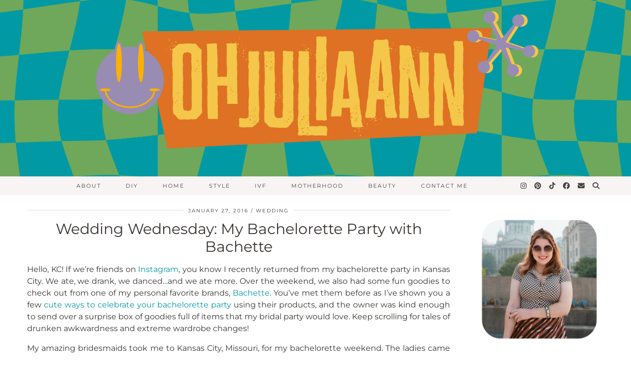

--- FILE ---
content_type: text/html; charset=UTF-8
request_url: https://ohjuliaann.com/wedding-wednesday-my-bachelorette-party-with-bachette/
body_size: 17460
content:
<!DOCTYPE html>
<html lang="en-US">
<head>
	<meta charset="UTF-8">
	<meta name="viewport" content="width=device-width, initial-scale=1, maximum-scale=5">	<title>Wedding Wednesday: My Bachelorette Party with Bachette &#8211; Oh, Julia Ann</title>
<meta name='robots' content='max-image-preview:large' />
<link rel='dns-prefetch' href='//cdnjs.cloudflare.com' />
<link rel='dns-prefetch' href='//www.googletagmanager.com' />
<link rel='dns-prefetch' href='//pipdigz.co.uk' />
<link rel='dns-prefetch' href='//fonts.bunny.net' />
<link rel='dns-prefetch' href='//pagead2.googlesyndication.com' />
<link rel="alternate" type="application/rss+xml" title="Oh, Julia Ann &raquo; Feed" href="https://ohjuliaann.com/feed/" />
<link rel="alternate" type="application/rss+xml" title="Oh, Julia Ann &raquo; Comments Feed" href="https://ohjuliaann.com/comments/feed/" />
<link rel="alternate" type="application/rss+xml" title="Oh, Julia Ann &raquo; Wedding Wednesday: My Bachelorette Party with Bachette Comments Feed" href="https://ohjuliaann.com/wedding-wednesday-my-bachelorette-party-with-bachette/feed/" />
		<!-- This site uses the Google Analytics by MonsterInsights plugin v8.16 - Using Analytics tracking - https://www.monsterinsights.com/ -->
							<script src="//www.googletagmanager.com/gtag/js?id=UA-42574892-1"  data-cfasync="false" data-wpfc-render="false" async></script>
			<script data-cfasync="false" data-wpfc-render="false">
				var mi_version = '8.16';
				var mi_track_user = true;
				var mi_no_track_reason = '';
				
								var disableStrs = [
															'ga-disable-UA-42574892-1',
									];

				/* Function to detect opted out users */
				function __gtagTrackerIsOptedOut() {
					for (var index = 0; index < disableStrs.length; index++) {
						if (document.cookie.indexOf(disableStrs[index] + '=true') > -1) {
							return true;
						}
					}

					return false;
				}

				/* Disable tracking if the opt-out cookie exists. */
				if (__gtagTrackerIsOptedOut()) {
					for (var index = 0; index < disableStrs.length; index++) {
						window[disableStrs[index]] = true;
					}
				}

				/* Opt-out function */
				function __gtagTrackerOptout() {
					for (var index = 0; index < disableStrs.length; index++) {
						document.cookie = disableStrs[index] + '=true; expires=Thu, 31 Dec 2099 23:59:59 UTC; path=/';
						window[disableStrs[index]] = true;
					}
				}

				if ('undefined' === typeof gaOptout) {
					function gaOptout() {
						__gtagTrackerOptout();
					}
				}
								window.dataLayer = window.dataLayer || [];

				window.MonsterInsightsDualTracker = {
					helpers: {},
					trackers: {},
				};
				if (mi_track_user) {
					function __gtagDataLayer() {
						dataLayer.push(arguments);
					}

					function __gtagTracker(type, name, parameters) {
						if (!parameters) {
							parameters = {};
						}

						if (parameters.send_to) {
							__gtagDataLayer.apply(null, arguments);
							return;
						}

						if (type === 'event') {
							
														parameters.send_to = monsterinsights_frontend.ua;
							__gtagDataLayer(type, name, parameters);
													} else {
							__gtagDataLayer.apply(null, arguments);
						}
					}

					__gtagTracker('js', new Date());
					__gtagTracker('set', {
						'developer_id.dZGIzZG': true,
											});
															__gtagTracker('config', 'UA-42574892-1', {"forceSSL":"true"} );
										window.gtag = __gtagTracker;										(function () {
						/* https://developers.google.com/analytics/devguides/collection/analyticsjs/ */
						/* ga and __gaTracker compatibility shim. */
						var noopfn = function () {
							return null;
						};
						var newtracker = function () {
							return new Tracker();
						};
						var Tracker = function () {
							return null;
						};
						var p = Tracker.prototype;
						p.get = noopfn;
						p.set = noopfn;
						p.send = function () {
							var args = Array.prototype.slice.call(arguments);
							args.unshift('send');
							__gaTracker.apply(null, args);
						};
						var __gaTracker = function () {
							var len = arguments.length;
							if (len === 0) {
								return;
							}
							var f = arguments[len - 1];
							if (typeof f !== 'object' || f === null || typeof f.hitCallback !== 'function') {
								if ('send' === arguments[0]) {
									var hitConverted, hitObject = false, action;
									if ('event' === arguments[1]) {
										if ('undefined' !== typeof arguments[3]) {
											hitObject = {
												'eventAction': arguments[3],
												'eventCategory': arguments[2],
												'eventLabel': arguments[4],
												'value': arguments[5] ? arguments[5] : 1,
											}
										}
									}
									if ('pageview' === arguments[1]) {
										if ('undefined' !== typeof arguments[2]) {
											hitObject = {
												'eventAction': 'page_view',
												'page_path': arguments[2],
											}
										}
									}
									if (typeof arguments[2] === 'object') {
										hitObject = arguments[2];
									}
									if (typeof arguments[5] === 'object') {
										Object.assign(hitObject, arguments[5]);
									}
									if ('undefined' !== typeof arguments[1].hitType) {
										hitObject = arguments[1];
										if ('pageview' === hitObject.hitType) {
											hitObject.eventAction = 'page_view';
										}
									}
									if (hitObject) {
										action = 'timing' === arguments[1].hitType ? 'timing_complete' : hitObject.eventAction;
										hitConverted = mapArgs(hitObject);
										__gtagTracker('event', action, hitConverted);
									}
								}
								return;
							}

							function mapArgs(args) {
								var arg, hit = {};
								var gaMap = {
									'eventCategory': 'event_category',
									'eventAction': 'event_action',
									'eventLabel': 'event_label',
									'eventValue': 'event_value',
									'nonInteraction': 'non_interaction',
									'timingCategory': 'event_category',
									'timingVar': 'name',
									'timingValue': 'value',
									'timingLabel': 'event_label',
									'page': 'page_path',
									'location': 'page_location',
									'title': 'page_title',
								};
								for (arg in args) {
																		if (!(!args.hasOwnProperty(arg) || !gaMap.hasOwnProperty(arg))) {
										hit[gaMap[arg]] = args[arg];
									} else {
										hit[arg] = args[arg];
									}
								}
								return hit;
							}

							try {
								f.hitCallback();
							} catch (ex) {
							}
						};
						__gaTracker.create = newtracker;
						__gaTracker.getByName = newtracker;
						__gaTracker.getAll = function () {
							return [];
						};
						__gaTracker.remove = noopfn;
						__gaTracker.loaded = true;
						window['__gaTracker'] = __gaTracker;
					})();
									} else {
										console.log("");
					(function () {
						function __gtagTracker() {
							return null;
						}

						window['__gtagTracker'] = __gtagTracker;
						window['gtag'] = __gtagTracker;
					})();
									}
			</script>
				<!-- / Google Analytics by MonsterInsights -->
		<link rel='stylesheet' id='wp-block-library-css' href='https://ohjuliaann.com/wp-includes/css/dist/block-library/style.min.css?ver=6.2.8' media='all' />
<link rel='stylesheet' id='classic-theme-styles-css' href='https://ohjuliaann.com/wp-includes/css/classic-themes.min.css?ver=6.2.8' media='all' />
<style id='global-styles-inline-css'>
body{--wp--preset--color--black: #000000;--wp--preset--color--cyan-bluish-gray: #abb8c3;--wp--preset--color--white: #ffffff;--wp--preset--color--pale-pink: #f78da7;--wp--preset--color--vivid-red: #cf2e2e;--wp--preset--color--luminous-vivid-orange: #ff6900;--wp--preset--color--luminous-vivid-amber: #fcb900;--wp--preset--color--light-green-cyan: #7bdcb5;--wp--preset--color--vivid-green-cyan: #00d084;--wp--preset--color--pale-cyan-blue: #8ed1fc;--wp--preset--color--vivid-cyan-blue: #0693e3;--wp--preset--color--vivid-purple: #9b51e0;--wp--preset--gradient--vivid-cyan-blue-to-vivid-purple: linear-gradient(135deg,rgba(6,147,227,1) 0%,rgb(155,81,224) 100%);--wp--preset--gradient--light-green-cyan-to-vivid-green-cyan: linear-gradient(135deg,rgb(122,220,180) 0%,rgb(0,208,130) 100%);--wp--preset--gradient--luminous-vivid-amber-to-luminous-vivid-orange: linear-gradient(135deg,rgba(252,185,0,1) 0%,rgba(255,105,0,1) 100%);--wp--preset--gradient--luminous-vivid-orange-to-vivid-red: linear-gradient(135deg,rgba(255,105,0,1) 0%,rgb(207,46,46) 100%);--wp--preset--gradient--very-light-gray-to-cyan-bluish-gray: linear-gradient(135deg,rgb(238,238,238) 0%,rgb(169,184,195) 100%);--wp--preset--gradient--cool-to-warm-spectrum: linear-gradient(135deg,rgb(74,234,220) 0%,rgb(151,120,209) 20%,rgb(207,42,186) 40%,rgb(238,44,130) 60%,rgb(251,105,98) 80%,rgb(254,248,76) 100%);--wp--preset--gradient--blush-light-purple: linear-gradient(135deg,rgb(255,206,236) 0%,rgb(152,150,240) 100%);--wp--preset--gradient--blush-bordeaux: linear-gradient(135deg,rgb(254,205,165) 0%,rgb(254,45,45) 50%,rgb(107,0,62) 100%);--wp--preset--gradient--luminous-dusk: linear-gradient(135deg,rgb(255,203,112) 0%,rgb(199,81,192) 50%,rgb(65,88,208) 100%);--wp--preset--gradient--pale-ocean: linear-gradient(135deg,rgb(255,245,203) 0%,rgb(182,227,212) 50%,rgb(51,167,181) 100%);--wp--preset--gradient--electric-grass: linear-gradient(135deg,rgb(202,248,128) 0%,rgb(113,206,126) 100%);--wp--preset--gradient--midnight: linear-gradient(135deg,rgb(2,3,129) 0%,rgb(40,116,252) 100%);--wp--preset--duotone--dark-grayscale: url('#wp-duotone-dark-grayscale');--wp--preset--duotone--grayscale: url('#wp-duotone-grayscale');--wp--preset--duotone--purple-yellow: url('#wp-duotone-purple-yellow');--wp--preset--duotone--blue-red: url('#wp-duotone-blue-red');--wp--preset--duotone--midnight: url('#wp-duotone-midnight');--wp--preset--duotone--magenta-yellow: url('#wp-duotone-magenta-yellow');--wp--preset--duotone--purple-green: url('#wp-duotone-purple-green');--wp--preset--duotone--blue-orange: url('#wp-duotone-blue-orange');--wp--preset--font-size--small: 13px;--wp--preset--font-size--medium: 20px;--wp--preset--font-size--large: 36px;--wp--preset--font-size--x-large: 42px;--wp--preset--spacing--20: 0.44rem;--wp--preset--spacing--30: 0.67rem;--wp--preset--spacing--40: 1rem;--wp--preset--spacing--50: 1.5rem;--wp--preset--spacing--60: 2.25rem;--wp--preset--spacing--70: 3.38rem;--wp--preset--spacing--80: 5.06rem;--wp--preset--shadow--natural: 6px 6px 9px rgba(0, 0, 0, 0.2);--wp--preset--shadow--deep: 12px 12px 50px rgba(0, 0, 0, 0.4);--wp--preset--shadow--sharp: 6px 6px 0px rgba(0, 0, 0, 0.2);--wp--preset--shadow--outlined: 6px 6px 0px -3px rgba(255, 255, 255, 1), 6px 6px rgba(0, 0, 0, 1);--wp--preset--shadow--crisp: 6px 6px 0px rgba(0, 0, 0, 1);}:where(.is-layout-flex){gap: 0.5em;}body .is-layout-flow > .alignleft{float: left;margin-inline-start: 0;margin-inline-end: 2em;}body .is-layout-flow > .alignright{float: right;margin-inline-start: 2em;margin-inline-end: 0;}body .is-layout-flow > .aligncenter{margin-left: auto !important;margin-right: auto !important;}body .is-layout-constrained > .alignleft{float: left;margin-inline-start: 0;margin-inline-end: 2em;}body .is-layout-constrained > .alignright{float: right;margin-inline-start: 2em;margin-inline-end: 0;}body .is-layout-constrained > .aligncenter{margin-left: auto !important;margin-right: auto !important;}body .is-layout-constrained > :where(:not(.alignleft):not(.alignright):not(.alignfull)){max-width: var(--wp--style--global--content-size);margin-left: auto !important;margin-right: auto !important;}body .is-layout-constrained > .alignwide{max-width: var(--wp--style--global--wide-size);}body .is-layout-flex{display: flex;}body .is-layout-flex{flex-wrap: wrap;align-items: center;}body .is-layout-flex > *{margin: 0;}:where(.wp-block-columns.is-layout-flex){gap: 2em;}.has-black-color{color: var(--wp--preset--color--black) !important;}.has-cyan-bluish-gray-color{color: var(--wp--preset--color--cyan-bluish-gray) !important;}.has-white-color{color: var(--wp--preset--color--white) !important;}.has-pale-pink-color{color: var(--wp--preset--color--pale-pink) !important;}.has-vivid-red-color{color: var(--wp--preset--color--vivid-red) !important;}.has-luminous-vivid-orange-color{color: var(--wp--preset--color--luminous-vivid-orange) !important;}.has-luminous-vivid-amber-color{color: var(--wp--preset--color--luminous-vivid-amber) !important;}.has-light-green-cyan-color{color: var(--wp--preset--color--light-green-cyan) !important;}.has-vivid-green-cyan-color{color: var(--wp--preset--color--vivid-green-cyan) !important;}.has-pale-cyan-blue-color{color: var(--wp--preset--color--pale-cyan-blue) !important;}.has-vivid-cyan-blue-color{color: var(--wp--preset--color--vivid-cyan-blue) !important;}.has-vivid-purple-color{color: var(--wp--preset--color--vivid-purple) !important;}.has-black-background-color{background-color: var(--wp--preset--color--black) !important;}.has-cyan-bluish-gray-background-color{background-color: var(--wp--preset--color--cyan-bluish-gray) !important;}.has-white-background-color{background-color: var(--wp--preset--color--white) !important;}.has-pale-pink-background-color{background-color: var(--wp--preset--color--pale-pink) !important;}.has-vivid-red-background-color{background-color: var(--wp--preset--color--vivid-red) !important;}.has-luminous-vivid-orange-background-color{background-color: var(--wp--preset--color--luminous-vivid-orange) !important;}.has-luminous-vivid-amber-background-color{background-color: var(--wp--preset--color--luminous-vivid-amber) !important;}.has-light-green-cyan-background-color{background-color: var(--wp--preset--color--light-green-cyan) !important;}.has-vivid-green-cyan-background-color{background-color: var(--wp--preset--color--vivid-green-cyan) !important;}.has-pale-cyan-blue-background-color{background-color: var(--wp--preset--color--pale-cyan-blue) !important;}.has-vivid-cyan-blue-background-color{background-color: var(--wp--preset--color--vivid-cyan-blue) !important;}.has-vivid-purple-background-color{background-color: var(--wp--preset--color--vivid-purple) !important;}.has-black-border-color{border-color: var(--wp--preset--color--black) !important;}.has-cyan-bluish-gray-border-color{border-color: var(--wp--preset--color--cyan-bluish-gray) !important;}.has-white-border-color{border-color: var(--wp--preset--color--white) !important;}.has-pale-pink-border-color{border-color: var(--wp--preset--color--pale-pink) !important;}.has-vivid-red-border-color{border-color: var(--wp--preset--color--vivid-red) !important;}.has-luminous-vivid-orange-border-color{border-color: var(--wp--preset--color--luminous-vivid-orange) !important;}.has-luminous-vivid-amber-border-color{border-color: var(--wp--preset--color--luminous-vivid-amber) !important;}.has-light-green-cyan-border-color{border-color: var(--wp--preset--color--light-green-cyan) !important;}.has-vivid-green-cyan-border-color{border-color: var(--wp--preset--color--vivid-green-cyan) !important;}.has-pale-cyan-blue-border-color{border-color: var(--wp--preset--color--pale-cyan-blue) !important;}.has-vivid-cyan-blue-border-color{border-color: var(--wp--preset--color--vivid-cyan-blue) !important;}.has-vivid-purple-border-color{border-color: var(--wp--preset--color--vivid-purple) !important;}.has-vivid-cyan-blue-to-vivid-purple-gradient-background{background: var(--wp--preset--gradient--vivid-cyan-blue-to-vivid-purple) !important;}.has-light-green-cyan-to-vivid-green-cyan-gradient-background{background: var(--wp--preset--gradient--light-green-cyan-to-vivid-green-cyan) !important;}.has-luminous-vivid-amber-to-luminous-vivid-orange-gradient-background{background: var(--wp--preset--gradient--luminous-vivid-amber-to-luminous-vivid-orange) !important;}.has-luminous-vivid-orange-to-vivid-red-gradient-background{background: var(--wp--preset--gradient--luminous-vivid-orange-to-vivid-red) !important;}.has-very-light-gray-to-cyan-bluish-gray-gradient-background{background: var(--wp--preset--gradient--very-light-gray-to-cyan-bluish-gray) !important;}.has-cool-to-warm-spectrum-gradient-background{background: var(--wp--preset--gradient--cool-to-warm-spectrum) !important;}.has-blush-light-purple-gradient-background{background: var(--wp--preset--gradient--blush-light-purple) !important;}.has-blush-bordeaux-gradient-background{background: var(--wp--preset--gradient--blush-bordeaux) !important;}.has-luminous-dusk-gradient-background{background: var(--wp--preset--gradient--luminous-dusk) !important;}.has-pale-ocean-gradient-background{background: var(--wp--preset--gradient--pale-ocean) !important;}.has-electric-grass-gradient-background{background: var(--wp--preset--gradient--electric-grass) !important;}.has-midnight-gradient-background{background: var(--wp--preset--gradient--midnight) !important;}.has-small-font-size{font-size: var(--wp--preset--font-size--small) !important;}.has-medium-font-size{font-size: var(--wp--preset--font-size--medium) !important;}.has-large-font-size{font-size: var(--wp--preset--font-size--large) !important;}.has-x-large-font-size{font-size: var(--wp--preset--font-size--x-large) !important;}
.wp-block-navigation a:where(:not(.wp-element-button)){color: inherit;}
:where(.wp-block-columns.is-layout-flex){gap: 2em;}
.wp-block-pullquote{font-size: 1.5em;line-height: 1.6;}
</style>
<link rel='stylesheet' id='p3-core-responsive-css' href='https://pipdigz.co.uk/p3/css/core_resp.css' media='all' />
<link rel='stylesheet' id='pipdig-style-css' href='https://ohjuliaann.com/wp-content/themes/pipdig-equinox/style.css?ver=1688012149' media='all' />
<link rel='stylesheet' id='pipdig-responsive-css' href='https://ohjuliaann.com/wp-content/themes/pipdig-equinox/css/responsive.css?ver=1688012149' media='all' />
<link rel='stylesheet' id='pipdig-fonts-css' href='https://fonts.bunny.net/css?family=Montserrat' media='all' />
<link rel='stylesheet' id='pipdig-josefin-sans-css' href='https://pipdigz.co.uk/fonts/josefin_sans/style.css' media='all' />
<link rel='stylesheet' id='blog-styles-css' href='https://ohjuliaann.com/wp-content/plugins/gp-premium/blog/functions/css/style-min.css?ver=1.2.91' media='all' />
<!--n2css--><script src='https://ohjuliaann.com/wp-content/plugins/google-analytics-for-wordpress/assets/js/frontend-gtag.min.js?ver=8.16' id='monsterinsights-frontend-script-js'></script>
<script data-cfasync="false" data-wpfc-render="false" id='monsterinsights-frontend-script-js-extra'>var monsterinsights_frontend = {"js_events_tracking":"true","download_extensions":"doc,pdf,ppt,zip,xls,docx,pptx,xlsx","inbound_paths":"[]","home_url":"https:\/\/ohjuliaann.com","hash_tracking":"false","ua":"UA-42574892-1","v4_id":""};</script>
<script src='https://ohjuliaann.com/wp-includes/js/jquery/jquery.min.js?ver=3.6.4' id='jquery-core-js'></script>
<script src='https://ohjuliaann.com/wp-includes/js/jquery/jquery-migrate.min.js?ver=3.4.0' id='jquery-migrate-js'></script>

<!-- Google Analytics snippet added by Site Kit -->
<script src='https://www.googletagmanager.com/gtag/js?id=GT-NF7F2LQ' id='google_gtagjs-js' async></script>
<script id='google_gtagjs-js-after'>
window.dataLayer = window.dataLayer || [];function gtag(){dataLayer.push(arguments);}
gtag("js", new Date());
gtag("set", "developer_id.dZTNiMT", true);
gtag("config", "GT-NF7F2LQ");
</script>

<!-- End Google Analytics snippet added by Site Kit -->
<link rel="https://api.w.org/" href="https://ohjuliaann.com/wp-json/" /><link rel="alternate" type="application/json" href="https://ohjuliaann.com/wp-json/wp/v2/posts/5372" /><link rel="EditURI" type="application/rsd+xml" title="RSD" href="https://ohjuliaann.com/xmlrpc.php?rsd" />
<link rel="wlwmanifest" type="application/wlwmanifest+xml" href="https://ohjuliaann.com/wp-includes/wlwmanifest.xml" />
<meta name="generator" content="WordPress 6.2.8" />
<link rel="canonical" href="https://ohjuliaann.com/wedding-wednesday-my-bachelorette-party-with-bachette/" />
<link rel='shortlink' href='https://ohjuliaann.com/?p=5372' />
<link rel="alternate" type="application/json+oembed" href="https://ohjuliaann.com/wp-json/oembed/1.0/embed?url=https%3A%2F%2Fohjuliaann.com%2Fwedding-wednesday-my-bachelorette-party-with-bachette%2F" />
<link rel="alternate" type="text/xml+oembed" href="https://ohjuliaann.com/wp-json/oembed/1.0/embed?url=https%3A%2F%2Fohjuliaann.com%2Fwedding-wednesday-my-bachelorette-party-with-bachette%2F&#038;format=xml" />
<meta name="generator" content="Site Kit by Google 1.103.0" /><meta name="p:domain_verify" content="53d03dfa152491472264bad78d37ef16"/> <script async src="https://pagead2.googlesyndication.com/pagead/js/adsbygoogle.js?client=ca-pub-6841939646849726"
     crossorigin="anonymous"></script><style type="text/css" id="simple-css-output">.page-header-image-single { display: none;} (function(i,s,o,g,r,a,m){i['GoogleAnalyticsObject']=r;i[r]=i[r]||function(){ (i[r].q=i[r].q||[]).push(arguments)},i[r].l=1*new Date();a=s.createElement(o), m=s.getElementsByTagName(o)[0];a.async=1;a.src=g;m.parentNode.insertBefore(a,m) })(window,document,'script','https://www.google-analytics.com/analytics.js','ga'); ga('create', 'UA-42574892-1', 'auto'); ga('send', 'pageview');.page-header-image img {width: auto;}</style>		<!--noptimize-->
		<style>
		.p3_instagram_post{width:12.5%}
				@media only screen and (max-width: 719px) {
			.p3_instagram_post {
				width: 25%;
			}
		}
				</style>
		<!--/noptimize-->
		<!--noptimize--> <!-- Cust --> <style>body, .entry-meta, .entry-footer a, .entry-meta a:hover, .entry-meta a:focus, .addthis_toolbox .pipdigicons, .page-numbers a, .page-numbers span, .listing-comments a, .pipdig_geo_tag a, .entry-meta a, .left-right-date {color: #383431}.site-top,.menu-bar ul ul,.slicknav_menu {background:#f7f4f3}.menu-bar ul li a,.slicknav_brand,.slicknav_brand a,.slicknav_nav a,.slicknav_menu .slicknav_menutxt{color:#383431}.pipdig_navbar_search input::-webkit-input-placeholder {color:#383431}.pipdig_navbar_search input:-moz-placeholder {color:#383431}.pipdig_navbar_search input::-moz-placeholder {color:#383431}.pipdig_navbar_search input:-ms-input-placeholder {color:#383431}.menu-bar ul li a:hover,.menu-bar ul ul li > a:hover,.menu-bar ul ul li:hover > a{color:#72a64c}.entry-title,.entry-title a,.entry-title a:active,.entry-title a:visited{color:#383431}a, .entry-content a {color:#0097a3}a:hover{color:#72a64c}.widget-title{color:#383431}.site-title a{color:#383431}.socialz a{color:#383431}.socialz a:hover, #p3_social_sidebar a:hover{color:#72a64c}.more-link, .read-more, .btn, button, input[type="button"], input[type="reset"], input[type="submit"], .site-main .paging-navigation .nav-next.homepage_central_nav a {background:#a191b6 !important;border:0}.more-link, .read-more, .btn, button, input[type="button"], input[type="reset"], input[type="submit"], .site-main .paging-navigation .nav-next.homepage_central_nav a {color:#f7f4f3 !important}.site-extra, .site-extra .container{background:#f7f4f3}.site-footer,.social-footer-outer,.p3_instagram_footer_title_bar{background:#f7f4f3}.site-footer,.site-footer a,.site-footer a:hover,.social-footer,.social-footer a,.p3_instagram_footer_title_bar a, .p3_instagram_footer_title_bar a:hover, .p3_instagram_footer_title_bar a:focus, .p3_instagram_footer_title_bar a:visited{color:#383431}.read-more, .more-link {font-size:10px !important}.site-title {letter-spacing: 0; font-family: "Montserrat"}.site-title {text-transform: none}.site-description {letter-spacing: 0; font-family: "Montserrat"}body {font-family: "Montserrat"}h1, h2, h3, h4, h5, h6, .p_post_titles_font, .entry-title, .page-title, .pipdig_p3_related_title a, .entry-content .pipdig_p3_related_posts h3, .pipdig_p3_related_posts h3, .p3_popular_posts_widget h4, .p3_popular_posts_widget h4, .slide-h2, .p_post_titles_font {letter-spacing: 0; font-family: "Montserrat"}h1, h2, h3, h4, h5, h6, .entry-title,.page-title,.pipdig_p3_related_title a, .entry-content .pipdig_p3_related_posts h3, .pipdig_p3_related_posts h3, .p3_popular_posts_widget h4, .comment-reply-title, #scotch-panel-blossom h5, #scotch-panel-blossom h5, .slide-h2, .p_post_titles_font {text-transform: none}.container{max-width:1200px}.site-header .container{padding-top:0;padding-bottom:0;}.site-description{margin-bottom:20px}</style> <!-- /Cust --> <!--/noptimize-->
<!-- Google AdSense snippet added by Site Kit -->
<meta name="google-adsense-platform-account" content="ca-host-pub-2644536267352236">
<meta name="google-adsense-platform-domain" content="sitekit.withgoogle.com">
<!-- End Google AdSense snippet added by Site Kit -->

<!-- Google AdSense snippet added by Site Kit -->
<script async src="https://pagead2.googlesyndication.com/pagead/js/adsbygoogle.js?client=ca-pub-6841939646849726&amp;host=ca-host-pub-2644536267352236" crossorigin="anonymous"></script>

<!-- End Google AdSense snippet added by Site Kit -->
<link rel="icon" href="https://ohjuliaann.com/wp-content/uploads/2023/02/cropped-Oh-Julia-Ann-Fav-Icon-32x32.png" sizes="32x32" />
<link rel="icon" href="https://ohjuliaann.com/wp-content/uploads/2023/02/cropped-Oh-Julia-Ann-Fav-Icon-192x192.png" sizes="192x192" />
<link rel="apple-touch-icon" href="https://ohjuliaann.com/wp-content/uploads/2023/02/cropped-Oh-Julia-Ann-Fav-Icon-180x180.png" />
<meta name="msapplication-TileImage" content="https://ohjuliaann.com/wp-content/uploads/2023/02/cropped-Oh-Julia-Ann-Fav-Icon-270x270.png" />
	
	<!-- p3 width customizer START -->
	<style>
	.site-main .row > .col-xs-8 {
		width: 74%;
	}
	.site-main .row > .col-xs-pull-8 {
		right: 74%;
	}
	.site-main .row > .col-xs-push-8 {
		left: 74%;
	}
	.site-main .row > .col-xs-offset-8 {
		margin-left: 74%;
	}
		
	.site-main .row > .col-xs-4:not(.p3_featured_panel):not(.p3_featured_cat):not(.p_archive_item) {
		width: 26%;
	}
	.site-main .row > .col-xs-pull-4:not(.p3_featured_panel):not(.p3_featured_cat):not(.p_archive_item) {
		right: 26%;
	}
	.site-main .row > .col-xs-push-4:not(.p3_featured_panel):not(.p3_featured_cat):not(.p_archive_item) {
		left: 26%;
	}
	.site-main .row > .col-xs-offset-4:not(.p3_featured_panel):not(.p3_featured_cat):not(.p_archive_item) {
		margin-left: 26%;
	}
		
		
		
	@media (min-width: 768px) { 
		.site-main .row > .col-sm-8 {
			width: 74%;
		}
		.site-main .row > .col-sm-pull-8 {
			right: 74%;
		}
		.site-main .row > .col-sm-push-8 {
			left: 74%;
		}
		.site-main .row > .col-sm-offset-8 {
			margin-left: 74%;
		}
		
		.site-main .row > .col-sm-4:not(.p3_featured_panel):not(.p3_featured_cat):not(.p_archive_item) {
			width: 26%;
		}
		.site-main .row > .col-sm-pull-4:not(.p3_featured_panel):not(.p3_featured_cat):not(.p_archive_item) {
			right: 26%;
		}
		.site-main .row > .col-sm-push-4:not(.p3_featured_panel):not(.p3_featured_cat):not(.p_archive_item) {
			left: 26%;
		}
		.site-main .row > .col-sm-offset-4:not(.p3_featured_panel):not(.p3_featured_cat):not(.p_archive_item) {
			margin-left: 26%;
		}
	}
		
	@media (min-width: 992px) {
		.site-main .row > .col-md-8 {
			width: 74%;
		}
		.site-main .row > .col-md-pull-8 {
			right: 74%;
		}
		.site-main .row > .col-md-push-8 {
			left: 74%;
		}
		.site-main .row > .col-md-offset-8 {
			margin-left: 74%;
		}
		
		.site-main .row > .col-md-4:not(.p3_featured_panel):not(.p3_featured_cat):not(.p_archive_item) {
			width: 26%;
		}
		.site-main .row > .col-md-pull-4:not(.p3_featured_panel):not(.p3_featured_cat):not(.p_archive_item) {
			right: 26%;
		}
		.site-main .row > .col-md-push-4:not(.p3_featured_panel):not(.p3_featured_cat):not(.p_archive_item) {
			left: 26%;
		}
		.site-main .row > .col-md-offset-4:not(.p3_featured_panel):not(.p3_featured_cat):not(.p_archive_item) {
			margin-left: 26%;
		}
	}
		
	@media (min-width: 1200px) {
		.site-main .row > .col-lg-8 {
			width: 74%;
		}
		.site-main .row > .col-lg-pull-8 {
			right: 74%;
		}
		.site-main .row > .col-lg-push-8 {
			left: 74%;
		}
		.site-main .row > .col-lg-offset-8 {
			margin-left: 74%;
		}
		
		.site-main .row > .col-lg-4:not(.p3_featured_panel):not(.p3_featured_cat):not(.p_archive_item) {
			width: 26%;
		}
		.site-main .row > .col-lg-pull-4:not(.p3_featured_panel):not(.p3_featured_cat):not(.p_archive_item) {
			right: 26%;
		}
		.site-main .row > .col-lg-push-4:not(.p3_featured_panel):not(.p3_featured_cat):not(.p_archive_item) {
			left: 26%;
		}
		.site-main .row > .col-lg-offset-4:not(.p3_featured_panel):not(.p3_featured_cat):not(.p_archive_item) {
			margin-left: 26%;
		}
	}
	</style>
	<!-- p3 width customizer END -->
	
		<!-- p3 header customizer START -->
	<style>
	.site-header .container {
		max-width: 100%;
		padding-left: 0;
		padding-right: 0;
	}
	</style>
	<!-- p3 header customizer END -->
		<!-- Shopr 3.1.4 -->
	<script>
		var shopr_mosaic_ids = [], shopr_mosaic_filters = [], shopr_columns = 4;
	</script>
		</head>

<body class="post-template-default single single-post postid-5372 single-format-standard post-image-below-header post-image-aligned-center pipdig_sidebar_active">

	
	<svg xmlns="http://www.w3.org/2000/svg" viewBox="0 0 0 0" width="0" height="0" focusable="false" role="none" style="visibility: hidden; position: absolute; left: -9999px; overflow: hidden;" ><defs><filter id="wp-duotone-dark-grayscale"><feColorMatrix color-interpolation-filters="sRGB" type="matrix" values=" .299 .587 .114 0 0 .299 .587 .114 0 0 .299 .587 .114 0 0 .299 .587 .114 0 0 " /><feComponentTransfer color-interpolation-filters="sRGB" ><feFuncR type="table" tableValues="0 0.49803921568627" /><feFuncG type="table" tableValues="0 0.49803921568627" /><feFuncB type="table" tableValues="0 0.49803921568627" /><feFuncA type="table" tableValues="1 1" /></feComponentTransfer><feComposite in2="SourceGraphic" operator="in" /></filter></defs></svg><svg xmlns="http://www.w3.org/2000/svg" viewBox="0 0 0 0" width="0" height="0" focusable="false" role="none" style="visibility: hidden; position: absolute; left: -9999px; overflow: hidden;" ><defs><filter id="wp-duotone-grayscale"><feColorMatrix color-interpolation-filters="sRGB" type="matrix" values=" .299 .587 .114 0 0 .299 .587 .114 0 0 .299 .587 .114 0 0 .299 .587 .114 0 0 " /><feComponentTransfer color-interpolation-filters="sRGB" ><feFuncR type="table" tableValues="0 1" /><feFuncG type="table" tableValues="0 1" /><feFuncB type="table" tableValues="0 1" /><feFuncA type="table" tableValues="1 1" /></feComponentTransfer><feComposite in2="SourceGraphic" operator="in" /></filter></defs></svg><svg xmlns="http://www.w3.org/2000/svg" viewBox="0 0 0 0" width="0" height="0" focusable="false" role="none" style="visibility: hidden; position: absolute; left: -9999px; overflow: hidden;" ><defs><filter id="wp-duotone-purple-yellow"><feColorMatrix color-interpolation-filters="sRGB" type="matrix" values=" .299 .587 .114 0 0 .299 .587 .114 0 0 .299 .587 .114 0 0 .299 .587 .114 0 0 " /><feComponentTransfer color-interpolation-filters="sRGB" ><feFuncR type="table" tableValues="0.54901960784314 0.98823529411765" /><feFuncG type="table" tableValues="0 1" /><feFuncB type="table" tableValues="0.71764705882353 0.25490196078431" /><feFuncA type="table" tableValues="1 1" /></feComponentTransfer><feComposite in2="SourceGraphic" operator="in" /></filter></defs></svg><svg xmlns="http://www.w3.org/2000/svg" viewBox="0 0 0 0" width="0" height="0" focusable="false" role="none" style="visibility: hidden; position: absolute; left: -9999px; overflow: hidden;" ><defs><filter id="wp-duotone-blue-red"><feColorMatrix color-interpolation-filters="sRGB" type="matrix" values=" .299 .587 .114 0 0 .299 .587 .114 0 0 .299 .587 .114 0 0 .299 .587 .114 0 0 " /><feComponentTransfer color-interpolation-filters="sRGB" ><feFuncR type="table" tableValues="0 1" /><feFuncG type="table" tableValues="0 0.27843137254902" /><feFuncB type="table" tableValues="0.5921568627451 0.27843137254902" /><feFuncA type="table" tableValues="1 1" /></feComponentTransfer><feComposite in2="SourceGraphic" operator="in" /></filter></defs></svg><svg xmlns="http://www.w3.org/2000/svg" viewBox="0 0 0 0" width="0" height="0" focusable="false" role="none" style="visibility: hidden; position: absolute; left: -9999px; overflow: hidden;" ><defs><filter id="wp-duotone-midnight"><feColorMatrix color-interpolation-filters="sRGB" type="matrix" values=" .299 .587 .114 0 0 .299 .587 .114 0 0 .299 .587 .114 0 0 .299 .587 .114 0 0 " /><feComponentTransfer color-interpolation-filters="sRGB" ><feFuncR type="table" tableValues="0 0" /><feFuncG type="table" tableValues="0 0.64705882352941" /><feFuncB type="table" tableValues="0 1" /><feFuncA type="table" tableValues="1 1" /></feComponentTransfer><feComposite in2="SourceGraphic" operator="in" /></filter></defs></svg><svg xmlns="http://www.w3.org/2000/svg" viewBox="0 0 0 0" width="0" height="0" focusable="false" role="none" style="visibility: hidden; position: absolute; left: -9999px; overflow: hidden;" ><defs><filter id="wp-duotone-magenta-yellow"><feColorMatrix color-interpolation-filters="sRGB" type="matrix" values=" .299 .587 .114 0 0 .299 .587 .114 0 0 .299 .587 .114 0 0 .299 .587 .114 0 0 " /><feComponentTransfer color-interpolation-filters="sRGB" ><feFuncR type="table" tableValues="0.78039215686275 1" /><feFuncG type="table" tableValues="0 0.94901960784314" /><feFuncB type="table" tableValues="0.35294117647059 0.47058823529412" /><feFuncA type="table" tableValues="1 1" /></feComponentTransfer><feComposite in2="SourceGraphic" operator="in" /></filter></defs></svg><svg xmlns="http://www.w3.org/2000/svg" viewBox="0 0 0 0" width="0" height="0" focusable="false" role="none" style="visibility: hidden; position: absolute; left: -9999px; overflow: hidden;" ><defs><filter id="wp-duotone-purple-green"><feColorMatrix color-interpolation-filters="sRGB" type="matrix" values=" .299 .587 .114 0 0 .299 .587 .114 0 0 .299 .587 .114 0 0 .299 .587 .114 0 0 " /><feComponentTransfer color-interpolation-filters="sRGB" ><feFuncR type="table" tableValues="0.65098039215686 0.40392156862745" /><feFuncG type="table" tableValues="0 1" /><feFuncB type="table" tableValues="0.44705882352941 0.4" /><feFuncA type="table" tableValues="1 1" /></feComponentTransfer><feComposite in2="SourceGraphic" operator="in" /></filter></defs></svg><svg xmlns="http://www.w3.org/2000/svg" viewBox="0 0 0 0" width="0" height="0" focusable="false" role="none" style="visibility: hidden; position: absolute; left: -9999px; overflow: hidden;" ><defs><filter id="wp-duotone-blue-orange"><feColorMatrix color-interpolation-filters="sRGB" type="matrix" values=" .299 .587 .114 0 0 .299 .587 .114 0 0 .299 .587 .114 0 0 .299 .587 .114 0 0 " /><feComponentTransfer color-interpolation-filters="sRGB" ><feFuncR type="table" tableValues="0.098039215686275 1" /><feFuncG type="table" tableValues="0 0.66274509803922" /><feFuncB type="table" tableValues="0.84705882352941 0.41960784313725" /><feFuncA type="table" tableValues="1 1" /></feComponentTransfer><feComposite in2="SourceGraphic" operator="in" /></filter></defs></svg>	
	<header class="site-header nopin">
		<div class="clearfix container">
			<div class="site-branding">
						<div class="site-title">
					<a href="https://ohjuliaann.com/" title="Oh, Julia Ann" rel="home">
						<img data-pin-nopin="true" src="https://ohjuliaann.com/wp-content/uploads/2023/06/Untitled-design.png" alt="Oh, Julia Ann" />
					</a>
				</div>
										</div>
		</div>
	</header><!-- .site-header -->

	<div class="site-top">
				<div class="clearfix container">
			<nav id="main_menu_under_header" class="site-menu">
				<div class="clearfix menu-bar"><ul id="menu-fashion" class="menu"><li id="menu-item-1754" class="menu-item menu-item-type-post_type menu-item-object-page menu-item-1754"><a href="https://ohjuliaann.com/about/">ABOUT</a></li>
<li id="menu-item-1746" class="menu-item menu-item-type-taxonomy menu-item-object-category menu-item-1746"><a href="https://ohjuliaann.com/category/diy/">DIY</a></li>
<li id="menu-item-6030" class="menu-item menu-item-type-taxonomy menu-item-object-category menu-item-6030"><a href="https://ohjuliaann.com/category/home/">HOME</a></li>
<li id="menu-item-6027" class="menu-item menu-item-type-taxonomy menu-item-object-category menu-item-6027"><a href="https://ohjuliaann.com/category/fashion/">STYLE</a></li>
<li id="menu-item-9482" class="menu-item menu-item-type-taxonomy menu-item-object-category menu-item-9482"><a href="https://ohjuliaann.com/category/ivf/">IVF</a></li>
<li id="menu-item-10260" class="menu-item menu-item-type-taxonomy menu-item-object-category menu-item-10260"><a href="https://ohjuliaann.com/category/motherhood/">MOTHERHOOD</a></li>
<li id="menu-item-6028" class="menu-item menu-item-type-taxonomy menu-item-object-category menu-item-6028"><a href="https://ohjuliaann.com/category/beauty/">BEAUTY</a></li>
<li id="menu-item-10340" class="menu-item menu-item-type-post_type menu-item-object-page menu-item-10340"><a href="https://ohjuliaann.com/contact-me/">CONTACT ME</a></li>
<li class="socialz top-socialz"><a href="https://www.instagram.com/ohjuliaann/" target="_blank" rel="nofollow noopener" aria-label="Instagram" title="Instagram"><i class="pipdigicons pipdigicons_fab pipdigicons-instagram"></i></a><a href="https://www.pinterest.com/ohjuliaann/" target="_blank" rel="nofollow noopener" aria-label="Pinterest" title="Pinterest"><i class="pipdigicons pipdigicons_fab pipdigicons-pinterest"></i></a><a href="https://www.tiktok.com/@ohjuliaann/" target="_blank" rel="nofollow noopener" aria-label="TikTok" title="TikTok"><i class="pipdigicons pipdigicons_fab pipdigicons-tiktok"></i></a><a href="https://www.facebook.com/ohjuliaann/" target="_blank" rel="nofollow noopener" aria-label="Facebook" title="Facebook"><i class="pipdigicons pipdigicons_fab pipdigicons-facebook"></i></a><a href="mailto:ohjuliaann@gmail.com" target="_blank" rel="nofollow noopener" aria-label="Email" title="Email"><i class="pipdigicons pipdigicons-envelope"></i></a><a id="p3_search_btn" class="toggle-search" aria-label="Search" title="Search"><i class="pipdigicons pipdigicons-search"></i></a></li><li class="pipdig_navbar_search"><form role="search" method="get" class="search-form" action="https://ohjuliaann.com/">
	<div class="form-group">
		<input type="search" class="form-control" placeholder="Type some keywords..." value="" name="s" autocomplete="off" minlength="2" required>
	</div>
</form></li></ul></div>			</nav><!-- .site-menu -->
		</div>
					</div><!-- .site-top -->
	
	
	<div class="site-main">
	
		
				
			
				
				
		<div class="clearfix container">
		
						
			
	<div class="row">
	
		<div class="col-sm-8 content-area">

		
			<article id="post-5372" class="clearfix post-5372 post type-post status-publish format-standard has-post-thumbnail hentry category-wedding-2 tag-bachelorette-party tag-bachette tag-bridesmaids tag-fashion-2 tag-wedding tag-wedding-wednesday" itemprop="mainEntity">
   <header class="entry-header">
			<div class="entry-meta">
			<span class="date-bar-white-bg">
			
				<span class="vcard author show-author">
					<span class="fn">
						<a href="https://ohjuliaann.com/author/juliachristensen/" title="Posts by Julia Cain" rel="author">Julia Cain</a>					</span>
					<span class="show-author"></span>
				</span>
				
									<span class="entry-date updated">
						<time datetime="2016-01">January 27, 2016</time>
					</span>
								
									<span class="main_cat"><a href="https://ohjuliaann.com/category/wedding-2/">Wedding</a></span>
								
								
			</span>
		</div>
		<h1 class="entry-title p_post_titles_font">Wedding Wednesday: My Bachelorette Party with Bachette</h1>	</header><!-- .entry-header -->

	<div class="clearfix entry-content">

				
			
		<p>Hello, KC! If we’re friends on <a href="https://www.instagram.com/ohjuliaann/" target="_blank">Instagram</a>, you know I recently returned from my bachelorette party in Kansas City. We ate, we drank, we danced…and we ate more. Over the weekend, we also had some fun goodies to check out from one of my personal favorite brands, <a href="http://bachette.com/" target="_blank">Bachette</a>. You&#8217;ve met them before as I&#8217;ve shown you a few <a href="https://ohjuliaann.com/wedding-wednesday-plan-your-bachelorette-party-with-bachette-75-giveaway-contest-bridal/" target="_blank">cute ways to celebrate your bachelorette party</a> using their products, and the owner was kind enough to send over a surprise box of goodies full of items that my bridal party would love. Keep scrolling for tales of drunken awkwardness and extreme wardrobe changes!</p>
<p>My amazing bridesmaids took me to Kansas City, Missouri, for my bachelorette weekend. The ladies came prepared with over-the-top car snacks including local favorite Strange Donuts and chocolate-covered strawberries from Godiva. Spoiled much? (I&#8217;m totally useless now and only want top-shelf snacks.) We then grabbed some lattes for the road and hit the highway!</p>
<p>Kansas City is about a four-hour drive from St. Louis and we spent the entire way gabbing, swapping silly stories, and pointing out insane roadside signs. (There are a lot in the middle of Missouri that make you both laugh and question humanity.) Once we arrived, we stayed at the Sheraton Suites Country Club Plaza, which is nestled between a variety of shops, restaurants, and bars in an adorable and upscale part of Kansas City. It was just down the way from the margarita-serving (and therefore Julia-approved) restaurant Tomfooleries, which is where we had dinner. Junk food and alcohol make for a perfect Friday, right?</p>
<p>On Saturday we woke up just in time for breakfast at The Classic Cup, a quaint eatery located in Country Club Plaza. After coffee and carb loading, we hit all the shops on the walk back to the hotel, and I splurged on a few blind box toys along the way. Getting married doesn&#8217;t mean you have to grow up! Plus, there was a new-to-me Tokidoki x HK collab and a collection of sneaky-looking cats from KidRobot. I had no choice. </p>
<p>Up next was the movie-quality part of the evening. In case you can&#8217;t guess it from my previous posts, I don&#8217;t tend to be much of a&#8230; how do we say&#8230; ‘woo’ girl. When I was in college, I lived off-campus had a long distance boyfriend (ahem, Lance) and was never part of the bar scene. I decided that my bachelorette party would be a great opportunity to test the waters of a social group I never really joined: people who go to clubs. So I went to Bebe and I bought a very, very low-cut dress, and then I went to Target and I bought my first stick-on bra, and then I went to the Power and Light District where I danced <em>a lot</em>.</p>
<p>Honest to god, I had no idea the type of attention that you get if you have a bachelorette sash or tiara or any other piece of attire that says you are the bride. Hilariously enough, I had a lot of people ask if I had gotten married <em>that day</em>, I guess because of my poofy veil. I won&#8217;t go into too many of the details of the evening, as many of them are centered around my inability to dance or my unfamiliarity with the club scene, but I will say we spent most of the night at a place called Shark Bar where they were spinning ‘90s tunes all evening. I even danced on a light-up stage in front of people. I&#8217;m still shocked that one happened.</p>
<p><a href="https://ohjuliaann.com/wp-content/uploads/2016/01/Bachette-Bachelorette-Party-Outfits-Oh-Julia-Ann-2.jpg"><img decoding="async" class="alignnone wp-image-5379" src="https://ohjuliaann.com/wp-content/uploads/2016/01/Bachette-Bachelorette-Party-Outfits-Oh-Julia-Ann-2-1024x681.jpg" alt="Bachette - Bachelorette Party Outfits - Oh Julia Ann (2)" width="614" height="408" srcset="https://ohjuliaann.com/wp-content/uploads/2016/01/Bachette-Bachelorette-Party-Outfits-Oh-Julia-Ann-2-1024x681.jpg 1024w, https://ohjuliaann.com/wp-content/uploads/2016/01/Bachette-Bachelorette-Party-Outfits-Oh-Julia-Ann-2-300x199.jpg 300w" sizes="(max-width: 614px) 100vw, 614px" /></a></p>
<p><a href="https://ohjuliaann.com/wp-content/uploads/2016/01/Bachette-Bachelorette-Party-Outfits-Oh-Julia-Ann-5.jpg"><img decoding="async" loading="lazy" class="alignnone wp-image-5381" src="https://ohjuliaann.com/wp-content/uploads/2016/01/Bachette-Bachelorette-Party-Outfits-Oh-Julia-Ann-5-1024x681.jpg" alt="Bachette - Bachelorette Party Outfits - Oh Julia Ann (5)" width="614" height="408" srcset="https://ohjuliaann.com/wp-content/uploads/2016/01/Bachette-Bachelorette-Party-Outfits-Oh-Julia-Ann-5-1024x681.jpg 1024w, https://ohjuliaann.com/wp-content/uploads/2016/01/Bachette-Bachelorette-Party-Outfits-Oh-Julia-Ann-5-300x199.jpg 300w" sizes="(max-width: 614px) 100vw, 614px" /></a></p>
<p><a href="https://ohjuliaann.com/wp-content/uploads/2016/01/Bachette-Bachelorette-Party-Outfits-Oh-Julia-Ann-1.jpg"><img decoding="async" loading="lazy" class="alignnone wp-image-5378" src="https://ohjuliaann.com/wp-content/uploads/2016/01/Bachette-Bachelorette-Party-Outfits-Oh-Julia-Ann-1-1024x681.jpg" alt="Bachette - Bachelorette Party Outfits - Oh Julia Ann (1)" width="614" height="408" srcset="https://ohjuliaann.com/wp-content/uploads/2016/01/Bachette-Bachelorette-Party-Outfits-Oh-Julia-Ann-1-1024x681.jpg 1024w, https://ohjuliaann.com/wp-content/uploads/2016/01/Bachette-Bachelorette-Party-Outfits-Oh-Julia-Ann-1-300x199.jpg 300w" sizes="(max-width: 614px) 100vw, 614px" /></a></p>
<p><a href="https://ohjuliaann.com/wp-content/uploads/2016/01/Bachette-Bachelorette-Party-Outfits-Oh-Julia-Ann-4.jpg"><img decoding="async" loading="lazy" class="alignnone wp-image-5380" src="https://ohjuliaann.com/wp-content/uploads/2016/01/Bachette-Bachelorette-Party-Outfits-Oh-Julia-Ann-4-681x1024.jpg" alt="Bachette - Bachelorette Party Outfits - Oh Julia Ann (4)" width="614" height="923" srcset="https://ohjuliaann.com/wp-content/uploads/2016/01/Bachette-Bachelorette-Party-Outfits-Oh-Julia-Ann-4-681x1024.jpg 681w, https://ohjuliaann.com/wp-content/uploads/2016/01/Bachette-Bachelorette-Party-Outfits-Oh-Julia-Ann-4-199x300.jpg 199w" sizes="(max-width: 614px) 100vw, 614px" /></a></p>
<p><a href="https://ohjuliaann.com/wp-content/uploads/2016/01/Bachette-Bachelorette-Party-Outfits-Oh-Julia-Ann-6.jpg"><img decoding="async" loading="lazy" class="alignnone wp-image-5382" src="https://ohjuliaann.com/wp-content/uploads/2016/01/Bachette-Bachelorette-Party-Outfits-Oh-Julia-Ann-6-1024x680.jpg" alt="Bachette - Bachelorette Party Outfits - Oh Julia Ann (6)" width="614" height="408" srcset="https://ohjuliaann.com/wp-content/uploads/2016/01/Bachette-Bachelorette-Party-Outfits-Oh-Julia-Ann-6-1024x680.jpg 1024w, https://ohjuliaann.com/wp-content/uploads/2016/01/Bachette-Bachelorette-Party-Outfits-Oh-Julia-Ann-6-300x199.jpg 300w" sizes="(max-width: 614px) 100vw, 614px" /></a></p>
<p><em>Currently wearing&#8230;</em> &#8216;Bride&#8217;s Drinking Team&#8217; and &#8216;Buy Me a Shot, I&#8217;m Tying the Knot&#8217; tank tops [<a href="http://bachette.com/products/bachelorette-party-tank-tops-buy-me-a-shot-im-tying-the-knot-pink" target="_blank">HERE</a>] | Bride, Bridesmaid, and Maid of Honor tees [<a href="http://bachette.com/products/gold-foil-bachelorette-party-shirts-wifey-bride-bridesmaid" target="_blank">HERE</a>] | Bachelorette tiara [<a href="http://bachette.com/products/bachelorette-tiara" target="_blank">HERE</a>] all c/o Bachette</p>
<p>Oh, and the evening ended with pizza, duh. And it was the happiest thing.</p>
<p><a href="https://ohjuliaann.com/wp-content/uploads/2016/01/Bachette-Bachelorette-Party-Outfits-Oh-Julia-Ann-7.jpg"><img decoding="async" loading="lazy" class="alignnone wp-image-5383" src="https://ohjuliaann.com/wp-content/uploads/2016/01/Bachette-Bachelorette-Party-Outfits-Oh-Julia-Ann-7-1024x681.jpg" alt="Bachette - Bachelorette Party Outfits - Oh Julia Ann (7)" width="614" height="408" srcset="https://ohjuliaann.com/wp-content/uploads/2016/01/Bachette-Bachelorette-Party-Outfits-Oh-Julia-Ann-7-1024x681.jpg 1024w, https://ohjuliaann.com/wp-content/uploads/2016/01/Bachette-Bachelorette-Party-Outfits-Oh-Julia-Ann-7-300x199.jpg 300w" sizes="(max-width: 614px) 100vw, 614px" /></a></p>
<p><a href="https://ohjuliaann.com/wp-content/uploads/2016/01/Bachette-Bachelorette-Party-Outfits-Oh-Julia-Ann-8.jpg"><img decoding="async" loading="lazy" class="alignnone  wp-image-5384" src="https://ohjuliaann.com/wp-content/uploads/2016/01/Bachette-Bachelorette-Party-Outfits-Oh-Julia-Ann-8-681x1024.jpg" alt="Bachette - Bachelorette Party Outfits - Oh Julia Ann (8)" width="614" height="923" srcset="https://ohjuliaann.com/wp-content/uploads/2016/01/Bachette-Bachelorette-Party-Outfits-Oh-Julia-Ann-8-681x1024.jpg 681w, https://ohjuliaann.com/wp-content/uploads/2016/01/Bachette-Bachelorette-Party-Outfits-Oh-Julia-Ann-8-199x300.jpg 199w" sizes="(max-width: 614px) 100vw, 614px" /></a></p>
<p>PIZZA YOU GUYS.</p>
<figure id="attachment_5373" aria-describedby="caption-attachment-5373" style="width: 250px" class="wp-caption alignnone"><a href="https://ohjuliaann.com/wp-content/uploads/2016/01/giphy-1.gif"><img decoding="async" loading="lazy" class="wp-image-5373 " src="https://ohjuliaann.com/wp-content/uploads/2016/01/giphy-1-300x300.gif" alt="VIA FOXADHD.TUMBLR.COM" width="250" height="250" srcset="https://ohjuliaann.com/wp-content/uploads/2016/01/giphy-1-300x300.gif 300w, https://ohjuliaann.com/wp-content/uploads/2016/01/giphy-1-150x150.gif 150w" sizes="(max-width: 250px) 100vw, 250px" /></a><figcaption id="caption-attachment-5373" class="wp-caption-text">VIA FOXADHD.TUMBLR.COM</figcaption></figure>
<figure id="attachment_5375" aria-describedby="caption-attachment-5375" style="width: 250px" class="wp-caption alignnone"><a href="https://ohjuliaann.com/wp-content/uploads/2016/01/giphy-3.gif"><img decoding="async" loading="lazy" class="wp-image-5375" src="https://ohjuliaann.com/wp-content/uploads/2016/01/giphy-3.gif" alt="VIA GH-05-T.TUMBLR.COM" width="250" height="195" /></a><figcaption id="caption-attachment-5375" class="wp-caption-text">VIA GH-05-T.TUMBLR.COM</figcaption></figure>
<figure id="attachment_5376" aria-describedby="caption-attachment-5376" style="width: 250px" class="wp-caption alignnone"><a href="https://ohjuliaann.com/wp-content/uploads/2016/01/giphy-4.gif"><img decoding="async" loading="lazy" class="wp-image-5376 " src="https://ohjuliaann.com/wp-content/uploads/2016/01/giphy-4-300x300.gif" alt="VIA EMOTIONALLPIZZAA.TUMBLR.COM" width="250" height="250" srcset="https://ohjuliaann.com/wp-content/uploads/2016/01/giphy-4-300x300.gif 300w, https://ohjuliaann.com/wp-content/uploads/2016/01/giphy-4-150x150.gif 150w" sizes="(max-width: 250px) 100vw, 250px" /></a><figcaption id="caption-attachment-5376" class="wp-caption-text">VIA EMOTIONALLPIZZAA.TUMBLR.COM</figcaption></figure>
<figure id="attachment_5377" aria-describedby="caption-attachment-5377" style="width: 250px" class="wp-caption alignnone"><a href="https://ohjuliaann.com/wp-content/uploads/2016/01/giphy-5.gif"><img decoding="async" loading="lazy" class="wp-image-5377" src="https://ohjuliaann.com/wp-content/uploads/2016/01/giphy-5.gif" alt="VIA MUHSTACHE.TUMBLR.COM" width="250" height="139" /></a><figcaption id="caption-attachment-5377" class="wp-caption-text">VIA MUHSTACHE.TUMBLR.COM</figcaption></figure>
<p>But let&#8217;s go back up to the Bachette accessories. Wouldn’t these tops would make cute gifts from the maid of honor to the group, or from the bride to her ladies? The shirts are <em>so</em> soft. To make them a gift, complete the package with party supplies like confetti poppers and light-up rings. And don’t forget the <a href="http://bachette.com/products/i-said-yes-thats-what-she-said-koozies" target="_blank">koozies</a>!</p>
<p>Before leaving KC on Sunday we headed into a different part of town to get brunch at Eggtc. It was second only to pizza as the most needed meal of the trip. As you likely expected, I went in leggings. And no one can fault me.</p>
		
				
				
		<div class="clearfix"></div><div class="pipdig_p3_related_posts nopin"><h3><span>You may also enjoy:</span></h3><ul><li><div class="p3_cover_me pipdig_p3_related_thumb pipdig_lazy" data-src="https://ohjuliaann.com/wp-content/uploads/2023/07/Oh-Julia-Ann-Feature-Images-800x800.png"><a href="https://ohjuliaann.com/party-idea-memphis-bachelorette-weekend-itinerary/" title="Party Idea: Memphis Bachelorette Weekend Itinerary"><img src="[data-uri]" alt="Party Idea: Memphis Bachelorette Weekend Itinerary" class="p3_invisible skip-lazy nopin" data-pin-nopin="true"/></a></div><div class="pipdig_p3_related_content"><h4 class="pipdig_p3_related_title p_post_titles_font"><a href="https://ohjuliaann.com/party-idea-memphis-bachelorette-weekend-itinerary/" title="Party Idea: Memphis Bachelorette Weekend Itinerary">Party Idea: Memphis Bachelorette Weekend Itinerary</a></h4></div></li></ul></div><div class="clearfix"></div>		<!--noptimize-->
		<script type="application/ld+json">
		{
			"@context": "https://schema.org", 
			"@type": "BlogPosting",
			"headline": "Wedding Wednesday: My Bachelorette Party with Bachette",
			"image": {
				"@type": "imageObject",
				"url": "https://ohjuliaann.com/wp-content/uploads/2016/01/Bachette-Bachelorette-Party-Outfits-Oh-Julia-Ann-2-300x199.jpg",
				"height": "199",
				"width": "300"
			},
			"publisher": {
				"@type": "Organization",
				"name": "Oh, Julia Ann",
				"logo": {
					"@type": "imageObject",
					"url": "https://pipdigz.co.uk/p3/img/placeholder-publisher.png"
				}
			},
			"mainEntityOfPage": "https://ohjuliaann.com/wedding-wednesday-my-bachelorette-party-with-bachette/",
			"url": "https://ohjuliaann.com/wedding-wednesday-my-bachelorette-party-with-bachette/",
			"datePublished": "2016-01-27",
			"dateModified": "2016-01-28",
			"description": "Hello, KC! If we’re friends on Instagram, you know I recently returned from my bachelorette party in Kansas City. We ate, we drank, we danced…and we ate more. Over the ... FULL POST",
			"articleBody": "Hello, KC! If we’re friends on Instagram, you know I recently returned from my bachelorette party in Kansas City. We ate, we drank, we danced…and we ate more. Over the ... FULL POST",
			"author": {
				"@type": "Person",
				"name": "Julia Cain"
			}
		}
		</script>
		<!--/noptimize-->
				
	</div>

	<footer class="entry-meta entry-footer">
		
			<div class="addthis_toolbox"><span class="p3_share_title">  </span><a href="https://www.facebook.com/sharer.php?u=https://ohjuliaann.com/wedding-wednesday-my-bachelorette-party-with-bachette/" target="_blank" rel="nofollow noopener" aria-label="Share on Facebook" title="Share on Facebook"><i class="pipdigicons pipdigicons_fab pipdigicons-facebook" aria-hidden="true"></i></a><a href="https://twitter.com/share?url=https://ohjuliaann.com/wedding-wednesday-my-bachelorette-party-with-bachette/&#038;text=Wedding+Wednesday%3A+My+Bachelorette+Party+with+Bachette" target="_blank" rel="nofollow noopener" aria-label="Share on Twitter" title="Share on Twitter"><i class="pipdigicons pipdigicons_fab pipdigicons-twitter" aria-hidden="true"></i></a><a href="https://pinterest.com/pin/create/link/?url=https://ohjuliaann.com/wedding-wednesday-my-bachelorette-party-with-bachette/&#038;media=https://ohjuliaann.com/wp-content/uploads/2016/01/Bachette-Bachelorette-Party-Outfits-Oh-Julia-Ann-2.jpg&#038;description=Wedding+Wednesday%3A+My+Bachelorette+Party+with+Bachette" target="_blank" rel="nofollow noopener" aria-label="Share on Pinterest" title="Share on Pinterest"><i class="pipdigicons pipdigicons_fab pipdigicons-pinterest" aria-hidden="true"></i></a></div>
							<span class="tags-links">
					<i class="pipdigicons pipdigicons-tags"></i> <a href="https://ohjuliaann.com/tag/bachelorette-party/" rel="tag">bachelorette party</a>, <a href="https://ohjuliaann.com/tag/bachette/" rel="tag">bachette</a>, <a href="https://ohjuliaann.com/tag/bridesmaids/" rel="tag">bridesmaids</a>, <a href="https://ohjuliaann.com/tag/fashion-2/" rel="tag">fashion</a>, <a href="https://ohjuliaann.com/tag/wedding/" rel="tag">wedding</a>, <a href="https://ohjuliaann.com/tag/wedding-wednesday/" rel="tag">wedding wednesday</a>				</span>
						
								
							
		
	</footer>

<!-- #post-5372 --></article>
					<nav id="nav-below" class="clearfix post-navigation">
		
			<div class="nav-previous"><a href="https://ohjuliaann.com/bundled-up/" rel="prev"><span class="meta-nav"><i class="pipdigicons pipdigicons-chevron-left"></i> Previous Post</span> Bundled Up!</a></div>			<div class="nav-next"><a href="https://ohjuliaann.com/an-open-letter-to-my-thyroid-cancer/" rel="next"><span class="meta-nav">Next Post <i class="pipdigicons pipdigicons-chevron-right"></i></span> An Open Letter to my Thyroid Cancer</a></div>
		
		</nav><!-- #nav-below -->
		
			
<div id="comments" class="comments-area">

			<h3 class="comments-title">
			1 Comment		</h3>

		<ol class="comment-list">
			
			<li id="comment-2467" class="pingback even thread-even depth-1">
				<div class="comment-body">
					Pingback: <a href="https://ohjuliaann.com/metallic-moto/" class="url" rel="ugc">Metallic + Moto | Oh, Julia Ann</a> 				</div>

		</li><!-- #comment-## -->
		</ol>

		
	
		<div id="respond" class="comment-respond">
		<h3 id="reply-title" class="comment-reply-title">Leave a Reply <small><a rel="nofollow" id="cancel-comment-reply-link" href="/wedding-wednesday-my-bachelorette-party-with-bachette/#respond" style="display:none;">Cancel reply</a></small></h3><form action="https://ohjuliaann.com/wp-comments-post.php" method="post" id="commentform" class="comment-form" novalidate><p class="comment-notes"><span id="email-notes">Your email address will not be published.</span> <span class="required-field-message">Required fields are marked <span class="required">*</span></span></p><p class="comment-form-comment"><label for="comment">Comment <span class="required">*</span></label> <textarea id="comment" name="comment" cols="45" rows="8" maxlength="65525" required></textarea></p><p class="comment-form-author"><label for="author">Name <span class="required">*</span></label> <input id="author" name="author" type="text" value="" size="30" maxlength="245" autocomplete="name" required /></p>
<p class="comment-form-email"><label for="email">Email <span class="required">*</span></label> <input id="email" name="email" type="email" value="" size="30" maxlength="100" aria-describedby="email-notes" autocomplete="email" required /></p>
<p class="comment-form-url"><label for="url">Website</label> <input id="url" name="url" type="url" value="" size="30" maxlength="200" autocomplete="url" /></p>
	<p style="display:none!important" aria-hidden="true" id="website_url_pd_wrap">
		<label for="website_url_pd">Website URL</label>
		<input name="website_url_pd" id="website_url_pd" type="url" autocomplete="off" value="" size="30">
	</p>
	<div class="gglcptch gglcptch_v2"><div id="gglcptch_recaptcha_1833811266" class="gglcptch_recaptcha"></div>
				<noscript>
					<div style="width: 302px;">
						<div style="width: 302px; height: 422px; position: relative;">
							<div style="width: 302px; height: 422px; position: absolute;">
								<iframe src="https://www.google.com/recaptcha/api/fallback?k=6LeXTf0mAAAAAH1CrbjKRHtc0lIWODF7jJRickRw" frameborder="0" scrolling="no" style="width: 302px; height:422px; border-style: none;"></iframe>
							</div>
						</div>
						<div style="border-style: none; bottom: 12px; left: 25px; margin: 0px; padding: 0px; right: 25px; background: #f9f9f9; border: 1px solid #c1c1c1; border-radius: 3px; height: 60px; width: 300px;">
							<textarea id="g-recaptcha-response" name="g-recaptcha-response" class="g-recaptcha-response" style="width: 250px !important; height: 40px !important; border: 1px solid #c1c1c1 !important; margin: 10px 25px !important; padding: 0px !important; resize: none !important;"></textarea>
						</div>
					</div>
				</noscript></div><p class="form-submit"><input name="submit" type="submit" id="submit" class="submit" value="Post Comment" /> <input type='hidden' name='comment_post_ID' value='5372' id='comment_post_ID' />
<input type='hidden' name='comment_parent' id='comment_parent' value='0' />
</p></form>	</div><!-- #respond -->
	
</div><!-- #comments -->
		
		</div><!-- .content-area -->

		
	<div class="col-sm-4 site-sidebar nopin" role="complementary">
		<aside id="text-2" class="widget widget_text">			<div class="textwidget"><p><img decoding="async" loading="lazy" width="1080" height="1080" class="alignnone size-full wp-image-10292" src="https://ohjuliaann.com/wp-content/uploads/2023/06/Oh-Julia-Ann-Julia-Cain-2023-Springfield-Illinois-Writer-and-Blogger.png" alt="" srcset="https://ohjuliaann.com/wp-content/uploads/2023/06/Oh-Julia-Ann-Julia-Cain-2023-Springfield-Illinois-Writer-and-Blogger.png 1080w, https://ohjuliaann.com/wp-content/uploads/2023/06/Oh-Julia-Ann-Julia-Cain-2023-Springfield-Illinois-Writer-and-Blogger-300x300.png 300w, https://ohjuliaann.com/wp-content/uploads/2023/06/Oh-Julia-Ann-Julia-Cain-2023-Springfield-Illinois-Writer-and-Blogger-150x150.png 150w, https://ohjuliaann.com/wp-content/uploads/2023/06/Oh-Julia-Ann-Julia-Cain-2023-Springfield-Illinois-Writer-and-Blogger-800x800.png 800w" sizes="(max-width: 1080px) 100vw, 1080px" /></p>
<p><small>I&#8217;m Julia Ann, a firm believer that more is more. More weird decor around your house. More clothes you find fun. More feelings I pour into the internet for who knows what reason. I&#8217;m a full-time writer, DIY-er, grown-up punk kid, and toddler mom who moved back to my hometown to renovate my childhood house. </small></p>
<p><small>I&#8217;ve been sharing my best outfits and worst jokes on this blog since 2012, and in that time I&#8217;ve fought cancer, infertility, and internet trolls who still let me know how much they hate my wedding dress. Sound fun? I post (most) Mondays, Wednesdays, and Fridays. I&#8217;ll see you then. </small></p>
</div>
		</aside><aside id="search-3" class="widget widget_search"><h3 class="widget-title"><span>SEARCH</span></h3><form role="search" method="get" class="search-form" action="https://ohjuliaann.com/">
	<div class="form-group">
		<input type="search" class="form-control" placeholder="Type some keywords..." value="" name="s" autocomplete="off" minlength="2" required>
	</div>
</form></aside><aside id="text-21" class="widget widget_text"><h3 class="widget-title"><span>PRESS</span></h3>			<div class="textwidget"><p><img decoding="async" loading="lazy" width="350" height="600" class="alignnone size-full wp-image-10246" src="https://ohjuliaann.com/wp-content/uploads/2023/06/oh-julia-ann-press-page.png" alt="" srcset="https://ohjuliaann.com/wp-content/uploads/2023/06/oh-julia-ann-press-page.png 350w, https://ohjuliaann.com/wp-content/uploads/2023/06/oh-julia-ann-press-page-300x514.png 300w" sizes="(max-width: 350px) 100vw, 350px" /></p>
</div>
		</aside><aside id="text-25" class="widget widget_text"><h3 class="widget-title"><span>EMAIL ME</span></h3>			<div class="textwidget"><p><a href="mailto:ohjuliaann@gmail.com"><img decoding="async" loading="lazy" class="" src="https://ohjuliaann.com/wp-content/uploads/2023/07/2.png" width="150" height="150" /></a></p>
</div>
		</aside><aside id="pipdig_widget_facebook-2" class="widget pipdig_widget_facebook"><h3 class="widget-title"><span>FACEBOOK</span></h3><div id="fb-root"></div><script async defer crossorigin="anonymous" src="https://connect.facebook.net/en_US/sdk.js#xfbml=1&version=v3.3"></script>
				<div class="fb-page" data-href="https://www.facebook.com/ohjuliaann/" data-width="500" data-height="320px" data-small-header="false" data-hide-cta="true" data-adapt-container-width="true" data-hide-cover="false" data-show-facepile="false" data-tabs="false"><div class="fb-xfbml-parse-ignore"></div></div></aside><aside id="pipdig_widget_pinterest-2" class="widget pipdig_widget_pinterest"><h3 class="widget-title"><span>Pinterest</span></h3>				<div id="p3_pinterest_widget_523484955" class="p3_pinterest_widget">
				<style>
					#p3_pinterest_widget_523484955 .p3_pinterest_post {
						width: 33.333333%;
						border: 1px solid #fff					}
				</style>
									<a href="https://www.nordstrom.com/s/celebration-floral-appliqu-sheer-tights/7882541" class="p3_pinterest_post  pipdig_lazy" data-src="https://i.pinimg.com/236x/9b/ef/10/9bef101b3e2398192f0ea58f9894ac37.jpg" rel="nofollow noopener" target="_blank" aria-label="Pinterest">
						<img src="[data-uri]" class="p3_invisible skip-lazy" alt=""/>
					</a>
									<a href="https://pinterest.com/ohjuliaann" class="p3_pinterest_post  pipdig_lazy" data-src="https://i.pinimg.com/236x/2f/8f/01/2f8f01fff72ba33638819f4140035011.jpg" rel="nofollow noopener" target="_blank" aria-label="Pinterest">
						<img src="[data-uri]" class="p3_invisible skip-lazy" alt=""/>
					</a>
									<a href="https://www.instagram.com/" class="p3_pinterest_post  pipdig_lazy" data-src="https://i.pinimg.com/236x/24/b1/ab/24b1abd78e05b7ba1baa70f1427459a1.jpg" rel="nofollow noopener" target="_blank" aria-label="Pinterest">
						<img src="[data-uri]" class="p3_invisible skip-lazy" alt=""/>
					</a>
									<a href="https://www.instagram.com/" class="p3_pinterest_post  pipdig_lazy" data-src="https://i.pinimg.com/236x/24/b1/ab/24b1abd78e05b7ba1baa70f1427459a1.jpg" rel="nofollow noopener" target="_blank" aria-label="Pinterest">
						<img src="[data-uri]" class="p3_invisible skip-lazy" alt=""/>
					</a>
									<a href="https://pinterest.com/ohjuliaann" class="p3_pinterest_post  pipdig_lazy" data-src="https://i.pinimg.com/236x/29/f5/11/29f5115f6172f1b4fd91a0cccac4737f.jpg" rel="nofollow noopener" target="_blank" aria-label="Pinterest">
						<img src="[data-uri]" class="p3_invisible skip-lazy" alt=""/>
					</a>
									<a href="https://www.etsy.com/listing/1321275385/completed-vintage-bucilla-felt-and" class="p3_pinterest_post  pipdig_lazy" data-src="https://i.pinimg.com/236x/6a/0b/19/6a0b1979cf495c93df21902b6f5a3dee.jpg" rel="nofollow noopener" target="_blank" aria-label="Pinterest">
						<img src="[data-uri]" class="p3_invisible skip-lazy" alt=""/>
					</a>
									<a href="https://pinterest.com/ohjuliaann" class="p3_pinterest_post  pipdig_lazy" data-src="https://i.pinimg.com/236x/22/1a/5e/221a5e6db0c419af6d076084078aba73.jpg" rel="nofollow noopener" target="_blank" aria-label="Pinterest">
						<img src="[data-uri]" class="p3_invisible skip-lazy" alt=""/>
					</a>
									<a href="https://pinterest.com/ohjuliaann" class="p3_pinterest_post  pipdig_lazy" data-src="https://i.pinimg.com/236x/a0/56/60/a056606a740301709e10c25d88914f17.jpg" rel="nofollow noopener" target="_blank" aria-label="Pinterest">
						<img src="[data-uri]" class="p3_invisible skip-lazy" alt=""/>
					</a>
									<a href="https://pinterest.com/ohjuliaann" class="p3_pinterest_post  pipdig_lazy" data-src="https://i.pinimg.com/236x/f4/62/86/f46286ea0c20f0c3f56a418171298f94.jpg" rel="nofollow noopener" target="_blank" aria-label="Pinterest">
						<img src="[data-uri]" class="p3_invisible skip-lazy" alt=""/>
					</a>
								<div class="clearfix"></div>
				</div>
									<div class="clearfix"></div>
					<p style="margin: 10px 0"><a href="https://pinterest.com/ohjuliaann" target="_blank" rel="nofollow noopener" style="color: #000;"><i class="pipdigicons pipdigicons_fab pipdigicons-pinterest" style="font-size: 15px;"></i> Follow on Pinterest</a></p>
				</aside><aside id="categories-2" class="widget widget_categories"><h3 class="widget-title"><span>KEEP READING</span></h3><form action="https://ohjuliaann.com" method="get"><label class="screen-reader-text" for="cat">KEEP READING</label><select  name='cat' id='cat' class='postform'>
	<option value='-1'>Select Category</option>
	<option class="level-0" value="3">Beauty</option>
	<option class="level-0" value="4">Christmas</option>
	<option class="level-0" value="6">Cooking</option>
	<option class="level-0" value="577">Discounts</option>
	<option class="level-0" value="7">Disney</option>
	<option class="level-0" value="1723">DIY</option>
	<option class="level-0" value="9">Dogs</option>
	<option class="level-0" value="10">Domestic Bliss</option>
	<option class="level-0" value="1729">Entertaining</option>
	<option class="level-0" value="1722">Etc.</option>
	<option class="level-0" value="1978">Family</option>
	<option class="level-0" value="12">Fashion</option>
	<option class="level-0" value="1882">Featured</option>
	<option class="level-0" value="374">Giveaway</option>
	<option class="level-0" value="248">Going Out</option>
	<option class="level-0" value="1907">Header</option>
	<option class="level-0" value="17">Holidays</option>
	<option class="level-0" value="1556">Home</option>
	<option class="level-0" value="18">Home Decor</option>
	<option class="level-0" value="19">Hostessing</option>
	<option class="level-0" value="20">How To</option>
	<option class="level-0" value="1930">IVF</option>
	<option class="level-0" value="22">Kitchen</option>
	<option class="level-0" value="23">Life</option>
	<option class="level-0" value="1987">Motherhood</option>
	<option class="level-0" value="25">Pets</option>
	<option class="level-0" value="1977">Pregnancy</option>
	<option class="level-0" value="27">Reviews</option>
	<option class="level-0" value="368">STL</option>
	<option class="level-0" value="31">Tech</option>
	<option class="level-0" value="32">Thanksgiving</option>
	<option class="level-0" value="33">Travel</option>
	<option class="level-0" value="1454">Wedding</option>
	<option class="level-0" value="34">Work</option>
</select>
</form>
<script>
/* <![CDATA[ */
(function() {
	var dropdown = document.getElementById( "cat" );
	function onCatChange() {
		if ( dropdown.options[ dropdown.selectedIndex ].value > 0 ) {
			dropdown.parentNode.submit();
		}
	}
	dropdown.onchange = onCatChange;
})();
/* ]]> */
</script>

			</aside><aside id="text-24" class="widget widget_text"><h3 class="widget-title"><span>FIND ME ON</span></h3>			<div class="textwidget"><p><img decoding="async" loading="lazy" class="alignnone wp-image-10332" src="https://ohjuliaann.com/wp-content/uploads/2023/07/adidas-blogger-community-badge-3.png" alt="" width="125" height="125" srcset="https://ohjuliaann.com/wp-content/uploads/2023/07/adidas-blogger-community-badge-3.png 334w, https://ohjuliaann.com/wp-content/uploads/2023/07/adidas-blogger-community-badge-3-300x300.png 300w, https://ohjuliaann.com/wp-content/uploads/2023/07/adidas-blogger-community-badge-3-150x150.png 150w" sizes="(max-width: 125px) 100vw, 125px" /></p>
<p><a class="cgc-badge" href="http://realclever.com" target="_blank" rel="noopener"><img decoding="async" class="cgc-badge" src="https://s3.amazonaws.com/static.realclever.com/images/badgev3.png" /></a></p>
<p><a href="//www.brandbacker.com" target="_blank" rel="noopener"><img decoding="async" title="BrandBacker Member" src="//images.brandbacker.com/badges/badge_black_100.png" alt="BrandBacker Member" /></a></p>
</div>
		</aside>	</div><!-- .site-sidebar -->
	

	</div>

		</div>
	</div><!-- .site-main -->
	
	
	<div class="hide-back-to-top"><div id="back-top"><a href="#top"><i class="pipdigicons pipdigicons-chevron-up"></i></a></div></div>
	
	<div id="p3_sticky_stop"></div>

		
	
<div class="site-extra" role="complementary">
	<div class="clearfix container">
		<div class="row">
						<div id="widget-area-2" class="col-sm-12 widget-area">
				<div id="text-15" class="widget widget_text">			<div class="textwidget"><p><center><small><small>PRESS LOGOS BELONG TO THEIR ORGANIZATIONS. THIS SITE USES AFFILIATES LINKS. |  <a href="https://ohjuliaann.com/privacy-terms/">PRIVACY + TERMS</a></small></small></center>&nbsp;</p>
</div>
		</div>			<!-- #widget-area-2 --></div>
			
			
			
					</div>
	</div>
<!-- .site-extra --></div>	
		
		
		
	<footer class="site-footer">
		<div class="clearfix container">
			<div class="row">
								<div class="col-sm-8 site-info">
											&copy; 2025 <a href="https://ohjuliaann.com/">Oh, Julia Ann</a>
														</div>
				
				<div class="col-sm-4 site-credit">
					<a href="https://www.pipdig.co/" target="_blank">Theme created by <span style="text-transform:lowercase;letter-spacing:1px">pipdig</span></a>				</div>
			</div>
		</div>
	</footer>
	
<script>
  (function(i,s,o,g,r,a,m){i['GoogleAnalyticsObject']=r;i[r]=i[r]||function(){
  (i[r].q=i[r].q||[]).push(arguments)},i[r].l=1*new Date();a=s.createElement(o),
  m=s.getElementsByTagName(o)[0];a.async=1;a.src=g;m.parentNode.insertBefore(a,m)
  })(window,document,'script','https://www.google-analytics.com/analytics.js','ga');

  ga('create', 'UA-42574892-1', 'auto');
  ga('send', 'pageview');

</script><link rel='stylesheet' id='gglcptch-css' href='https://ohjuliaann.com/wp-content/plugins/google-captcha/css/gglcptch.css?ver=1.72' media='all' />
<script src='https://cdnjs.cloudflare.com/ajax/libs/fitvids/1.2.0/jquery.fitvids.min.js' id='pipdig-fitvids-js'></script>
<script src='https://cdnjs.cloudflare.com/ajax/libs/jquery.lazy/1.7.9/jquery.lazy.min.js' id='pipdig-lazy-js'></script>
<script src='https://cdnjs.cloudflare.com/ajax/libs/SlickNav/1.0.10/jquery.slicknav.min.js' id='pipdig-slicknav-js'></script>
<script src='https://ohjuliaann.com/wp-content/themes/pipdig-equinox/scripts.js' id='pipdig-scripts-js'></script>
<script src='https://ohjuliaann.com/wp-includes/js/comment-reply.min.js?ver=6.2.8' id='comment-reply-js'></script>
<script id='gglcptch_pre_api-js-extra'>
var gglcptch_pre = {"messages":{"in_progress":"Please wait until Google reCAPTCHA is loaded.","timeout":"Failed to load Google reCAPTCHA. Please check your internet connection and reload this page."},"custom_callback":""};
</script>
<script src='https://ohjuliaann.com/wp-content/plugins/google-captcha/js/pre-api-script.js?ver=1.72' id='gglcptch_pre_api-js'></script>
<script data-cfasync="false" async="async" defer="defer" src='https://www.google.com/recaptcha/api.js?onload=gglcptch_onload_callback&#038;render=explicit&#038;ver=1.72' id='gglcptch_api-js'></script>
<script id='gglcptch_script-js-extra'>
var gglcptch = {"options":{"version":"v2","sitekey":"6LeXTf0mAAAAAH1CrbjKRHtc0lIWODF7jJRickRw","error":"<strong>Warning<\/strong>:&nbsp;More than one reCAPTCHA has been found in the current form. Please remove all unnecessary reCAPTCHA fields to make it work properly.","disable":0,"theme":"light"},"vars":{"visibility":false}};
</script>
<script src='https://ohjuliaann.com/wp-content/plugins/google-captcha/js/script.js?ver=1.72' id='gglcptch_script-js'></script>
<script>
jQuery(document).ready(function($) {
	
	var combinedMenu = $('#main_menu_under_header .menu').clone();
	
		combinedMenu.slicknav({
		label: '<i class="pipdigicons pipdigicons-bars"></i>',
		duration: 450,
		brand: '<a href="https://www.instagram.com/ohjuliaann/" target="_blank" rel="nofollow noopener" aria-label="Instagram" title="Instagram"><i class="pipdigicons pipdigicons_fab pipdigicons-instagram"></i></a><a href="https://www.pinterest.com/ohjuliaann/" target="_blank" rel="nofollow noopener" aria-label="Pinterest" title="Pinterest"><i class="pipdigicons pipdigicons_fab pipdigicons-pinterest"></i></a><a href="https://www.tiktok.com/@ohjuliaann/" target="_blank" rel="nofollow noopener" aria-label="TikTok" title="TikTok"><i class="pipdigicons pipdigicons_fab pipdigicons-tiktok"></i></a><a href="https://www.facebook.com/ohjuliaann/" target="_blank" rel="nofollow noopener" aria-label="Facebook" title="Facebook"><i class="pipdigicons pipdigicons_fab pipdigicons-facebook"></i></a><a href="mailto:ohjuliaann@gmail.com" target="_blank" rel="nofollow noopener" aria-label="Email" title="Email"><i class="pipdigicons pipdigicons-envelope"></i></a><a href="#" id="toggle-search-mobile"><i class="pipdigicons pipdigicons-search"></i></a>',
		closedSymbol: '<i class="pipdigicons pipdigicons-chevron-right"></i>',
		openedSymbol: '<i class="pipdigicons pipdigicons-chevron-down"></i>',
		beforeOpen: function(){
			$('.slicknav_menu .slicknav_menutxt').html('<i class="pipdigicons pipdigicons_fas pipdigicons-times"></i>');
		},
		beforeClose: function(){
			$('.slicknav_menu .slicknav_menutxt').html('<i class="pipdigicons pipdigicons-bars"></i>');
		},
	});
		$('body').on('click', 'a#toggle-search-mobile', function() {
		combinedMenu.slicknav('open');
		$('.pipdig_navbar_search .form-control').focus();
	});
	});
</script>	<!-- Shopr -->
	<style>
	.shopr_grid_filters li a, .shopr_grid_filters li a:hover, .entry-content .shopr_grid_filters li a, .entry-content .shopr_grid_filters li a:hover, .shopr_carousel_widget_button, .shopr_carousel_widget_button:hover {
		background: #111111;
		color: #ffffff;
	}
	.shopr_mosaic .shopr_product {
		border: 1px solid #e6e6e6;
	}
	.shopr_mosaic .shopr_product_title {
		color: #222222;
	}
	.shopr_mosaic .shopr_product_subtitle {
		color: #666666;
	}
	.shopr_mosaic .shopr_product_price {
		color: #666666;
	}
	.shopr_grid_layout_left_filters {
		border-color: #111111;
	}
	.shopr_filters_title {
		background: #111111;
		color: #ffffff;
	}
	.shopr_mosaic .shopr_product_title {
		font-size: 14px;
		line-height: 1.1;
	}
	.shopr_mosaic .shopr_product_subtitle {
		font-size: 12px;
		line-height: 1.25;
	}
	.shopr_mosaic .shopr_product_price {
		font-size: 12px;
		line-height: 1.25;
	}
	</style>
	<!-- /Shopr -->
		<div id="p3_search_overlay-search" class="p3_search_overlay">
		<a href="javascript:void(0)" id="p3_search_overlay-closebtn">&times;</a>
		<div class="p3_search_overlay-content">
		<div class="container">
			<div class="row">
				<div class="col-xs-12">
					<form method="get" id="searchform" action="https://ohjuliaann.com/">
						<input type="search" name="s" value="" placeholder="Type some keywords..." autocomplete="off" minlength="2" required>
					</form>
				</div>
			</div>
		</div>
		</div>
	</div>
	<script>
	jQuery(document).ready(function($) {
		$("#p3_search_btn").click(function(){
			$("#p3_search_overlay-search").css("height", "100%").css("opacity", "1");
			$(".p3_search_overlay-content input").focus();
		});
		$("#p3_search_overlay-closebtn").click(function(){
			$("#p3_search_overlay-search").css("height", "0%").css("opacity", "0");
		});
	});
	</script>
		<!--noptimize-->
	<script>
	jQuery(document).ready(function($) {
		$('.pipdig_lazy').Lazy({
			effect: 'fadeIn',
			effectTime: 360,
		});
	});
	</script>
	<!--/noptimize-->
		<!--noptimize-->
	<script>
	jQuery(document).ready(function($) {
		$(window).scroll(function() {
			if ($(window).scrollTop() + $(window).height() == $(document).height()) {
				$(".cc-window,.cookie-notice-container,.scrollbox-bottom-right,.widget_eu_cookie_law_widget,#cookie-law-bar,#cookie-law-info-bar,.cc_container,#catapult-cookie-bar,.mailmunch-scrollbox,#barritaloca,#upprev_box,#at4-whatsnext,#cookie-notice,.mailmunch-topbar,#cookieChoiceInfo, #eu-cookie-law,.sumome-scrollbox-popup,.tplis-cl-cookies,#eu-cookie,.pea_cook_wrapper,#milotree_box,#cookie-law-info-again,#jquery-cookie-law-script,.gdpr-privacy-bar,#moove_gdpr_cookie_info_bar,.pp-cookies-notice,.mc-modal").addClass('p3_hide_me');
			} else {
				$(".cc-window,.cookie-notice-container,.scrollbox-bottom-right,.widget_eu_cookie_law_widget,#cookie-law-bar,#cookie-law-info-bar,.cc_container,#catapult-cookie-bar,.mailmunch-scrollbox,#barritaloca,#upprev_box,#at4-whatsnext,#cookie-notice,.mailmunch-topbar,#cookieChoiceInfo, #eu-cookie-law,.sumome-scrollbox-popup,.tplis-cl-cookies,#eu-cookie,.pea_cook_wrapper,#milotree_box,#cookie-law-info-again,#jquery-cookie-law-script,.gdpr-privacy-bar,#moove_gdpr_cookie_info_bar,.pp-cookies-notice,.mc-modal").removeClass('p3_hide_me');
			}
		});
	});
	</script>
	<!--/noptimize-->
	<meta name="p3v" content="6.0.0 | Equinox (pipdig) | 3.8.1 | 6f9b93da17_13053_bad70005_1766247166 | https://ohjuliaann.com" />
		<!--noptimize-->
	<script>
	jQuery(document).ready(function($){
		// Shopr click counter
		$('body').on('click', '.shopr_click_counter a', function() {
			if ($(this).attr("data-shopr-product-id")) {
				var id = $(this).data("shopr-product-id");
				if (typeof id == 'number') {
					var data = {
						"action": "shopr_product_click_counter",
						"sec": "71a6ad2b90",
						"shopr_product_id": id,
					};
					$.post("https://ohjuliaann.com/wp-admin/admin-ajax.php", data, function(response) {
						//alert(response);
					});
				}
			}
		});
	});
	</script>
	<!--/noptimize-->
		<link rel="stylesheet" href="https://pipdigz.co.uk/fonts/pipdigicons_2.css" media="none" onload="if(media!='all')media='all'">
	</body>
<script>'undefined'=== typeof _trfq || (window._trfq = []);'undefined'=== typeof _trfd && (window._trfd=[]),_trfd.push({'tccl.baseHost':'secureserver.net'},{'ap':'cpbh-mt'},{'server':'p3plmcpnl496999'},{'dcenter':'p3'},{'cp_id':'4942400'},{'cp_cache':''},{'cp_cl':'8'}) // Monitoring performance to make your website faster. If you want to opt-out, please contact web hosting support.</script><script src='https://img1.wsimg.com/traffic-assets/js/tccl.min.js'></script></html>

--- FILE ---
content_type: text/html; charset=utf-8
request_url: https://www.google.com/recaptcha/api2/anchor?ar=1&k=6LeXTf0mAAAAAH1CrbjKRHtc0lIWODF7jJRickRw&co=aHR0cHM6Ly9vaGp1bGlhYW5uLmNvbTo0NDM.&hl=en&v=7gg7H51Q-naNfhmCP3_R47ho&theme=light&size=normal&anchor-ms=20000&execute-ms=30000&cb=63x7lt7vet3l
body_size: 48983
content:
<!DOCTYPE HTML><html dir="ltr" lang="en"><head><meta http-equiv="Content-Type" content="text/html; charset=UTF-8">
<meta http-equiv="X-UA-Compatible" content="IE=edge">
<title>reCAPTCHA</title>
<style type="text/css">
/* cyrillic-ext */
@font-face {
  font-family: 'Roboto';
  font-style: normal;
  font-weight: 400;
  font-stretch: 100%;
  src: url(//fonts.gstatic.com/s/roboto/v48/KFO7CnqEu92Fr1ME7kSn66aGLdTylUAMa3GUBHMdazTgWw.woff2) format('woff2');
  unicode-range: U+0460-052F, U+1C80-1C8A, U+20B4, U+2DE0-2DFF, U+A640-A69F, U+FE2E-FE2F;
}
/* cyrillic */
@font-face {
  font-family: 'Roboto';
  font-style: normal;
  font-weight: 400;
  font-stretch: 100%;
  src: url(//fonts.gstatic.com/s/roboto/v48/KFO7CnqEu92Fr1ME7kSn66aGLdTylUAMa3iUBHMdazTgWw.woff2) format('woff2');
  unicode-range: U+0301, U+0400-045F, U+0490-0491, U+04B0-04B1, U+2116;
}
/* greek-ext */
@font-face {
  font-family: 'Roboto';
  font-style: normal;
  font-weight: 400;
  font-stretch: 100%;
  src: url(//fonts.gstatic.com/s/roboto/v48/KFO7CnqEu92Fr1ME7kSn66aGLdTylUAMa3CUBHMdazTgWw.woff2) format('woff2');
  unicode-range: U+1F00-1FFF;
}
/* greek */
@font-face {
  font-family: 'Roboto';
  font-style: normal;
  font-weight: 400;
  font-stretch: 100%;
  src: url(//fonts.gstatic.com/s/roboto/v48/KFO7CnqEu92Fr1ME7kSn66aGLdTylUAMa3-UBHMdazTgWw.woff2) format('woff2');
  unicode-range: U+0370-0377, U+037A-037F, U+0384-038A, U+038C, U+038E-03A1, U+03A3-03FF;
}
/* math */
@font-face {
  font-family: 'Roboto';
  font-style: normal;
  font-weight: 400;
  font-stretch: 100%;
  src: url(//fonts.gstatic.com/s/roboto/v48/KFO7CnqEu92Fr1ME7kSn66aGLdTylUAMawCUBHMdazTgWw.woff2) format('woff2');
  unicode-range: U+0302-0303, U+0305, U+0307-0308, U+0310, U+0312, U+0315, U+031A, U+0326-0327, U+032C, U+032F-0330, U+0332-0333, U+0338, U+033A, U+0346, U+034D, U+0391-03A1, U+03A3-03A9, U+03B1-03C9, U+03D1, U+03D5-03D6, U+03F0-03F1, U+03F4-03F5, U+2016-2017, U+2034-2038, U+203C, U+2040, U+2043, U+2047, U+2050, U+2057, U+205F, U+2070-2071, U+2074-208E, U+2090-209C, U+20D0-20DC, U+20E1, U+20E5-20EF, U+2100-2112, U+2114-2115, U+2117-2121, U+2123-214F, U+2190, U+2192, U+2194-21AE, U+21B0-21E5, U+21F1-21F2, U+21F4-2211, U+2213-2214, U+2216-22FF, U+2308-230B, U+2310, U+2319, U+231C-2321, U+2336-237A, U+237C, U+2395, U+239B-23B7, U+23D0, U+23DC-23E1, U+2474-2475, U+25AF, U+25B3, U+25B7, U+25BD, U+25C1, U+25CA, U+25CC, U+25FB, U+266D-266F, U+27C0-27FF, U+2900-2AFF, U+2B0E-2B11, U+2B30-2B4C, U+2BFE, U+3030, U+FF5B, U+FF5D, U+1D400-1D7FF, U+1EE00-1EEFF;
}
/* symbols */
@font-face {
  font-family: 'Roboto';
  font-style: normal;
  font-weight: 400;
  font-stretch: 100%;
  src: url(//fonts.gstatic.com/s/roboto/v48/KFO7CnqEu92Fr1ME7kSn66aGLdTylUAMaxKUBHMdazTgWw.woff2) format('woff2');
  unicode-range: U+0001-000C, U+000E-001F, U+007F-009F, U+20DD-20E0, U+20E2-20E4, U+2150-218F, U+2190, U+2192, U+2194-2199, U+21AF, U+21E6-21F0, U+21F3, U+2218-2219, U+2299, U+22C4-22C6, U+2300-243F, U+2440-244A, U+2460-24FF, U+25A0-27BF, U+2800-28FF, U+2921-2922, U+2981, U+29BF, U+29EB, U+2B00-2BFF, U+4DC0-4DFF, U+FFF9-FFFB, U+10140-1018E, U+10190-1019C, U+101A0, U+101D0-101FD, U+102E0-102FB, U+10E60-10E7E, U+1D2C0-1D2D3, U+1D2E0-1D37F, U+1F000-1F0FF, U+1F100-1F1AD, U+1F1E6-1F1FF, U+1F30D-1F30F, U+1F315, U+1F31C, U+1F31E, U+1F320-1F32C, U+1F336, U+1F378, U+1F37D, U+1F382, U+1F393-1F39F, U+1F3A7-1F3A8, U+1F3AC-1F3AF, U+1F3C2, U+1F3C4-1F3C6, U+1F3CA-1F3CE, U+1F3D4-1F3E0, U+1F3ED, U+1F3F1-1F3F3, U+1F3F5-1F3F7, U+1F408, U+1F415, U+1F41F, U+1F426, U+1F43F, U+1F441-1F442, U+1F444, U+1F446-1F449, U+1F44C-1F44E, U+1F453, U+1F46A, U+1F47D, U+1F4A3, U+1F4B0, U+1F4B3, U+1F4B9, U+1F4BB, U+1F4BF, U+1F4C8-1F4CB, U+1F4D6, U+1F4DA, U+1F4DF, U+1F4E3-1F4E6, U+1F4EA-1F4ED, U+1F4F7, U+1F4F9-1F4FB, U+1F4FD-1F4FE, U+1F503, U+1F507-1F50B, U+1F50D, U+1F512-1F513, U+1F53E-1F54A, U+1F54F-1F5FA, U+1F610, U+1F650-1F67F, U+1F687, U+1F68D, U+1F691, U+1F694, U+1F698, U+1F6AD, U+1F6B2, U+1F6B9-1F6BA, U+1F6BC, U+1F6C6-1F6CF, U+1F6D3-1F6D7, U+1F6E0-1F6EA, U+1F6F0-1F6F3, U+1F6F7-1F6FC, U+1F700-1F7FF, U+1F800-1F80B, U+1F810-1F847, U+1F850-1F859, U+1F860-1F887, U+1F890-1F8AD, U+1F8B0-1F8BB, U+1F8C0-1F8C1, U+1F900-1F90B, U+1F93B, U+1F946, U+1F984, U+1F996, U+1F9E9, U+1FA00-1FA6F, U+1FA70-1FA7C, U+1FA80-1FA89, U+1FA8F-1FAC6, U+1FACE-1FADC, U+1FADF-1FAE9, U+1FAF0-1FAF8, U+1FB00-1FBFF;
}
/* vietnamese */
@font-face {
  font-family: 'Roboto';
  font-style: normal;
  font-weight: 400;
  font-stretch: 100%;
  src: url(//fonts.gstatic.com/s/roboto/v48/KFO7CnqEu92Fr1ME7kSn66aGLdTylUAMa3OUBHMdazTgWw.woff2) format('woff2');
  unicode-range: U+0102-0103, U+0110-0111, U+0128-0129, U+0168-0169, U+01A0-01A1, U+01AF-01B0, U+0300-0301, U+0303-0304, U+0308-0309, U+0323, U+0329, U+1EA0-1EF9, U+20AB;
}
/* latin-ext */
@font-face {
  font-family: 'Roboto';
  font-style: normal;
  font-weight: 400;
  font-stretch: 100%;
  src: url(//fonts.gstatic.com/s/roboto/v48/KFO7CnqEu92Fr1ME7kSn66aGLdTylUAMa3KUBHMdazTgWw.woff2) format('woff2');
  unicode-range: U+0100-02BA, U+02BD-02C5, U+02C7-02CC, U+02CE-02D7, U+02DD-02FF, U+0304, U+0308, U+0329, U+1D00-1DBF, U+1E00-1E9F, U+1EF2-1EFF, U+2020, U+20A0-20AB, U+20AD-20C0, U+2113, U+2C60-2C7F, U+A720-A7FF;
}
/* latin */
@font-face {
  font-family: 'Roboto';
  font-style: normal;
  font-weight: 400;
  font-stretch: 100%;
  src: url(//fonts.gstatic.com/s/roboto/v48/KFO7CnqEu92Fr1ME7kSn66aGLdTylUAMa3yUBHMdazQ.woff2) format('woff2');
  unicode-range: U+0000-00FF, U+0131, U+0152-0153, U+02BB-02BC, U+02C6, U+02DA, U+02DC, U+0304, U+0308, U+0329, U+2000-206F, U+20AC, U+2122, U+2191, U+2193, U+2212, U+2215, U+FEFF, U+FFFD;
}
/* cyrillic-ext */
@font-face {
  font-family: 'Roboto';
  font-style: normal;
  font-weight: 500;
  font-stretch: 100%;
  src: url(//fonts.gstatic.com/s/roboto/v48/KFO7CnqEu92Fr1ME7kSn66aGLdTylUAMa3GUBHMdazTgWw.woff2) format('woff2');
  unicode-range: U+0460-052F, U+1C80-1C8A, U+20B4, U+2DE0-2DFF, U+A640-A69F, U+FE2E-FE2F;
}
/* cyrillic */
@font-face {
  font-family: 'Roboto';
  font-style: normal;
  font-weight: 500;
  font-stretch: 100%;
  src: url(//fonts.gstatic.com/s/roboto/v48/KFO7CnqEu92Fr1ME7kSn66aGLdTylUAMa3iUBHMdazTgWw.woff2) format('woff2');
  unicode-range: U+0301, U+0400-045F, U+0490-0491, U+04B0-04B1, U+2116;
}
/* greek-ext */
@font-face {
  font-family: 'Roboto';
  font-style: normal;
  font-weight: 500;
  font-stretch: 100%;
  src: url(//fonts.gstatic.com/s/roboto/v48/KFO7CnqEu92Fr1ME7kSn66aGLdTylUAMa3CUBHMdazTgWw.woff2) format('woff2');
  unicode-range: U+1F00-1FFF;
}
/* greek */
@font-face {
  font-family: 'Roboto';
  font-style: normal;
  font-weight: 500;
  font-stretch: 100%;
  src: url(//fonts.gstatic.com/s/roboto/v48/KFO7CnqEu92Fr1ME7kSn66aGLdTylUAMa3-UBHMdazTgWw.woff2) format('woff2');
  unicode-range: U+0370-0377, U+037A-037F, U+0384-038A, U+038C, U+038E-03A1, U+03A3-03FF;
}
/* math */
@font-face {
  font-family: 'Roboto';
  font-style: normal;
  font-weight: 500;
  font-stretch: 100%;
  src: url(//fonts.gstatic.com/s/roboto/v48/KFO7CnqEu92Fr1ME7kSn66aGLdTylUAMawCUBHMdazTgWw.woff2) format('woff2');
  unicode-range: U+0302-0303, U+0305, U+0307-0308, U+0310, U+0312, U+0315, U+031A, U+0326-0327, U+032C, U+032F-0330, U+0332-0333, U+0338, U+033A, U+0346, U+034D, U+0391-03A1, U+03A3-03A9, U+03B1-03C9, U+03D1, U+03D5-03D6, U+03F0-03F1, U+03F4-03F5, U+2016-2017, U+2034-2038, U+203C, U+2040, U+2043, U+2047, U+2050, U+2057, U+205F, U+2070-2071, U+2074-208E, U+2090-209C, U+20D0-20DC, U+20E1, U+20E5-20EF, U+2100-2112, U+2114-2115, U+2117-2121, U+2123-214F, U+2190, U+2192, U+2194-21AE, U+21B0-21E5, U+21F1-21F2, U+21F4-2211, U+2213-2214, U+2216-22FF, U+2308-230B, U+2310, U+2319, U+231C-2321, U+2336-237A, U+237C, U+2395, U+239B-23B7, U+23D0, U+23DC-23E1, U+2474-2475, U+25AF, U+25B3, U+25B7, U+25BD, U+25C1, U+25CA, U+25CC, U+25FB, U+266D-266F, U+27C0-27FF, U+2900-2AFF, U+2B0E-2B11, U+2B30-2B4C, U+2BFE, U+3030, U+FF5B, U+FF5D, U+1D400-1D7FF, U+1EE00-1EEFF;
}
/* symbols */
@font-face {
  font-family: 'Roboto';
  font-style: normal;
  font-weight: 500;
  font-stretch: 100%;
  src: url(//fonts.gstatic.com/s/roboto/v48/KFO7CnqEu92Fr1ME7kSn66aGLdTylUAMaxKUBHMdazTgWw.woff2) format('woff2');
  unicode-range: U+0001-000C, U+000E-001F, U+007F-009F, U+20DD-20E0, U+20E2-20E4, U+2150-218F, U+2190, U+2192, U+2194-2199, U+21AF, U+21E6-21F0, U+21F3, U+2218-2219, U+2299, U+22C4-22C6, U+2300-243F, U+2440-244A, U+2460-24FF, U+25A0-27BF, U+2800-28FF, U+2921-2922, U+2981, U+29BF, U+29EB, U+2B00-2BFF, U+4DC0-4DFF, U+FFF9-FFFB, U+10140-1018E, U+10190-1019C, U+101A0, U+101D0-101FD, U+102E0-102FB, U+10E60-10E7E, U+1D2C0-1D2D3, U+1D2E0-1D37F, U+1F000-1F0FF, U+1F100-1F1AD, U+1F1E6-1F1FF, U+1F30D-1F30F, U+1F315, U+1F31C, U+1F31E, U+1F320-1F32C, U+1F336, U+1F378, U+1F37D, U+1F382, U+1F393-1F39F, U+1F3A7-1F3A8, U+1F3AC-1F3AF, U+1F3C2, U+1F3C4-1F3C6, U+1F3CA-1F3CE, U+1F3D4-1F3E0, U+1F3ED, U+1F3F1-1F3F3, U+1F3F5-1F3F7, U+1F408, U+1F415, U+1F41F, U+1F426, U+1F43F, U+1F441-1F442, U+1F444, U+1F446-1F449, U+1F44C-1F44E, U+1F453, U+1F46A, U+1F47D, U+1F4A3, U+1F4B0, U+1F4B3, U+1F4B9, U+1F4BB, U+1F4BF, U+1F4C8-1F4CB, U+1F4D6, U+1F4DA, U+1F4DF, U+1F4E3-1F4E6, U+1F4EA-1F4ED, U+1F4F7, U+1F4F9-1F4FB, U+1F4FD-1F4FE, U+1F503, U+1F507-1F50B, U+1F50D, U+1F512-1F513, U+1F53E-1F54A, U+1F54F-1F5FA, U+1F610, U+1F650-1F67F, U+1F687, U+1F68D, U+1F691, U+1F694, U+1F698, U+1F6AD, U+1F6B2, U+1F6B9-1F6BA, U+1F6BC, U+1F6C6-1F6CF, U+1F6D3-1F6D7, U+1F6E0-1F6EA, U+1F6F0-1F6F3, U+1F6F7-1F6FC, U+1F700-1F7FF, U+1F800-1F80B, U+1F810-1F847, U+1F850-1F859, U+1F860-1F887, U+1F890-1F8AD, U+1F8B0-1F8BB, U+1F8C0-1F8C1, U+1F900-1F90B, U+1F93B, U+1F946, U+1F984, U+1F996, U+1F9E9, U+1FA00-1FA6F, U+1FA70-1FA7C, U+1FA80-1FA89, U+1FA8F-1FAC6, U+1FACE-1FADC, U+1FADF-1FAE9, U+1FAF0-1FAF8, U+1FB00-1FBFF;
}
/* vietnamese */
@font-face {
  font-family: 'Roboto';
  font-style: normal;
  font-weight: 500;
  font-stretch: 100%;
  src: url(//fonts.gstatic.com/s/roboto/v48/KFO7CnqEu92Fr1ME7kSn66aGLdTylUAMa3OUBHMdazTgWw.woff2) format('woff2');
  unicode-range: U+0102-0103, U+0110-0111, U+0128-0129, U+0168-0169, U+01A0-01A1, U+01AF-01B0, U+0300-0301, U+0303-0304, U+0308-0309, U+0323, U+0329, U+1EA0-1EF9, U+20AB;
}
/* latin-ext */
@font-face {
  font-family: 'Roboto';
  font-style: normal;
  font-weight: 500;
  font-stretch: 100%;
  src: url(//fonts.gstatic.com/s/roboto/v48/KFO7CnqEu92Fr1ME7kSn66aGLdTylUAMa3KUBHMdazTgWw.woff2) format('woff2');
  unicode-range: U+0100-02BA, U+02BD-02C5, U+02C7-02CC, U+02CE-02D7, U+02DD-02FF, U+0304, U+0308, U+0329, U+1D00-1DBF, U+1E00-1E9F, U+1EF2-1EFF, U+2020, U+20A0-20AB, U+20AD-20C0, U+2113, U+2C60-2C7F, U+A720-A7FF;
}
/* latin */
@font-face {
  font-family: 'Roboto';
  font-style: normal;
  font-weight: 500;
  font-stretch: 100%;
  src: url(//fonts.gstatic.com/s/roboto/v48/KFO7CnqEu92Fr1ME7kSn66aGLdTylUAMa3yUBHMdazQ.woff2) format('woff2');
  unicode-range: U+0000-00FF, U+0131, U+0152-0153, U+02BB-02BC, U+02C6, U+02DA, U+02DC, U+0304, U+0308, U+0329, U+2000-206F, U+20AC, U+2122, U+2191, U+2193, U+2212, U+2215, U+FEFF, U+FFFD;
}
/* cyrillic-ext */
@font-face {
  font-family: 'Roboto';
  font-style: normal;
  font-weight: 900;
  font-stretch: 100%;
  src: url(//fonts.gstatic.com/s/roboto/v48/KFO7CnqEu92Fr1ME7kSn66aGLdTylUAMa3GUBHMdazTgWw.woff2) format('woff2');
  unicode-range: U+0460-052F, U+1C80-1C8A, U+20B4, U+2DE0-2DFF, U+A640-A69F, U+FE2E-FE2F;
}
/* cyrillic */
@font-face {
  font-family: 'Roboto';
  font-style: normal;
  font-weight: 900;
  font-stretch: 100%;
  src: url(//fonts.gstatic.com/s/roboto/v48/KFO7CnqEu92Fr1ME7kSn66aGLdTylUAMa3iUBHMdazTgWw.woff2) format('woff2');
  unicode-range: U+0301, U+0400-045F, U+0490-0491, U+04B0-04B1, U+2116;
}
/* greek-ext */
@font-face {
  font-family: 'Roboto';
  font-style: normal;
  font-weight: 900;
  font-stretch: 100%;
  src: url(//fonts.gstatic.com/s/roboto/v48/KFO7CnqEu92Fr1ME7kSn66aGLdTylUAMa3CUBHMdazTgWw.woff2) format('woff2');
  unicode-range: U+1F00-1FFF;
}
/* greek */
@font-face {
  font-family: 'Roboto';
  font-style: normal;
  font-weight: 900;
  font-stretch: 100%;
  src: url(//fonts.gstatic.com/s/roboto/v48/KFO7CnqEu92Fr1ME7kSn66aGLdTylUAMa3-UBHMdazTgWw.woff2) format('woff2');
  unicode-range: U+0370-0377, U+037A-037F, U+0384-038A, U+038C, U+038E-03A1, U+03A3-03FF;
}
/* math */
@font-face {
  font-family: 'Roboto';
  font-style: normal;
  font-weight: 900;
  font-stretch: 100%;
  src: url(//fonts.gstatic.com/s/roboto/v48/KFO7CnqEu92Fr1ME7kSn66aGLdTylUAMawCUBHMdazTgWw.woff2) format('woff2');
  unicode-range: U+0302-0303, U+0305, U+0307-0308, U+0310, U+0312, U+0315, U+031A, U+0326-0327, U+032C, U+032F-0330, U+0332-0333, U+0338, U+033A, U+0346, U+034D, U+0391-03A1, U+03A3-03A9, U+03B1-03C9, U+03D1, U+03D5-03D6, U+03F0-03F1, U+03F4-03F5, U+2016-2017, U+2034-2038, U+203C, U+2040, U+2043, U+2047, U+2050, U+2057, U+205F, U+2070-2071, U+2074-208E, U+2090-209C, U+20D0-20DC, U+20E1, U+20E5-20EF, U+2100-2112, U+2114-2115, U+2117-2121, U+2123-214F, U+2190, U+2192, U+2194-21AE, U+21B0-21E5, U+21F1-21F2, U+21F4-2211, U+2213-2214, U+2216-22FF, U+2308-230B, U+2310, U+2319, U+231C-2321, U+2336-237A, U+237C, U+2395, U+239B-23B7, U+23D0, U+23DC-23E1, U+2474-2475, U+25AF, U+25B3, U+25B7, U+25BD, U+25C1, U+25CA, U+25CC, U+25FB, U+266D-266F, U+27C0-27FF, U+2900-2AFF, U+2B0E-2B11, U+2B30-2B4C, U+2BFE, U+3030, U+FF5B, U+FF5D, U+1D400-1D7FF, U+1EE00-1EEFF;
}
/* symbols */
@font-face {
  font-family: 'Roboto';
  font-style: normal;
  font-weight: 900;
  font-stretch: 100%;
  src: url(//fonts.gstatic.com/s/roboto/v48/KFO7CnqEu92Fr1ME7kSn66aGLdTylUAMaxKUBHMdazTgWw.woff2) format('woff2');
  unicode-range: U+0001-000C, U+000E-001F, U+007F-009F, U+20DD-20E0, U+20E2-20E4, U+2150-218F, U+2190, U+2192, U+2194-2199, U+21AF, U+21E6-21F0, U+21F3, U+2218-2219, U+2299, U+22C4-22C6, U+2300-243F, U+2440-244A, U+2460-24FF, U+25A0-27BF, U+2800-28FF, U+2921-2922, U+2981, U+29BF, U+29EB, U+2B00-2BFF, U+4DC0-4DFF, U+FFF9-FFFB, U+10140-1018E, U+10190-1019C, U+101A0, U+101D0-101FD, U+102E0-102FB, U+10E60-10E7E, U+1D2C0-1D2D3, U+1D2E0-1D37F, U+1F000-1F0FF, U+1F100-1F1AD, U+1F1E6-1F1FF, U+1F30D-1F30F, U+1F315, U+1F31C, U+1F31E, U+1F320-1F32C, U+1F336, U+1F378, U+1F37D, U+1F382, U+1F393-1F39F, U+1F3A7-1F3A8, U+1F3AC-1F3AF, U+1F3C2, U+1F3C4-1F3C6, U+1F3CA-1F3CE, U+1F3D4-1F3E0, U+1F3ED, U+1F3F1-1F3F3, U+1F3F5-1F3F7, U+1F408, U+1F415, U+1F41F, U+1F426, U+1F43F, U+1F441-1F442, U+1F444, U+1F446-1F449, U+1F44C-1F44E, U+1F453, U+1F46A, U+1F47D, U+1F4A3, U+1F4B0, U+1F4B3, U+1F4B9, U+1F4BB, U+1F4BF, U+1F4C8-1F4CB, U+1F4D6, U+1F4DA, U+1F4DF, U+1F4E3-1F4E6, U+1F4EA-1F4ED, U+1F4F7, U+1F4F9-1F4FB, U+1F4FD-1F4FE, U+1F503, U+1F507-1F50B, U+1F50D, U+1F512-1F513, U+1F53E-1F54A, U+1F54F-1F5FA, U+1F610, U+1F650-1F67F, U+1F687, U+1F68D, U+1F691, U+1F694, U+1F698, U+1F6AD, U+1F6B2, U+1F6B9-1F6BA, U+1F6BC, U+1F6C6-1F6CF, U+1F6D3-1F6D7, U+1F6E0-1F6EA, U+1F6F0-1F6F3, U+1F6F7-1F6FC, U+1F700-1F7FF, U+1F800-1F80B, U+1F810-1F847, U+1F850-1F859, U+1F860-1F887, U+1F890-1F8AD, U+1F8B0-1F8BB, U+1F8C0-1F8C1, U+1F900-1F90B, U+1F93B, U+1F946, U+1F984, U+1F996, U+1F9E9, U+1FA00-1FA6F, U+1FA70-1FA7C, U+1FA80-1FA89, U+1FA8F-1FAC6, U+1FACE-1FADC, U+1FADF-1FAE9, U+1FAF0-1FAF8, U+1FB00-1FBFF;
}
/* vietnamese */
@font-face {
  font-family: 'Roboto';
  font-style: normal;
  font-weight: 900;
  font-stretch: 100%;
  src: url(//fonts.gstatic.com/s/roboto/v48/KFO7CnqEu92Fr1ME7kSn66aGLdTylUAMa3OUBHMdazTgWw.woff2) format('woff2');
  unicode-range: U+0102-0103, U+0110-0111, U+0128-0129, U+0168-0169, U+01A0-01A1, U+01AF-01B0, U+0300-0301, U+0303-0304, U+0308-0309, U+0323, U+0329, U+1EA0-1EF9, U+20AB;
}
/* latin-ext */
@font-face {
  font-family: 'Roboto';
  font-style: normal;
  font-weight: 900;
  font-stretch: 100%;
  src: url(//fonts.gstatic.com/s/roboto/v48/KFO7CnqEu92Fr1ME7kSn66aGLdTylUAMa3KUBHMdazTgWw.woff2) format('woff2');
  unicode-range: U+0100-02BA, U+02BD-02C5, U+02C7-02CC, U+02CE-02D7, U+02DD-02FF, U+0304, U+0308, U+0329, U+1D00-1DBF, U+1E00-1E9F, U+1EF2-1EFF, U+2020, U+20A0-20AB, U+20AD-20C0, U+2113, U+2C60-2C7F, U+A720-A7FF;
}
/* latin */
@font-face {
  font-family: 'Roboto';
  font-style: normal;
  font-weight: 900;
  font-stretch: 100%;
  src: url(//fonts.gstatic.com/s/roboto/v48/KFO7CnqEu92Fr1ME7kSn66aGLdTylUAMa3yUBHMdazQ.woff2) format('woff2');
  unicode-range: U+0000-00FF, U+0131, U+0152-0153, U+02BB-02BC, U+02C6, U+02DA, U+02DC, U+0304, U+0308, U+0329, U+2000-206F, U+20AC, U+2122, U+2191, U+2193, U+2212, U+2215, U+FEFF, U+FFFD;
}

</style>
<link rel="stylesheet" type="text/css" href="https://www.gstatic.com/recaptcha/releases/7gg7H51Q-naNfhmCP3_R47ho/styles__ltr.css">
<script nonce="krQFB1IfnBwDOIF8LPw4ZQ" type="text/javascript">window['__recaptcha_api'] = 'https://www.google.com/recaptcha/api2/';</script>
<script type="text/javascript" src="https://www.gstatic.com/recaptcha/releases/7gg7H51Q-naNfhmCP3_R47ho/recaptcha__en.js" nonce="krQFB1IfnBwDOIF8LPw4ZQ">
      
    </script></head>
<body><div id="rc-anchor-alert" class="rc-anchor-alert"></div>
<input type="hidden" id="recaptcha-token" value="[base64]">
<script type="text/javascript" nonce="krQFB1IfnBwDOIF8LPw4ZQ">
      recaptcha.anchor.Main.init("[\x22ainput\x22,[\x22bgdata\x22,\x22\x22,\[base64]/[base64]/[base64]/[base64]/[base64]/[base64]/[base64]/[base64]/[base64]/[base64]\\u003d\x22,\[base64]\\u003d\x22,\x22w5rCpcOwCsK4w6TCsyXCrQ/CrG8RTsKbXiAow4vClThYUcO2wonCm2LDvRkCwrN6wp4tF0HCkWTDuUHDmTPDi1LDqz/CtMO+woYTw7ZQw6LCpn1KwodJwqXCuk7Cj8KDw57DvsOvfsO8wq5ZFhFPwrTCj8OWw68Nw4zCvMKcJTTDrjfDrVbCiMOLacOdw4ZMw7ZEwrB/[base64]/Dpn0xwqjCnQTDlcKFwqJYw7fCvMOSXVLCssOxGQbDl2vCq8KyLDPCgMOUw6/DrlQIwpxvw7F8IsK1AFlFfiU+w41jwrPDixU/[base64]/w7trw7BKOCIpw4zDiMKhS8OAXMK9wqhpwrnDgXHDksKuHRzDpwzCiMOUw6VhMTrDg0NOwrQRw6UWHlzDosOYw6J/IlHCjsK/QA7DnFwYwo3CqiLCp27DtAsowoPDkwvDrCV9EGhUw4zCjC/CkMKpaQNnUsOVDX3CjcO/w6XDjybCncKmbXlPw6JxwolLXRDCpDHDncOzw4Q7w6bChivDgAhKwofDgwlOBHgwwqMFworDoMOmw4M2w5dJW8OMeloIPQJlaGnCu8KLw5APwoI0w47DhsOnOcK6b8KePmXCu2HDp8Olfw0FOXxew5luBW7DnsK2Q8K/[base64]/ChkrDhMOXwqZKBcKvLGbCtCfDvsO7w5jDmsK+ZyfCh8K1FT3CrlAzRMOAwpXDs8KRw5orE1dbV2fCtsKMw50oQsOzKkPDtsKrZXjCscO5w4R2VsKJP8KWY8KOBsKrwrRPwq7Cqh4LwqhBw6vDkSh+wrzCvl8nwrrDokFQFsOfwpR6w6HDnlzCtl8fwobCicO/[base64]/Cr2RWEsOeJsK9T2/CtlM0JFfDkgLDisOVwqMxUsOiRMKpw4lOCMKCDcK4w67CrGLDi8O8w5wdVMOdGhwYHMOHw5/CpcOvwonClXdHw6RTwpfCo19aAARJw7/[base64]/Dt8KvwonDmsO4wrvCicKzYsOfwoPCpSrChyXCmGcywoTCssKoYMOnEcKJLE0ZwrsKwqsqRiTDghJUw7/[base64]/KMK4w73CvV7Cn8OywrhPw4TDiMKpw7DCi8KuwpXCg8Kuwo1Rwo/DucOtXTtjZcK2w6TDr8OSw4hWHQUcw78lY0PCpTfDnMO9w77ClsKAW8KNTQvDt1Ujwrg0w4JmwqnCtTzDkMObaRjDt2LDi8KawonDiDPDoGfChMOawo9KEg7CnFAewp1sw4pXw7doAcOVIiNaw5PCk8Kmw5vCnxrClT7Chm/Co3DCmzFbYcOkKHVqF8Kuwo7DgQk7w4XCmSTDgMKhE8KTNnXDmcKSw6LCkRjDpTMIw6nCvyYkTE9gwoFYPsOiMMKBw4TCpELCkmzCmMKzWMKQBCxoYiQLw6/DucKTw4TCs2NrYTLDuTMKNcOrTTF7WxnDoX/DpQskwpMUwrcEXcK1wpVLw4UuwqJITsOrazctJAfCl0LCjB4XYQwScSXDv8KVw7k7w6rDicOmw6hcwoLCnMKsGDdTwrPCvCfCi3xEYMO/[base64]/DhsKCw5TDkz3CscKgdcKyw6fDhsKLecKYScOzCRPCosKUT3fDisOwCcOVc0fDs8O5Z8OEw6tUXMKzw6rCqXRtwrg7Yi4WwrXDhljDucO7wpnDrcKJKCF/wqDDl8OcwrLDvFnCvWt4wrh9V8OPQMOTwq3Cs8KowpLCsHfCgsOlWcKgL8KuwprDvj8eZ0V0RMKRKsKHA8KkwprCg8OQw6w2w6Btw47CkAgFwpPCiUTDlH3ClUPCvzoEw43DncKQHcKywoJzR0I5w5/[base64]/Dr2HCkcOBwp5nworDhxTCrD19w7MubcKuw7DCkn3Ds8KqwqjDr8OSw7QQEMOTwocjHcKCU8KqQMKVwqDDsTV/w6FOQxsjEHgVZB/DtsOmJybDrMOUasK0w57CkQDCicOpK0l+DMO9QSQ3aMOHMC3DrQIDbcOhw5PCrcK9PVbDqjjDiMOXwpzCmMK2fMKuwpTCowHCvsKjw49NwrcROQLDqhoCwp5bwpdPLkZAw6TCn8KwSMOyVUjDqm4twpjDpcOsw5/DoBxZw6fDjsOcV8KRcAxGaRrDqWYMeMOywpLDvksrB0d/QzLClFbDlUQPwq5DDFvCoAvCu2xDMsOtw7zCnF/Du8ODR1F9w6RhZW5Hw6HCi8OBw6E4w4NZw7NZw73DjhUKVm3CoUk9TcOPHsKzwpPDixHCvmXCiQoiDcKowppQKjHDicOpwpTCrXXDi8Oqw7/Cil9jRHvDuibDnMO0wrYrwp7Dsnkrw7bCuUANw4XCnm8BMMKUdsKcIcKew41Ow7TDvcKOKXvDiRzDnD7Cix3DgkPDhn/CsAnCqcO3L8KPOsOGDcKvWH7Cu35Ew7TCulYxfGEBNhzDoUjChD3Cj8K9ZEFywrpcwqh/w4nDpcKfVHAJw77Ci8Oiwr3DhsK3w6nDkcOlXVbChCM6CsKLwp/Dll5WwrZ1RzbCmzc2w5DCqcKkXQ7CjcKbb8O+w5rDlxlLEcOkw7vDuh9AFsKJw7oqw6QTw7bDkSrCtA1tOMKCw7w4w5Rlw5gQTcO9DT3DmMKww6oKTsK3f8KTKFnDvcODBDcfw4g6w7vCuMOBWAnCqMOkQsO3f8KsY8O0dsKwNsOcworCrgtAwrV/eMOsasKsw6Jew4oMcsOhXMKresOtN8KLw6EjEFbCuEPDk8O4wqTDpMOJVcKNw6DDp8Kjw695NcKVD8Ovw7EGwp1pw5J0woNSwq/[base64]/wpMsAgt7w4okX8KQfR9Pwq0LwpPDrXwRwqPDmsKBRiJ6UhbDmC3DicOYw67Cn8KLwpJIH1Riwp/[base64]/[base64]/CuU8yazBKHyHDgTjCp8K3b3oFwrvDjiF2w6HCs8OMw6TDp8ORRhHDuxrDkw3CrGQREcKEd1Qww7HCsMOWEMOzI082c8Kiw78ow6DDhMOmd8KtKXHDgxXCp8KxN8OrM8K8w5gXw47Clz09Z8Kyw68ZwqVMwqN3w6d/w5M8wpbDpcKOeXjDilJnez7Cj0jCvBM0XQcowqYFw5PDucO8wpwtfMKyG1VQIsOGCsKeDsKhwohAwopSFsOdWR5fw4DCucOvwqfDkA5HVVvCnUFnCMKHNUHCsFfDqSDCqcKyfcOAw5rCgsOQAMOMdkfCkMKSwrl/w7czZ8OgwpzDlzjCucKHaQxQw5EmwpLCiVjDlhzCoRcrwrpKJT/[base64]/DiMOfLEBgwrfCsMKZWMKgw5NfOQpRw6cAwobCjWsKwoHCqy1/RmHDvTXCpnjCnMKpNcKvwoEUVXvCuzfCrFzCng/DvQY+woREwrFNw53CpQjDrxLCv8OUflDCp1XDqMKeCsOfZCtUSELDmSptwrvCmMKHwrnDjcK7wqHCthvCnkfCkXbDoRHClcOTf8Kwwowkwp5oa31fwrXClEdvw4YrDlhswpFfBcOaTwLCoXATwqg2fsOidMKWwqBCw6fDn8O+JcO/a8ODXiU0wq7ClcKzR1YbbsKkw7NrwqPDjwjCtiLCpMKUw5MWUCdQO14pw5Vow4QKwrVCwqNjbnhTATfCjFoTw5l4wpkwwqPCjsKdw7nCpA/CosK/Fg/DvzfDmMKVwpdIwpA0ZwXCnsK3NBhiaWRcERjDq092w7XDocKDPcKedcKqWToNw4onwoPDicKJwrRUPsOLwpNQVcOGw4wWw68+OnUbw53CjcKowpXCmsKiOsOXw64LwoXDhsOfwrN9wqQ8wrPDt3Y9aynDq8KZWcKuw5psUcO1dsKWZj/DpsOINUMCwq7CjsOpScKiHnnDoyrCtcONbcKWAcOGQMOAw40Ow7vDkxJ2w7o4C8Oxw6LDm8KvKjIBwpPCocOhVMONa3oAw4RnXsOowoRpIcKjKcOmwpsQw7/CikYeJMKtIcKkMxvDp8OTR8KLwrrCrBEJAXlFJGgLH0kQw5zDkztVcMORw6/DhcOKwpDDicOeZ8K/wqPDkcO3woPDtQxFX8OBRT7CkMOfw4gGw47DusOMBsObbwfDllLCk3JjwrjDl8ODw75SFnwOIMOlHE/CrcOUworDk1ZGIMOAYTLDvEwYw5LCnsOGMi7Dm1UGw4TCsDPDhyJXAxLCkBcqRCMBN8OXw4nDvC/DvcKodlw2wqVhw4HCmUg9HsKFMCPDuywDw7LCsE4SeMOIw5HCrBZMcWvCrsKcVDEsfR/CpWtewrxlw500YVMYw6AlAcOdX8K6HwwsD1d7w73Do8KnazPDugAqTyrChVtdQcK4T8KiwpNyW0ZAw7Yvw7nDnxTCpsKxwo5QTmvCn8KnXlzDnl4uwoMrTmVMVXllwqvCmMOAw6XCmcOJw5TDq13Dh0dGAsKnwq1rEMOMOFHCjjhRwp/CmsK5wr3DsMO2wq7DpjLCnS/[base64]/CsidXDi3CjsOOXSwvwpVVwotcw5nDqyt7JMOTZnscI3/CqsKQwojDnkBiwrcuAWghKDpEw4d8IzMkw5B+w7JFQz0cwqzCh8KCwqnCnsK/[base64]/DicO8cj7DlTrDksOiwpQ7TFFEw4oswrAsw6/ClVLCrDQ1OsKDbApew7bCpCnChsK0DsKvAMKqAsKSw7bDlMKWw65aTGpfw7DCs8Oew5PDqMKIw4wAPcKVS8Oxwql2wqXDsU/CscK7w6fCvljCqnklNy7DncKRwo0ow5DCnRvDkcOXc8OUDsKSw73Dh8Obw7JDwpDChzLDr8KVw73Cq27Cg8K4FcOIC8OKQjPCssKMQMOpOWZKw7Ydw7DDpFPCjsOBw7J2wq8RWHJrw6fDo8O2w6XDo8OKwp/DicK1wrY7woFDYcKPQMKUw57CssK9wqXDtcKEwpRSwqTDoih2SXYxeMOCw6ovw4DCnlnDlD3Dp8Owwr7Dqh7CpMOgwpd4w7/[base64]/DhFFjw6w9aXDDpHlAw4rDkCbCvQs2QmYRw7TCpXwnWcOWwpZXwozCowNYw7rCryotcsOzYcOMO8OKVsKANm7CsnJZwojCimLDmSRlWcKZw6wJwo/DgcOnWsOUWHfDksOyYsOUSsK4w53DisKBMBxXK8Oqw4DCoULDiGcIwppsesKCwqbDt8OeP1coT8O3w57Dvks+VMKCw6TCh3nCq8O9w6paJ1lFw63CjkHDqcOjwqd7w47Dv8KUwq/[base64]/CpRrCrRbDpMOuUsO/wovCgcOEwoPCg8O0w57Dk0YkCMOqW0rDtBwVw67CqkRtw5E/NnDChkjCr1bDvcOdJ8OjCsOYbsOHaxRuNnA2wrxiEMKaw73Dun0vw7U/w4zDncKiUsKbw5Zcw6vDtjvCoxYhIjvDiXfCizIaw7Zjw4oISWfCiMO/w5jClcKcw7gPw6rDo8OTw6pAwrwvTMO7GsO+PMKLUcOaw5zCjsOzw4zClsKzJUM8KSBxwrzDqcKiNlTCjH5ACcO6CMKnw7zCo8K9KsOVRcKSwq3Dv8OAw5/DrMOrOAJ3w5lTwpAzHcOUI8OAUsOVw6BsL8KvJlnCgwvDhcKtwr8QDQDCpTzDiMKLYcOZCcOlEcO7wrp4AMKjaW47XBrCsGfDn8Ocw6J/[base64]/CtHgMwoARScKtwonDhzvCkcKDwrpQw7HDnx8zwpMFw4fDvwzDkGzCusOzw7nClHzDmsKxwqvDssObwro7wrXCtihMUhNDwqdTWcO6Y8K9AsOOwr9+SSTCpH7Dlx7DsMKFMWDDqsKnwqDCugcEw6/Cm8KxHzfCuGZOZcKgdQDDumYZAVh/CMO4PWc0QEfDr0PDs0XDmcKzw7nCs8OeTMObK1vDg8KtQmZ9HcKFw7BLGl/DkVlfSMKSw4jCjMKmR8OtwoTCsFrDgcO3w7o8wq/DuAzDo8O5w5Zewp8cwp3CgcKRQcKWw6xXwrjDl1zDjBh5w4bDuw3Cpm3DgsOsC8OSSsOUHiROw71Nw4AGw4vDtxV/OlUCwpRAd8OqOEZZwrnCq1tfLCvCqsKzMcOPw4wcw5TCj8K1KMObwpHDlsOJUQfDs8OVe8OTw7jDtkJ6wp0uwo/DqcKzfHYWwqfDoTYew5jCmmvCi0x6eGrCh8ORw6jCiw5AworDucKvMGFrw4nDqCANwpjCpEkgw7TCl8OKTcKlw4QIw7UKWMOpEEnDqcKEY8O+aibCpGwVUmx0Z0nCh1U9BFzDoMKYLUkxw4AcwoQKD2EBFsO4w6vCvU7CncO0ax/Cr8O3L3UJwpNlwr5wcMKAbcOkwpUMwoXCsMO6w4MAwrtCwoc0AwHDlHzCoMKsfRcqw6XCjGnCnMOBwrcQLMKSw43CuWUtX8KZI3XCkcOfVMOJw6Ekw6Rsw4Jyw54nNMO4WGU1woptw5/[base64]/DiWlWw79EEWxMw60xdlPDr1jCugzDhsOlw5fCnwk3FgXDsiULwpXCl8KMUj1fQU/Ctw1NS8OrwqfChRrDtxjCk8O/w63CpRvCih7CnMKzw57CosKWQ8Ohwo1OA1MaU1PCgHLCkEh7wpDCuMOmBV8gLMObw5bDpV/DqXRJwr3DpGpedsK2K2zCqXXCuMKnKcO/BTnDnMOhc8OCCcKnw4XCtS82G13DoEkswq5TwqzDgcKvSsKaOcKSO8OQw53Dm8OxwrZiw7Elw4HDqkjCtRkMXmdGw4oNw7fCvR1fcmkpcA85wq4rW1F/KcOXwqLCrSDCoAQoMcOEw6N+w4UswqzDu8Onwr9NL3TDhMKVBxLCsWkWwpp6wr/Cm8K6V8Kww68zwobCsEYJK8Ouw5nDukPCix3CpMK6w6VQwrtMNFFqwo/DgsKWw5jCqjNaw5bDncKVwoVYdBxqwrzDjxnCuwVLw6fDl0bDrQpZw4bDoV3Clm0nw5bCvgnDscOZAsOWAcKfwofDrQfCusO/[base64]/w6gxwrcIHMOiLcK9RQnDlsOeI1vClMO8J3zDtcOUDgNdHGoKbMKGwrI0PU9gwrJSAi3Ci3YLcRcCcyIJawjCtMOewpnCucK2L8O/[base64]/DoFsLWcOHw4TDjHY3bHskwoTDmVsowpPDmWkfQ1ckJsOwdyp7w6vCi0fCrsK6e8K6w7fDgHsIwohbYGsHDD7DocOMw5NHwrzDocKdPVlpd8KYLSrDjGvDq8KPZR11HkLDnMKiHyBdRBc3wqYTw5XDnxbDtMO4I8KkRHrDsMOcFibDiMKFCiwyw4/[base64]/CvcOqwoLDk8OcwpHDgBjClV4KwpIxwo/Dkh7Cv8K6PXU3EzYrw79TPl1LwrYeL8ODA2VwdSLCkMKhw7rDmMKSw7tzw5lZwoF5XXTDhWTCgMKNeRRawqlTdMO9csKzwow4X8KrwpNxw4p9HU9ow68lw5cjecObH3DCsjDDkQZEw7jDkMKQwpPCncKhw6PDuS/CjknDm8KrW8KVwpjCuMKPFsK9w67Cjgd4wqUPb8KMw5QrwodswpLCicKMMMKqw6BTwpQHXRbDoMOvwpDDphIZw47Cg8K1CcKJwoM9wp7DkmnDssKzw4XCrcKYLgXClCfDlcKlw5U6wqzCo8Kcwq5Uw5kXDHjDoGbCklfDo8KINMKzw7Q3GD7Dk8Oqwrt/GxPDtsKqw6vCgCfCk8OYw73Dv8OHe0pdTcKyKxfCssOYw5IFKMKdw7xgwp8lw5DCn8OtEGvCtsKwCA4bQ8Olw4QtYnVNNkfClXHDuW4swqZJwqRpByMeBsOUwo1+R3bDnifDk0Yqwp9ecTrCtMO9AkvCuMKwQnLDrMO3wq92UFp/Zg0HBBvCh8OIw7PCuEjCucOIScOdwrsxwpkoVcOWwoB5w4/CrsKGHcOyw7Vqwq8IQ8K5OMOMw5AUMsKyCcOWwrtswrkCey5QWGYBScKKw5DCiRTDsiENLX3CpMKxwpTDpcKwwrbCmcKOcisnw69iWsKFFG/DucKzw7kIw53DoMOvIsO1wq/[base64]/CscOBMBkgw5lzGMO+R8KawrV+WxvCszAvcMK2eBDDlMOSFcOLwpFaIMKzw7LDhCQWw74Fw6BHdsKlFTXCqcKANMKYwrnDjsOuwqcbR2XChlTDsTQjwqUNw7zCqMKhZEDCoMOqCFPDgsOzXsK9YQ/CuytcwoBgwp7CohouN8OaEjopwoclTMKYwp/DrlvCi07DkH7Cn8OAwrHDpsKdH8O5dV4Ow7hqdlBLF8O+fHfChsKHFMKHw5EDBQXDmTo7bXXDs8K1wrkPZMKRYy9uw7MIw4EPw6pCw6/CjmrCmcKxJzUQdcOBPsOYPcKdeFQHw7/[base64]/Dh8KWSWPCrsOhwrN3w5xWccKnHMKPPcKSwoMNScO6w40rw7rDqEQOCm1QH8K9wp9KLcONGzgsPkQOesKURcOdwocdw7suwq1UesOeOMKqOcK1CGPCpjcaw7gdw4bDr8KbWTMUKcKLwphrdlPCsC3CgT7DrS9iLgXCmhwbdsKUKMKrcHXCmcK2wo/Cn2XCocORw6B4WjZOwpNUw4/[base64]/KWnDgsOPVTxmCcK8w7w1w6R3IgtCw5cEwrxORy/[base64]/Dm2AjACZHwqB6wojDp8K/w5fDosKQw7TDosK0esO2wrTCoF0cYcKZTsKxwpthw4nDvsKWUUXDrMOnEwvCq8K6VcOCEQRfwrrDkV3DsnHCgMKgw4/CjsOmLFIkfcKzw45+VxNfwoXDshkCYcKNw4rCiMKtFWnDrDx5GUPCrQDDoMKJw4rCtgzCrMKKw6vCrkXCnjLDoG8nT8O2OicjE2HDvyYeX28AwrnCn8OZEzNAZibCsMOowp8vURIABSXDq8OBw57Do8Kxw6nDszjDmsOywprCpXh5w5vCgsK/woDDtcKFC1nCm8OGwqpVwrgewpXDmsO4w5Rqw4t1dilGEcOjNGvDqzjCpMOdS8KiF8Ovw4jDlsOEBcOrwpZsQcOzGWTCjiNxw6YhRcKifsKVam83w6ILNMKIKnPDksKhBA/Cm8KPJMOgc07ColtWOB/Cm17CjH1fMsOEfn1fw43DslbCgcO1wrBfw4x7wqPCmcOcwp0BM27DosOgw7fDr0PDlMK+IsKww7bDlGbCnX/DicOww7vDgjxqMcKkO2HCgTjDtsO7w7jCoRI1KHvDl2TDvsOqVcKyw67DmnnCuWjChVtJw4DCqMOvCULCnmA8SSzCnMOEVcKlEkTDkj/DlsKjRsKvHsOqw6TDs1ogw7HDqMKsMxURw7bDhybDi0BQwq93wozDuFJwISHCkDXCkhpqBmfDsy3DhlDDsgvDpwgUPyFYCWbDiAQ+PU8Uw55WScOpVAoHbGXDnWNnw7l7VsOkacOUUHZoS8ONwpvClkxFWsK0TMO/QcONw605w4xZw5jCn3YIwrdBwpbDmgPCssOLTFTCrQc7w7TCv8ORwphjw79kw6VOT8K4wotpw4PDpULCjHgXYx13wo/DicKKNsOuJsO/bcOPwrzCj1nCrVbCrsKZZ1IkewjDiE9ha8K2ARITIsKhU8OxchBfQwAIXMOmw6AAw6pOw7nDqcK3OMOhwrsAw4LDhWl2w7gEf8K4wqE3S1g9w4kiFcO9w7RzOsKJwpzDi8OhwqAxwqEhw5hJAH5HL8O1woFlFcK+wp/[base64]/wohFFFYww6Q/YCPCvMOtGhx0wqDCox/DksKGw5LCvcKtwq3CmMK5RMKtBsKRwqsadTweBH/CicOTbsKIcsK1PcOzw6zDogDDmT3DoFEBXH5fQ8KGHgvCvlPDgHnDscOgAcODBMOywrQqdV7CoMO5w4jDvsKHBcKxwqBfw6bDhgLCmw1dEFRcwq/DlMO3w5jCqMKgwowSw7dgTsKXNX/CkMK/w6QSwobDi2/Ci3onw4/[base64]/DvRLCnVjDkcOfw6VLwo/CgGbDsMOvw4glesOicVrDtMK7w55gIcKwNMKMwpNHw6MAKMKdwoBlw5hdBBzCl2cgwoUlJD3ClxtdACrCuAjCkGgBwqUVw6nDvhpnB8OJB8K3HR3DocOawojCpmBHwqLDrcO0HMOBI8KiUnsQw7bDoMKkAMOkw7I5wrpgwrTDrSfDu20jUgI5DMOnwqA3C8Olwq/CqMKEwrlnFw9Dw6DDoC/Cg8OlSFNLXhPCmzXDlSMeYVYpw4XDkkNlU8KgbcKwIhHCrcOTw6/DoRTDlMOLDVTCmsO4wqJ4w4AxYCNyVSjDrcOFJMOcdlRIE8O/[base64]/[base64]/CuzRewo8sG37CkzwpXcKHwo4Pw6PDp8KYfhBGCcOJT8OKwq/[base64]/CpGZswrcafl5Aw7LCqsKmVlDCpnPDp8KdBVfDvcOydBNdE8KHwovDmDpdw6vCnsKLw53DqmAqTcOuOxMEUgAGw7ofW1hBBMKRw4pRMVhYTm/DucKYw6rCm8KEw7h/OTgMwo/[base64]/CoiFKTms0w4vDlsOVw43DtU/DtDFtHMKWQnAqwofDsXxcwrTDtjTCvWliwr7CvSgfIwvDoGpKw7rCl2/CmcOiw5t9fsOOw5NhIWHCuhnDp1txFcKew61oQ8OHDjgGEgMgFzvCj2lhB8O3DMOvwpIMMlkBwrI4w5LCnlVfLsOsacK1OB/DlCFCVsKCw5DClMOMGcO5w7N9w4rDgyMSO3cTA8OXZkfCnMOkw4wgIsO/[base64]/DrsKlwpLCmMKyw4wWw53CgsOHwo90IxpJDWkPbwzCjihKHG09fygVwoM9w51cd8OJw4cJIT7DuMOFAMK+wrQow4Qjw7/Cr8KZXzYJDBHDk3I0wqvDvyUdw7/[base64]/CpsKuwrkUwpwbwoHDqFnDvGHCgMKoFcKALRvCpsK8CHXCtsKeDsOtw7I6wq1aRzMdw7wBZDbCmcK2wonDk39qw7F9UsODYMOLM8KSwrktJGosw5XDvcKELMKEw5/CksKEaU1vPMKGw5fDlMOIw6rCvMK5KmDCr8Opw6nCsW/DlCvChCVEUz3DqMOlwqIhAsKVw5JfPcONScORw4cCE0/[base64]/Rl3CghzCrVhpT3jChmp0wpx6wo9pw7LCi8Klw6vCg8KpZMKWFknDs3XDugI0PsKBUcKrVXERw6rDvn1zVcKpw75/[base64]/[base64]/w4gyQB0QHsKIEcK+OR0Vwo0ZFcOswqDDsR8/GALCl8KWwqV1LcKfe13DtsKfM0hrwrRUw4fDgEHCuVlWEBfCg8KkDcKiwpQATCgkGRwOZcKrw6t/Z8OHd8KhTj9Ow7TCj8OYwrEkED/CkjTCoMKxaixVR8KWNT/Cgj/CmXl3QxFqw77DrcKJwq7Ck3HDmMKywpAkBcKMw7nCiGjCksKOScKtw5kAPsK/wpXDpBTDkh7Cj8O2wp7CjRnDsMKefsO8wrnCs2FrEMKawqI8asOKUGtxUMK1w7IgwrNEw7vDjSIvwrDDp1scQngjJMKPASseEwXDkF1SVyxTJSIDZSHChyHDvxbChDPCtMK9PgfDiDjCsUJBw4vDmV4nwrEKw6/Ci13DrFdhdE3Cm20MwoLDsmXDv8OAVGHDuE9dwrV7aGrCkMKpw5MNw5vCulQLBwAMwrY9SMO2GHPCrcOjw4o2dMOCFcK4w5MwwoJYwrtww6LCrcKraxTDuDTCvMOmd8K8w6Egw4/CnMORwrHDhFXCqAfDoWArDcKjw6kZwq5PwpB+fsKTBMODwrfDs8KsVz/CtALDsMOvw4/DtUjCicKHw59owoVFw7w3woVuLsOZTX7CoMOLSXcTEsKLw6B2cX0NwpgLwoHDrnVwWMOdwrEuw4p8LsKQUMKHwonDmsKbZnrDpSXCnkXDg8OLJcK3wrkzDSHCojbCicO5wqHCssKhw4jCsUjCrsOgwp/Dr8ONwrTCqcOMDMKWYmA7LBvCgcOdw4LCtz4KQw5+PMObPTYQwp3DuRTDu8OywofDgcOnw5HDvD/DtBgEwr/Cl0XDgR4twrfCt8KcJ8OKw4TDqcOrw6kowqdKw5/CrV0ow6VMw6lqJsKJwobDhsK/E8K4w4vDkA/[base64]/[base64]/DsH/ChG7CmsORw6TDoMK7bFTCkAnCsXwvwrYkw4keaVEtw7PDrcKDBixFQsORwrdTaXI2wrp0Hi/ClVtXXcOtwr8uwrlDPMOjacKTCTYbw63Ctzp8Gg8ZfMOyw6QdcMKiw43CtVkrwo/Cr8O/[base64]/DhHJiTyorfcONwpNiST91CMOOw4XDqcO1d8Kaw55UHmkHLsKiw7sdRcKMw5DDncKPJMO/[base64]/CgMKGwpdDw5XCh8OOw7nDjGs/[base64]/CkcOmaRYUwr98NcKVw5AfwopGeUkTw6PDpBPDvx7DusOaBcO8PmbDgj9tWsKCw5LDq8Otwq3CtQxmPxjDnkPCkMOew73DpQnCjyfCr8KsQmXDrmfDtXDDjTvCim7DhsKBw7Q+ZcK5Y13Ck2xRIALChMKew6kKwqwxTcOKwolkwrrCnMOfw5AJwpjDl8KOw4TCsX/DkTMTwrzCjA/DqQ86aVR2VlILwpFuYcOZwrhrw4g5wp3CqyvDmHVABiY9w7PCqsKKfCAMwojCpsK1wobCmMKZKm3CuMOAQHfCviXDv1vDtMO7w5bCsxZrwpYTYQ9aO8KhJS/Dq3sjQ0zDjcKIwoHDvsKkYiTDsMO4w48NCcKjw7bDp8OKw4fCp8OzWsONwpNyw4MXwrrCmMKKwr7DpsKZwoHDvMKiwrfCgWhOAQbCj8O8SsKPAEotwqZjwrvDnsK9w4HDkArCsMK2wq/DuxtpBUwJKHzCmWvDrcOHw49MwpAHK8K9wpHCnMKaw6cKw6BDw6JCwq8+woRYE8OiJMKnDcO2fcKUw4Q7PsOjfMO3w7rDtgLCksOvDVDCs8OMw7Jgw5RGRRRLTyvCm2MWwpvDusO/UXFywo/CljbDo30Ic8KWRl51fmUjNsKuc1ZkOcOrGMOcWlnDocO4QUTDvMKtwr9CYxLClcKYwpTDjmfDo2PDtGYPw5jCosKsJMOrRMO/[base64]/[base64]/ChkXCmyPCvjXDjD1hbsKlL8Opw60GOzxiGMO+wpDCuCsTf8Orw752LcOoMsOHwr4lwqQFwoAcw5zDpWTCoMO9esKqOMO3PgPDuMKlwrBPCTHDlnhBwpBowpfDvyoHw7M5QRZhbVrDlgsUC8KvOcK/w7JXcMOlw7rCrcOZwoovNhfCisKJw7LDscOvQsK6KyJhFkNkwrIhw5N+w6RgwpzCpx/CrsK/w7Uuw7xUPcOWPxvCqSkOwpHCp8Onw5fCrXbCmEc8LcKoY8KSIcK6ccKiAkrCpT8CJRA7emXDsixbwonCtcOcQsK6wqkzZcOZdMK0DcKYDFFsRWR4GyvDiF5Jwr17w4/[base64]/[base64]/DvTZPMzRYw5wiw5Abe8O2LztET8OwalbDrXQ6eMO+w401w57Ck8Ovb8KWw4jDp8KlwqsFSmjCm8KcwpDDuT3CtG5bwqhJw4Ixw7HDlkfDt8OWM8KUwrEvNsKadcO4wolNM8Onw4cBw5jDg8Khw4nCkSDCvlp5UMOPw6EiKx/Co8KMTsKaQsObWx04A3XCjcOVeT0vYsO7DMOsw4tqFF7DqiYLDgQvwpx3wr1gasKbL8KVw7DDkhzDm2lVBCnDlWfCuMKQO8KfWQ0Dw64vUwXCv3c9wqIsw5/CtMKtD0rDrlbDocKjFcKiRsOywr9rWcOFD8KXW3XDtBF/J8O1wrvCs3NLw6nDl8OEK8KGSMKMRyxWw6hpw4VZw5gDBgdfeQrCmwvCicOmKhAdw7bCrcOsw7PCqgxXwpMuwq/Cqk/DszQEw5rCksOTKcK6H8KFw7o3EsKnw4pOw6HCrMKKMRIzfcKuDcKdw7TDiTgWw4grw7DCm2/[base64]/CnycMEsKpw51mGz7Dm8K7IELDhsOrP2B3fQLDuFTClGBpw6FBWcKCSMOnw5PDjcKtJ2nDmcOdw4nDqMKAw5l8w51hYsKJwrbCtcKfwoLDulHCocKOGwYobUnDnMK+wrQYJmdLwp3DoBgrQ8O0wrAYQMKKH2vCgRrDlGDDonJLVB7DnMKywp1PPMO/TxHCoMKgGylQwpXCpsK3wq7DhUTDuHRSw5gndcK4IsOfTSVMwpLCrATCm8OAK2XCtVtzwrbCuMKKwpMJYMOAR13Ci8KWGXXCvE9nWsOGCMK8wpDDhcK/OsKBdMOtAn1Swp7CpcKUwrvDlcKLOADDgsOnw5JVCcKTwqXDisKkwocLSBPChMOJFzRjClfDnMOlwo3CqsKyEBU3MsOGRsOuwoUFw54UdnrCsMO0wqsDwrjCrUvDjDjDrcKFRMKeYT0PXcKBwq5hw6/[base64]/CmlFnwpcVVsKST8OawqBmXW4TSMOQwpMiJMO0UzrDmTnDiDAKKGwbSsK0w75+U8OjwoV5w6g2w5HDsA5xwpx6BS7Dh8OFWMOoLjjCpQ8aDmbDtU3CtsK/ScKMAGUCS1XCpsOjw5LDinzCkQZtw7nCpXrCjcOOw4rDvcO4S8Osw7jDjcO5RyoLF8KLw7DDgR5KwqTDqm/Dh8KfDAPDoHVzRD0Xw4bCu1PCs8K4wpnDn29wwpYHw71cwoEHX0PDoxjDh8KRw6HDtcKOTsK5Wzxlbi/DtcKdAkjCv1YMwqfCn3FUw7UOGUM7RSpKwrXCq8KJJRI9wpnCl3Zbw54YwpXCjcOcdQ7Dj8KbwrXCtkPDljZKw4/Cr8K9C8KiwpbClsKKwopdwphWLsO4D8KmH8KTwoHCk8KPw4fDgwzChxbDssOrYsKRw5zCjsKPccOMwrkZaxzCgjXDrzYLwqvCnUxkwrbDocKUIsOoKcKQL2PDlHvCtcOOFcOQw5B2w5XCq8OLwrHDlBEQPMOuF0DCo2/Ck0LCpjDDu3x4wpFAA8KNw7TCmsOvw79TO3nCg2obM3rDrcOxZcKheTUdwosLQMOvasONwpfCsMO0CQ7DrsKMwojDrQlMwp/[base64]/[base64]/ClMOmBBPDucKJwrTDmDdVDwvCjMKPwpFnXcKjwoAmwpcsOsOsSwoLa8OAw7lJGGUzwo1jMMKxwpUuw5BzHcKjeyTDtsOGw7xCw7vCk8OLE8K5wqtPQsKjR1/[base64]/[base64]/[base64]/Clk/CpBjCg8KKwqBCdMK0HMKkwrVBMBHCokvChXgqwpBEBiTCucKow53DuTJ2BgVlwplfwrxWw4NjNhfDj0PDnXtnwqp2w4kyw4hjw7TDp3HDkMKOwqLDosOvUBQ9w7fDshHDr8OLwpvCjDzCrWUpVCJswq/DqA3DnwZLaMOUXMOsw480bcKWw63CoMOoY8OCcXEjMT4IEsKhSsKXwrAnb03CqcO8wrwtDDshw4E1DDjCjm3CilA4w4jDkMKBEjbCjSMvQcKxAMOQw4DDpBQ6w4VRw67Cjh5DM8O/wozCicOowpLDpcKwwq58PMKCwoYawrfClgl4XB8gC8KRwpHDk8O3woHCusOhHnAcW3FHTMK/[base64]/DiMOJwozDmSDChDwNw4vDuglGw4tIw4bDgMOTEyvDg8Onw7Jyw4TCnWc/ADbCqmPCqsKew73Cj8OmDsKew4EzKsKdwr3Dl8KvXxbDiFjCvG1Ow4nDrA/Cu8O+CzdGPlrCjsOBX8KZfR3ClxjCp8O3wr0EwqvCsC/DiWtww5zDq2bCuhPDn8OOXsKJw5DDnV4dC0DDh089JsODbMOgUEZsJWvDvUEzQlnCqxc8w7o0wqvCkcO3dMOVwo/DmMOFw5DCgSVSNcK7G1nCtSdgw4PCmcK2Kl4zZcKDwqEmw60qASTDosKqW8KZUB3ChErDiMOGwoVnbCp7FGoxw594woIrwobDj8Kpwp7CjRfCv1wOcMKawpt5KATCosK0wq1MNXRGwr8JQsK8fA3DsSI6w5vDqiPCn2d/XFIUXB7DsxBpwrnCrMOoZTdAPsOawopdQ8Kew4zDp1cdPm4GdsOvdcKxw5PDocOXwpJIw5PDqg/DqsK7wrUtwpdaw70bB0zDslIKw63CoWrDicKuf8KhwpkbwoXCosOZTMO5ecOkwqs+dA/CmiduPsKWWMKEB8KZwpRTdjbCucK/b8KzwonCpMOQwocKeBRXw4jDicOdHMOKw5Yfe3/[base64]/w7nCh3TCocOvWFQIasKjcATCvzfCp3/DtsO9HMKcbTbDl8KteRrCj8ObAsOzNUDCj3rCuQzDiD15bcKkwolCwrvCusOow5zDn03Cu0M1TjgKa0xkX8OwQzgvwpLDhcOKSXwTAMKocShKwp3CscOKwrtLwpfDhWDDpX/CncKBLz7DgWo0T24IJAsowpsTwo/CtVLChsK2wrfCtltWwpDCp0ERw6jDiAkjLCzCjXjDs8KJwqUtw5zCnsOdw6TCpMK3w5x/[base64]\\u003d\x22],null,[\x22conf\x22,null,\x226LeXTf0mAAAAAH1CrbjKRHtc0lIWODF7jJRickRw\x22,0,null,null,null,1,[21,125,63,73,95,87,41,43,42,83,102,105,109,121],[-1442069,562],0,null,null,null,null,0,null,0,1,700,1,null,0,\[base64]/tzcYADoGZWF6dTZkEg4Iiv2INxgAOgVNZklJNBodCAMSGR0Q8JfjNw7/vqUGGcSdCRmIkPMDGevKEBk\\u003d\x22,0,1,null,null,1,null,0,0],\x22https://ohjuliaann.com:443\x22,null,[1,1,1],null,null,null,0,3600,[\x22https://www.google.com/intl/en/policies/privacy/\x22,\x22https://www.google.com/intl/en/policies/terms/\x22],\x22Vsd0MPRgOBvTP8zeCayqSFLC0QoExAvkydmAv3T0ojw\\u003d\x22,0,0,null,1,1766250770554,0,0,[138,94,51,246],null,[173,203,92,133,187],\x22RC-hEF955ozGOlxhQ\x22,null,null,null,null,null,\x220dAFcWeA5610_S8dXjJ99LldGIFgwo6lh_icoe9_Z-bjjR68emMgHyDNj1786dM2LmNAx9__mDTce6Y2PwS6EIPZoivhcdJYhQzg\x22,1766333570544]");
    </script></body></html>

--- FILE ---
content_type: text/html; charset=utf-8
request_url: https://www.google.com/recaptcha/api2/aframe
body_size: -248
content:
<!DOCTYPE HTML><html><head><meta http-equiv="content-type" content="text/html; charset=UTF-8"></head><body><script nonce="MUInLUQgn1O9lHSyC-8n5A">/** Anti-fraud and anti-abuse applications only. See google.com/recaptcha */ try{var clients={'sodar':'https://pagead2.googlesyndication.com/pagead/sodar?'};window.addEventListener("message",function(a){try{if(a.source===window.parent){var b=JSON.parse(a.data);var c=clients[b['id']];if(c){var d=document.createElement('img');d.src=c+b['params']+'&rc='+(localStorage.getItem("rc::a")?sessionStorage.getItem("rc::b"):"");window.document.body.appendChild(d);sessionStorage.setItem("rc::e",parseInt(sessionStorage.getItem("rc::e")||0)+1);localStorage.setItem("rc::h",'1766247172359');}}}catch(b){}});window.parent.postMessage("_grecaptcha_ready", "*");}catch(b){}</script></body></html>

--- FILE ---
content_type: text/css
request_url: https://ohjuliaann.com/wp-content/themes/pipdig-equinox/style.css?ver=1688012149
body_size: 17557
content:
/*
Theme Name: Equinox (pipdig)
Theme URI: https://www.pipdig.co
Author: pipdig
Author URI: https://www.pipdig.co
Description: A luxury WordPress theme by pipdig.
Version: 3.8.1
Text Domain: pipdig-textdomain
License: Copyright pipdig Ltd
*/

/* Reset - normalize.css v2.1.3 | MIT License */
article,aside,details,figcaption,figure,footer,header,hgroup,main,nav,section,summary{display:block}audio,canvas,video{display:inline-block}audio:not([controls]){display:none;height:0}[hidden],template{display:none}html{font-family:sans-serif;-ms-text-size-adjust:100%;-webkit-text-size-adjust:100%}body{margin:0}a{background:transparent}a:focus{outline:thin dotted}h1{font-size:2em;margin:.67em 0}abbr[title]{border-bottom:1px dotted}b,strong{font-weight:700}dfn{font-style:italic}hr{-moz-box-sizing:content-box;box-sizing:content-box;height:0}code,kbd,pre,samp{font-family:monospace,serif;font-size:1em}pre{white-space:pre-wrap}q{quotes:"\201C" "\201D" "\2018" "\2019"}small{font-size:80%}sub,sup{font-size:75%;line-height:0;position:relative;vertical-align:baseline}sup{top:-.5em}sub{bottom:-.25em}img{border:0}svg:not(:root){overflow:hidden}figure{margin:0}fieldset{border:1px solid silver;margin:0 2px;padding:.35em .625em .75em}legend{border:0;padding:0}button,input,select,textarea{font-family:inherit;font-size:100%;margin:0}button,input{line-height:normal}button,select{text-transform:none}button,html input[type="button"],input[type="reset"],input[type="submit"]{-webkit-appearance:button;cursor:pointer}button[disabled],html input[disabled]{cursor:default}input[type="checkbox"],input[type="radio"]{box-sizing:border-box;padding:0}input[type="search"]{-moz-box-sizing:content-box;-webkit-box-sizing:content-box;box-sizing:content-box}input[type="search"]::-webkit-search-cancel-button,input[type="search"]::-webkit-search-decoration{-webkit-appearance:none}button::-moz-focus-inner,input::-moz-focus-inner{border:0;padding:0}textarea{overflow:auto;vertical-align:top}table{border-collapse:collapse;border-spacing:0}html{overflow-x:hidden}*,:before,:after{-webkit-box-sizing:border-box;-moz-box-sizing:border-box;box-sizing:border-box}

embed, iframe, object {
	max-width: 100%;
}

body {
	color: #333;
	font-size: 16px;
	font-family: EB Garamond, serif;
	font-weight: 400;
	background: #fff;
	line-height: 1.5;
}
.screen-reader-text {
	clip: rect(1px, 1px, 1px, 1px);
	position: absolute !important;
	height: 1px;
	width: 1px;
	overflow: hidden;
}
h1, h2, h3, h4, h5, h6 {
	color: #222;
	font-family: Josefin Sans, sans-serif;
	font-weight: 400 !important;
	letter-spacing: 2px;
	text-transform: uppercase;
}
h1 {font-size: 19px}
h2 {font-size: 17px}
h3 {font-size: 16px}
h4 {font-size: 15px}
h5 {font-size: 14px}
h6 {font-size: 14px}
.entry-content h2,.entry-content h3,.entry-content h4,.entry-content h5,.entry-content h6{text-align:left;letter-spacing:1px;}
.entry-content h2 {
	font-size:22px;
}
.entry-content h3 {
	font-size:19px;
}
.entry-content h4 {
	font-size:18px;
}
.entry-content h5 {
	font-size:17px;
}
.entry-content h6 {
	font-size:16px;
}
blockquote p {
	color: #111;
	font: italic 13px Georgia, serif;
	line-height: 1.6;
}
blockquote cite {
	margin-top: 10px;
	display: block;
	color: #384750;
	font-size: 13px;
	font-weight: 400;
}
pre {
	background: #f7f7f7;
	border-radius: 0;
	border: 2px solid #e2e2e2;
}

/* Links */
a {
	text-decoration: none;
	color: #999;
	-webkit-transition: color .2s linear;
	-moz-transition: color .2s linear;
	transition: color .2s linear;
}
a:hover,
a:focus {
	color: #000;
	outline: none;
	text-decoration: none;
}

cite {
font-style: normal;
}


.preloader{
  position:fixed;
  top:0;
  width:100%;
  height:100%;
  background:white;
  z-index:999;
}
 
.preloader .item{
  position:absolute;
  width:50px;
  height:50px;
  left:50%;
  top:50%;
  margin-left:-25px;
  margin-top:-25px;
} 

.spinner {
  width: 40px;
  height: 40px;
  margin: 0px auto;
  background-color: #333;
  border-radius: 100%;  
  -webkit-animation: scaleout 1.0s infinite ease-in-out;
  animation: scaleout 1.0s infinite ease-in-out;
}

@-webkit-keyframes scaleout {
  0% { -webkit-transform: scale(0.0) }
  100% {
    -webkit-transform: scale(1.0);
    opacity: 0;
  }
}

@keyframes scaleout {
  0% { 
    transform: scale(0.0);
    -webkit-transform: scale(0.0);
  } 100% {
    transform: scale(1.0);
    -webkit-transform: scale(1.0);
    opacity: 0;
  }
}


.date-bar {
height: 3px;
}
.date-bar-white-bg {
background: #fff;
padding: 0 10px;
position: relative;
top: -7px;
}
.date-bar-white-bg > span::after {
	content: " / ";
}
.date-bar-white-bg > span:last-child::after {
	content: "";
}

#header-1-widget-section {
	padding-bottom: 20px;
}


/* Lists
   ========================================================================== */
ul, ol {
	margin-top: 0;
	padding-left: 30px;
	margin-bottom: 1em;
}
ul ul,
ol ul,
ul ol,
ol ol {
	margin-left: 15px;
	margin-bottom: 0;
}
dl {
	margin-bottom: 1em;
}
dt,
dd {
	line-height: 1.428571429;
}
dt {
	font-weight: bold;
}
dd {
	margin-left: 0;
	margin-bottom: .5em;
}

/* Codes
   ========================================================================== */
code,
kbd,
pre,
samp {
	font-family: Monaco, Menlo, Consolas, "Courier New", monospace;
}
code {
	padding: 2px 4px;
	font-size: 90%;
	color: #c7254e;
	background-color: #f9f2f4;
	white-space: nowrap;
	border-radius: 4px;
}
pre {
	display: block;
	padding: 9.5px;
	margin: 0 0 10px;
	font-size: 13px;
	line-height: 1.428571429;
	word-break: break-all;
	word-wrap: break-word;
	color: #333;
	background-color: #f5f5f5;
	border: 1px solid #ccc;
	border-radius: 4px;
}
pre code {
	padding: 0;
	font-size: inherit;
	color: inherit;
	white-space: pre-wrap;
	background-color: transparent;
	border-radius: 0;
}

/* Tables
   ========================================================================== */
table {
	width: 100%;
	max-width: 100%;
	margin-bottom: 1.5em;
	background-color: transparent;
	border: 1px solid #ddd;
}
th {
	text-align: left;
}
table > thead > tr > th,
table > tbody > tr > th,
table > tfoot > tr > th,
table > thead > tr > td,
table > tbody > tr > td,
table > tfoot > tr > td {
	padding: 8px;
	line-height: 1.428571429;
	vertical-align: top;
	border: 1px solid #ddd;
}
table > thead > tr > th {
	vertical-align: bottom;
	border-bottom-width: 2px;
}
table > tbody + tbody {
	border-top: 1px solid #dddddd;
}
table table {
	background-color: #ffffff;
}
table col[class*="col-"] {
	float: none;
	display: table-column;
}
table td[class*="col-"],
table th[class*="col-"] {
	float: none;
	display: table-cell;
}


/* Lists
   ========================================================================== */
.alignleft {
	float: left;
	display: inline;
	margin: 0 1.5em 1.5em 0;
}
.alignright {
	float: right;
	display: inline;
	margin: 0 0 1.5em 1.5em;
}
.aligncenter {
	clear: both;
	display: block;
	margin: 0 auto;
}

/* Clearing
   ========================================================================== */
.clearfix:after {
	content: ".";
	display: block;
	height: 0;
	clear: both;
	visibility: hidden;
}
.clearfix {
	display: inline-block;
}
* html .clearfix {
	height: 1%;
}
*:first-child+html .clearfix {
	min-height: 1px;
}
.clearfix {
	display: block;
}
.clear {
	clear: both;
}



/* Base forms */

fieldset {
	padding: 0;
	margin: 0;
	border: 0;
}
legend {
	display: block;
	width: 100%;
	padding: 0;
	margin-bottom: 20px;
	font-size: 21px;
	line-height: inherit;
	color: #333333;
	border: 0;
	border-bottom: 1px solid #e5e5e5;
}
label {
	display: inline-block;
	margin-bottom: 5px;
	font-weight: bold;
}
input[type="search"] {
	-webkit-box-sizing: border-box;
	   -moz-box-sizing: border-box;
			box-sizing: border-box;
}
input[type="radio"],
input[type="checkbox"] {
	margin: 4px 0 0;
	margin-top: 1px \9;
	line-height: normal;
}
input[type="file"] {
	display: block;
}
select[multiple],
select[size] {
	height: auto;
}
select optgroup {
	font-size: inherit;
	font-style: inherit;
	font-family: inherit;
}
input[type="file"]:focus,
input[type="radio"]:focus,
input[type="checkbox"]:focus {
	outline: thin dotted #333;
	outline: 5px auto -webkit-focus-ring-color;
	outline-offset: -2px;
}
input[type="number"]::-webkit-outer-spin-button,
input[type="number"]::-webkit-inner-spin-button {
	height: auto;
}
output {
	display: block;
	padding-top: 7px;
	font-size: 14px;
	line-height: 1.428571429;
	color: #555555;
	vertical-align: middle;
}
select,
textarea,
input[type="text"],
input[type="password"],
input[type="datetime"],
input[type="datetime-local"],
input[type="date"],
input[type="month"],
input[type="time"],
input[type="week"],
input[type="number"],
input[type="email"],
input[type="url"],
input[type="search"],
input[type="tel"],
input[type="color"],
.form-control {
	display: inline-block;
	width: 100%;
	height: 34px;
	margin: 0;
	padding: 6px 10px;
	color: #333;
	font-size: 14px;
	line-height: 1.428571429;
	vertical-align: middle;
	background-color: #ffffff;
	background-image: none;
	border: 1px solid #dddddd;
	border-radius: 3px;
	-webkit-box-shadow: inset 0 1px 1px rgba(0, 0, 0, .075);
	   -moz-box-shadow: inset 0 1px 1px rgba(0, 0, 0, .075);
			box-shadow: inset 0 1px 1px rgba(0, 0, 0, .075);
	-webkit-transition: border-color ease-in-out .15s, box-shadow ease-in-out .15s;
	   -moz-transition: border-color ease-in-out .15s, box-shadow ease-in-out .15s;
			transition: border-color ease-in-out .15s, box-shadow ease-in-out .15s;
}
select:focus,
textarea:focus,
input[type="text"]:focus,
input[type="password"]:focus,
input[type="datetime"]:focus,
input[type="datetime-local"]:focus,
input[type="date"]:focus,
input[type="month"]:focus,
input[type="time"]:focus,
input[type="week"]:focus,
input[type="number"]:focus,
input[type="email"]:focus,
input[type="url"]:focus,
input[type="search"]:focus,
input[type="tel"]:focus,
input[type="color"]:focus,
.form-control:focus {
	outline: 0;
	border-color: #66afe9;
	-webkit-box-shadow: inset 0 1px 1px rgba(0, 0, 0, .075), 0 0 8px rgba(102, 175, 233, .6);
	   -moz-box-shadow: inset 0 1px 1px rgba(0, 0, 0, .075), 0 0 8px rgba(102, 175, 233, .6);
			box-shadow: inset 0 1px 1px rgba(0, 0, 0, .075), 0 0 8px rgba(102, 175, 233, .6);
}
.form-control:-moz-placeholder {
	color: #666666;
}
.form-control::-moz-placeholder {
	color: #666666;
}
.form-control:-ms-input-placeholder {
	color: #666666;
}
.form-control::-webkit-input-placeholder {
	color: #666666;
}
.form-group {
	margin-bottom: 15px;
}
textarea,
textarea.form-control {
	height: auto!important;
}
.btn,
button,
input[type="button"],
input[type="reset"],
input[type="submit"] {
	display: inline-block;
	margin-bottom: 0;
	font-weight: normal;
	text-align: center;
	vertical-align: middle;
	cursor: pointer;
	background-image: none;
	border: 1px solid transparent;
	white-space: nowrap;
	padding: 6px 12px;
	font-size: 14px;
	line-height: 1.428571429;
	border-radius: 3px;
	-webkit-appearance: button;
	-webkit-user-select: none;
	   -moz-user-select: none;
		-ms-user-select: none;
		 -o-user-select: none;
			user-select: none;
	-webkit-transition: background-color .1s linear;
	   -moz-transition: background-color .1s linear;
		-ms-transition: background-color .1s linear;
		 -o-transition: background-color .1s linear;
			transition: background-color .1s linear;
}
.btn:focus,
button:focus,
input[type="button"]:focus,
input[type="reset"]:focus,
input[type="submit"]:focus {
	outline: thin dotted #333;
	outline: 5px auto -webkit-focus-ring-color;
	outline-offset: -2px;
}
.btn:hover,
.btn:focus,
button:hover,
button:focus,
input[type="button"]:hover,
input[type="button"]:focus,
input[type="reset"]:hover,
input[type="reset"]:focus,
input[type="submit"]:hover,
input[type="submit"]:focus {
	color: #333333;
	text-decoration: none;
}
.btn:active,
button:active,
input[type="button"]:active,
input[type="reset"]:active,
input[type="submit"]:active {
	outline: 0;
	background-image: none;
	-webkit-box-shadow: inset 0 3px 5px rgba(0, 0, 0, .125);
	   -moz-box-shadow: inset 0 3px 5px rgba(0, 0, 0, .125);
			box-shadow: inset 0 3px 5px rgba(0, 0, 0, .125);
}

.help-block {
	display: block;
	margin-top: 5px;
	margin-bottom: 10px;
	color: #737373;
}


/* Forms
   ========================================================================== */
select,
textarea,
input[type="text"],
input[type="password"],
input[type="datetime"],
input[type="datetime-local"],
input[type="date"],
input[type="month"],
input[type="time"],
input[type="week"],
input[type="number"],
input[type="email"],
input[type="url"],
input[type="search"],
input[type="tel"],
input[type="color"],
.form-control {
	font-size: 14px;
	border: 1px solid #ddd;
	border-radius: 0;
	-webkit-box-shadow: none;
	   -moz-box-shadow: none;
			box-shadow: none;
}
select {
	
}
select:focus,
textarea:focus,
input[type="text"]:focus,
input[type="password"]:focus,
input[type="datetime"]:focus,
input[type="datetime-local"]:focus,
input[type="date"]:focus,
input[type="month"]:focus,
input[type="time"]:focus,
input[type="week"]:focus,
input[type="number"]:focus,
input[type="email"]:focus,
input[type="url"]:focus,
input[type="search"]:focus,
input[type="tel"]:focus,
input[type="color"]:focus,
.form-control:focus {
	border-color: #eee;
	-webkit-box-shadow: none;
	   -moz-box-shadow: none;
			box-shadow: none;
}
.btn,
button,
input[type="button"],
input[type="reset"],
input[type="submit"] {
	padding: 10px 15px;
	color: #fff;
	font-size: 10px;
	font-weight: 400;
	font-family: Montserrat, sans-serif;
	text-transform: uppercase;
	text-decoration: none;
	letter-spacing: 2px;
	border-radius: 0;
	background: #111;
}
input[type="reset"] {
	color: #333;
	background: #eee;
}
.btn:hover,
.btn:focus,
button:hover,
button:focus,
input[type="button"]:hover,
input[type="button"]:focus,
input[type="submit"]:hover,
input[type="submit"]:focus {
	color: #fff;
}
input[type="reset"]:hover,
input[type="reset"]:focus {
	color: #333;
	background: #e5e5e5;
}

/* Media
   ========================================================================== */
img.alignleft,
.wp-caption.alignleft {
	margin: .5em 1.5em 1em 0;
}
img.alignright,
.wp-caption.alignright {
	margin: .5em 0 1em 1.5em;
}
img.aligncenter,
.wp-caption.aligncenter {
	margin: .5em auto;
}
@media only screen and (max-width: 719px) {
	img.alignleft, img.alignright, .wp-caption.alignleft, .wp-caption.alignright {
	    float: none;
	    margin: 10px 0;
	}
}
.page-content img,
.entry-content img, .page-content img,
.entry-summary img,
.comment-content img,
.site-sidebar img {
	max-width: 100%;
	height: auto;
}
img[class*="align"],
img[class*="wp-image-"],
img[class*="attachment-"] {
	height: auto;
}
.page-content img.wp-smiley,
.entry-content img.wp-smiley,
.comment-content img.wp-smiley {
	margin-bottom: 0;
	margin-top: 0;
	padding: 0;
	border: none;
}
.wp-caption {
	max-width: 100%;
	margin-bottom: 1em;
}
.wp-caption img[class*="wp-image-"] {
	display: block;
	margin: 0 auto;
}
.wp-caption-text {
	color: #333;
	font-size: 14px;
	font-style: italic;
	text-align: center;
}
.wp-caption .wp-caption-text {
	margin: .6em 0 0;
}
.site-content .gallery {
	margin-bottom: 1.5em;
}
.gallery-caption {
}
.site-content .gallery a img {
	border: none;
	height: auto;
	max-width: 90%;
}
.site-content .gallery dd {
	margin: 0;
}
.entry-attachment .attachment {
	margin: 0 0 1.5em;
}
.attachment-thumbnail {
	border-color: #f7f7f7!important;
}



/* Search Forms
   ========================================================================== */
.search-form {
	position: relative;
}
.search-form .form-group {
	margin: 0;
}
.search-form .form-submit {
	top: 0;
	right: 0;
	position: absolute;
}
.search-form .pipdigicons-search {
	font-size: 18px;
	line-height: 1;
}

/* Layout
   ========================================================================== */
.container {
	max-width: 1080px;
	position: relative;
	margin-right: auto;
	margin-left: auto;
	padding-left: 15px;
	padding-right: 15px;
	background: #fff;
}
.site-footer .container {
    background: transparent;
}
.container:before, .container:after {
	content: " ";
	display: table;
}
.container:after {
	clear: both;
}
.row {
	margin-left: -15px;
	margin-right: -15px;
}
.row:before, .row:after {
	content: " ";
	display: table;
}
.row:after {
	clear: both;
}

.col-xs-1, .col-sm-1, .col-md-1, .col-lg-1, .col-xs-2, .col-sm-2, .col-md-2, .col-lg-2, .col-xs-3, .col-sm-3, .col-md-3, .col-lg-3, .col-xs-4, .col-sm-4, .col-md-4, .col-lg-4, .col-xs-5, .col-sm-5, .col-md-5, .col-lg-5, .col-xs-6, .col-sm-6, .col-md-6, .col-lg-6, .col-xs-7, .col-sm-7, .col-md-7, .col-lg-7, .col-xs-8, .col-sm-8, .col-md-8, .col-lg-8, .col-xs-9, .col-sm-9, .col-md-9, .col-lg-9, .col-xs-10, .col-sm-10, .col-md-10, .col-lg-10, .col-xs-11, .col-sm-11, .col-md-11, .col-lg-11, .col-xs-12, .col-sm-12, .col-md-12, .col-lg-12 {
	position: relative;
	min-height: 1px;
	padding-left: 15px;
	padding-right: 15px;
}
.col-xs-1, .col-xs-2, .col-xs-3, .col-xs-4, .col-xs-5, .col-xs-6, .col-xs-7, .col-xs-8, .col-xs-9, .col-xs-10, .col-xs-11 {
	float: left;
}
.col-xs-12 {
	width: 100%;
}
.col-xs-11 {
	width: 91.66666666666666%;
}
.col-xs-10 {
	width: 83.33333333333334%;
}
.col-xs-9 {
	width: 75%;
}
.col-xs-8 {
	width: 66.66666666666666%;
}
.col-xs-7 {
	width: 58.333333333333336%;
}
.col-xs-6 {
	width: 50%;
}
.col-xs-5 {
	width: 41.66666666666667%;
}
.col-xs-4 {
	width: 33.33333333333333%;
}
.col-xs-3 {
	width: 25%;
}
.col-xs-2 {
	width: 16.666666666666664%;
}
.col-xs-1 {
	width: 8.333333333333332%;
}
.col-xs-pull-12 {
	right: 100%;
}
.col-xs-pull-11 {
	right: 91.66666666666666%;
}
.col-xs-pull-10 {
	right: 83.33333333333334%;
}
.col-xs-pull-9 {
	right: 75%;
}
.col-xs-pull-8 {
	right: 66.66666666666666%;
}
.col-xs-pull-7 {
	right: 58.333333333333336%;
}
.col-xs-pull-6 {
	right: 50%;
}
.col-xs-pull-5 {
	right: 41.66666666666667%;
}
.col-xs-pull-4 {
	right: 33.33333333333333%;
}
.col-xs-pull-3 {
	right: 25%;
}
.col-xs-pull-2 {
	right: 16.666666666666664%;
}
.col-xs-pull-1 {
	right: 8.333333333333332%;
}
.col-xs-pull-0 {
	right: 0%;
}
.col-xs-push-12 {
	left: 100%;
}
.col-xs-push-11 {
	left: 91.66666666666666%;
}
.col-xs-push-10 {
	left: 83.33333333333334%;
}
.col-xs-push-9 {
	left: 75%;
}
.col-xs-push-8 {
	left: 66.66666666666666%;
}
.col-xs-push-7 {
	left: 58.333333333333336%;
}
.col-xs-push-6 {
	left: 50%;
}
.col-xs-push-5 {
	left: 41.66666666666667%;
}
.col-xs-push-4 {
	left: 33.33333333333333%;
}
.col-xs-push-3 {
	left: 25%;
}
.col-xs-push-2 {
	left: 16.666666666666664%;
}
.col-xs-push-1 {
	left: 8.333333333333332%;
}
.col-xs-push-0 {
	left: 0%;
}
.col-xs-offset-12 {
	margin-left: 100%;
}
.col-xs-offset-11 {
	margin-left: 91.66666666666666%;
}
.col-xs-offset-10 {
	margin-left: 83.33333333333334%;
}
.col-xs-offset-9 {
	margin-left: 75%;
}
.col-xs-offset-8 {
	margin-left: 66.66666666666666%;
}
.col-xs-offset-7 {
	margin-left: 58.333333333333336%;
}
.col-xs-offset-6 {
	margin-left: 50%;
}
.col-xs-offset-5 {
	margin-left: 41.66666666666667%;
}
.col-xs-offset-4 {
	margin-left: 33.33333333333333%;
}
.col-xs-offset-3 {
	margin-left: 25%;
}
.col-xs-offset-2 {
	margin-left: 16.666666666666664%;
}
.col-xs-offset-1 {
	margin-left: 8.333333333333332%;
}
.col-xs-offset-0 {
	margin-left: 0%;
}

@media (min-width: 810px) {
	.col-sm-1, .col-sm-2, .col-sm-3, .col-sm-4, .col-sm-5, .col-sm-6, .col-sm-7, .col-sm-8, .col-sm-9, .col-sm-10, .col-sm-11 {
		float: left;
	}
	.col-sm-12 {
		width: 100%;
	}
	.col-sm-11 {
		width: 91.66666666666666%;
	}
	.col-sm-10 {
		width: 83.33333333333334%;
	}
	.col-sm-9 {
		width: 75%;
	}
	.col-sm-8 {
		width: 66.66666666666666%;
	}
	.col-sm-7 {
		width: 58.333333333333336%;
	}
	.col-sm-6 {
		width: 50%;
	}
	.col-sm-5 {
		width: 41.66666666666667%;
	}
	.col-sm-4 {
		width: 33.33333333333333%;
	}
	.col-sm-3 {
		width: 25%;
	}
	.col-sm-2 {
		width: 16.666666666666664%;
	}
	.col-sm-1 {
		width: 8.333333333333332%;
	}
	.col-sm-pull-12 {
		right: 100%;
	}
	.col-sm-pull-11 {
		right: 91.66666666666666%;
	}
	.col-sm-pull-10 {
		right: 83.33333333333334%;
	}
	.col-sm-pull-9 {
		right: 75%;
	}
	.col-sm-pull-8 {
		right: 66.66666666666666%;
	}
	.col-sm-pull-7 {
		right: 58.333333333333336%;
	}
	.col-sm-pull-6 {
		right: 50%;
	}
	.col-sm-pull-5 {
		right: 41.66666666666667%;
	}
	.col-sm-pull-4 {
		right: 33.33333333333333%;
	}
	.col-sm-pull-3 {
		right: 25%;
	}
	.col-sm-pull-2 {
		right: 16.666666666666664%;
	}
	.col-sm-pull-1 {
		right: 8.333333333333332%;
	}
	.col-sm-pull-0 {
		right: 0%;
	}
	.col-sm-push-12 {
		left: 100%;
	}
	.col-sm-push-11 {
		left: 91.66666666666666%;
	}
	.col-sm-push-10 {
		left: 83.33333333333334%;
	}
	.col-sm-push-9 {
		left: 75%;
	}
	.col-sm-push-8 {
		left: 66.66666666666666%;
	}
	.col-sm-push-7 {
		left: 58.333333333333336%;
	}
	.col-sm-push-6 {
		left: 50%;
	}
	.col-sm-push-5 {
		left: 41.66666666666667%;
	}
	.col-sm-push-4 {
		left: 33.33333333333333%;
	}
	.col-sm-push-3 {
		left: 25%;
	}
	.col-sm-push-2 {
		left: 16.666666666666664%;
	}
	.col-sm-push-1 {
		left: 8.333333333333332%;
	}
	.col-sm-push-0 {
		left: 0%;
	}
	.col-sm-offset-12 {
		margin-left: 100%;
	}
	.col-sm-offset-11 {
		margin-left: 91.66666666666666%;
	}
	.col-sm-offset-10 {
		margin-left: 83.33333333333334%;
	}
	.col-sm-offset-9 {
		margin-left: 75%;
	}
	.col-sm-offset-8 {
		margin-left: 66.66666666666666%;
	}
	.col-sm-offset-7 {
		margin-left: 58.333333333333336%;
	}
	.col-sm-offset-6 {
		margin-left: 50%;
	}
	.col-sm-offset-5 {
		margin-left: 41.66666666666667%;
	}
	.col-sm-offset-4 {
		margin-left: 33.33333333333333%;
	}
	.col-sm-offset-3 {
		margin-left: 25%;
	}
	.col-sm-offset-2 {
		margin-left: 16.666666666666664%;
	}
	.col-sm-offset-1 {
		margin-left: 8.333333333333332%;
	}
	.col-sm-offset-0 {
		margin-left: 0%;
	}
}
@media (min-width: 992px) {
	.col-md-1, .col-md-2, .col-md-3, .col-md-4, .col-md-5, .col-md-6, .col-md-7, .col-md-8, .col-md-9, .col-md-10, .col-md-11 {
		float: left;
	}
	.col-md-12 {
		width: 100%;
	}
	.col-md-11 {
		width: 91.66666666666666%;
	}
	.col-md-10 {
		width: 83.33333333333334%;
	}
	.col-md-9 {
		width: 75%;
	}
	.col-md-8 {
		width: 68%;
	}
	.col-md-7 {
		width: 58.333333333333336%;
	}
	.col-md-6 {
		width: 50%;
	}
	.col-md-5 {
		width: 41.66666666666667%;
	}
	.col-md-4 {
		width: 32%;
	}
	.col-md-3 {
		width: 25%;
	}
	.col-md-2 {
		width: 16.666666666666664%;
	}
	.col-md-1 {
		width: 8.333333333333332%;
	}
	.col-md-pull-12 {
		right: 100%;
	}
	.col-md-pull-11 {
		right: 91.66666666666666%;
	}
	.col-md-pull-10 {
		right: 83.33333333333334%;
	}
	.col-md-pull-9 {
		right: 75%;
	}
	.col-md-pull-8 {
		right: 66.66666666666666%;
	}
	.col-md-pull-7 {
		right: 58.333333333333336%;
	}
	.col-md-pull-6 {
		right: 50%;
	}
	.col-md-pull-5 {
		right: 41.66666666666667%;
	}
	.col-md-pull-4 {
		right: 33.33333333333333%;
	}
	.col-md-pull-3 {
		right: 25%;
	}
	.col-md-pull-2 {
		right: 16.666666666666664%;
	}
	.col-md-pull-1 {
		right: 8.333333333333332%;
	}
	.col-md-pull-0 {
		right: 0%;
	}
	.col-md-push-12 {
		left: 100%;
	}
	.col-md-push-11 {
		left: 91.66666666666666%;
	}
	.col-md-push-10 {
		left: 83.33333333333334%;
	}
	.col-md-push-9 {
		left: 75%;
	}
	.col-md-push-8 {
		left: 66.66666666666666%;
	}
	.col-md-push-7 {
		left: 58.333333333333336%;
	}
	.col-md-push-6 {
		left: 50%;
	}
	.col-md-push-5 {
		left: 41.66666666666667%;
	}
	.col-md-push-4 {
		left: 33.33333333333333%;
	}
	.col-md-push-3 {
		left: 25%;
	}
	.col-md-push-2 {
		left: 16.666666666666664%;
	}
	.col-md-push-1 {
		left: 8.333333333333332%;
	}
	.col-md-push-0 {
		left: 0%;
	}
	.col-md-offset-12 {
		margin-left: 100%;
	}
	.col-md-offset-11 {
		margin-left: 91.66666666666666%;
	}
	.col-md-offset-10 {
		margin-left: 83.33333333333334%;
	}
	.col-md-offset-9 {
		margin-left: 75%;
	}
	.col-md-offset-8 {
		margin-left: 66.66666666666666%;
	}
	.col-md-offset-7 {
		margin-left: 58.333333333333336%;
	}
	.col-md-offset-6 {
		margin-left: 50%;
	}
	.col-md-offset-5 {
		margin-left: 41.66666666666667%;
	}
	.col-md-offset-4 {
		margin-left: 33.33333333333333%;
	}
	.col-md-offset-3 {
		margin-left: 25%;
	}
	.col-md-offset-2 {
		margin-left: 16.666666666666664%;
	}
	.col-md-offset-1 {
		margin-left: 8.333333333333332%;
	}
	.col-md-offset-0 {
		margin-left: 0%;
	}
}
@media (min-width: 1200px) {
	.col-lg-1, .col-lg-2, .col-lg-3, .col-lg-4, .col-lg-5, .col-lg-6, .col-lg-7, .col-lg-8, .col-lg-9, .col-lg-10, .col-lg-11 {
		float: left;
	}
	.col-lg-12 {
		width: 100%;
	}
	.col-lg-11 {
		width: 91.66666666666666%;
	}
	.col-lg-10 {
		width: 83.33333333333334%;
	}
	.col-lg-9 {
		width: 75%;
	}
	.col-lg-8 {
		width: 66.66666666666666%;
	}
	.col-lg-7 {
		width: 58.333333333333336%;
	}
	.col-lg-6 {
		width: 50%;
	}
	.col-lg-5 {
		width: 41.66666666666667%;
	}
	.col-lg-4 {
		width: 33.33333333333333%;
	}
	.col-lg-3 {
		width: 25%;
	}
	.col-lg-2 {
		width: 16.666666666666664%;
	}
	.col-lg-1 {
		width: 8.333333333333332%;
	}
	.col-lg-pull-12 {
		right: 100%;
	}
	.col-lg-pull-11 {
		right: 91.66666666666666%;
	}
	.col-lg-pull-10 {
		right: 83.33333333333334%;
	}
	.col-lg-pull-9 {
		right: 75%;
	}
	.col-lg-pull-8 {
		right: 66.66666666666666%;
	}
	.col-lg-pull-7 {
		right: 58.333333333333336%;
	}
	.col-lg-pull-6 {
		right: 50%;
	}
	.col-lg-pull-5 {
		right: 41.66666666666667%;
	}
	.col-lg-pull-4 {
		right: 33.33333333333333%;
	}
	.col-lg-pull-3 {
		right: 25%;
	}
	.col-lg-pull-2 {
		right: 16.666666666666664%;
	}
	.col-lg-pull-1 {
		right: 8.333333333333332%;
	}
	.col-lg-pull-0 {
		right: 0%;
	}
	.col-lg-push-12 {
		left: 100%;
	}
	.col-lg-push-11 {
		left: 91.66666666666666%;
	}
	.col-lg-push-10 {
		left: 83.33333333333334%;
	}
	.col-lg-push-9 {
		left: 75%;
	}
	.col-lg-push-8 {
		left: 66.66666666666666%;
	}
	.col-lg-push-7 {
		left: 58.333333333333336%;
	}
	.col-lg-push-6 {
		left: 50%;
	}
	.col-lg-push-5 {
		left: 41.66666666666667%;
	}
	.col-lg-push-4 {
		left: 33.33333333333333%;
	}
	.col-lg-push-3 {
		left: 25%;
	}
	.col-lg-push-2 {
		left: 16.666666666666664%;
	}
	.col-lg-push-1 {
		left: 8.333333333333332%;
	}
	.col-lg-push-0 {
		left: 0%;
	}
	.col-lg-offset-12 {
		margin-left: 100%;
	}
	.col-lg-offset-11 {
		margin-left: 91.66666666666666%;
	}
	.col-lg-offset-10 {
		margin-left: 83.33333333333334%;
	}
	.col-lg-offset-9 {
		margin-left: 75%;
	}
	.col-lg-offset-8 {
		margin-left: 66.66666666666666%;
	}
	.col-lg-offset-7 {
		margin-left: 58.333333333333336%;
	}
	.col-lg-offset-6 {
		margin-left: 50%;
	}
	.col-lg-offset-5 {
		margin-left: 41.66666666666667%;
	}
	.col-lg-offset-4 {
		margin-left: 33.33333333333333%;
	}
	.col-lg-offset-3 {
		margin-left: 25%;
	}
	.col-lg-offset-2 {
		margin-left: 16.666666666666664%;
	}
	.col-lg-offset-1 {
		margin-left: 8.333333333333332%;
	}
	.col-lg-offset-0 {
		margin-left: 0%;
	}
}

/* ==========================================================================
   Navigation
   ========================================================================== */
.site-menu {
	position: relative;
	z-index: 99;
}
.menu-text {
	display: none;
	float: right;
	padding: 13px 20px;
	font-size: 16px;
	line-height: 24px;
}
.menu-bar ul {
	margin: 0;
	padding: 0;
	font-size: 0;
	list-style: none;
}
.menu-bar ul li {
	position: relative;
	}
.menu-bar ul li a {
	display: block;
	text-decoration: none;
	line-height: 38px;
	font-size: 11px;
	font-weight: 400;
	font-family: Montserrat, sans-serif;
	text-transform: uppercase;
	letter-spacing: 2px;
	padding: 0 25px;
	color: #000;
	-moz-transition: all 0.25s ease-out; -webkit-transition: all 0.25s ease-out; transition: all 0.25s ease-out;
}
.menu-bar ul li a:hover {
	color: #d1bc61;
}
.menu-bar {
	height: auto;
	text-align: center;
}
.menu-bar ul ul {
	opacity: 0;
	visibility: hidden;
	-moz-transition: all 0.17s ease-out; -webkit-transition: all 0.17s ease-out; transition: all 0.17s ease-out;
	position: absolute;
	top: 38px;
	left: 0;
	width: auto;
	background: #eee;
	border: none;
	text-align: left;
}
.menu-bar ul ul ul {
	position: absolute;
	top: 0;
	left: 100%;
}
.menu-bar ul li:hover > ul {
	opacity: 1;
	visibility: visible;
}
.menu-bar > ul > li {
	display: inline-block;
}
.menu-bar ul ul li {
	display: block;
	padding: 0;
	border-right: none;
}
.menu-bar ul li ul a {
line-height: 1.4;
padding: 6px 25px;
min-width: 150px;
}
.site-top.stickybar{
position: fixed;
top: 0;
left: 0;
width: 100%;
z-index: 5000;
}
.sticky-nudge {
	margin-top: 30px;
}


/*!
 * SlickNav Responsive Mobile Menu v1.0.3
 * (c) 2015 Josh Cope
 * licensed under MIT
 */
.slicknav_btn {
font-size: 28px;
position: relative;
display: block;
vertical-align: middle;
float: right;
padding: 5px 5px 7px;
line-height: 1.125em;
}

.slicknav_menu {
*zoom: 1;
}
	.slicknav_menu .slicknav_menutxt {
		display: block;
		line-height: 1.188em;
		float: left; }
	.slicknav_menu .slicknav_icon {
		float: left;
		margin: 0.188em 0 0 0.438em; }
	.slicknav_menu .slicknav_no-text {
		margin: 0; }
	.slicknav_menu .slicknav_icon-bar {
		display: block;
		width: 1.125em;
		height: 0.125em;
}
	.slicknav_menu:before {
		content: " ";
		display: table; }
	.slicknav_menu:after {
		content: " ";
		display: table;
		clear: both; }

.slicknav_nav {
clear: both;
}
	.slicknav_nav ul {
		display: block; }
	.slicknav_nav li {
		display: block; }
	.slicknav_nav .slicknav_arrow {
		font-size: 0.8em;
		margin: 0 0 0 0.4em; }
	.slicknav_nav .slicknav_item {
		cursor: pointer; }
		.slicknav_nav .slicknav_item a {
			display: inline; }
	.slicknav_nav .slicknav_row {
		display: block; }
	.slicknav_nav a {
		display: block; }
	.slicknav_nav .slicknav_parent-link a {
		display: inline; }

.slicknav_brand {
	float: left; }

.slicknav_menu {
	font-family: Montserrat, sans-serif;
	font-size: 14px;
	text-transform: uppercase;
	letter-spacing: 1px;
	box-sizing: border-box;
	background: #eee;
	opacity: .92;
	padding: 3px;
	position: fixed;
	top: 0;
	left: 0;
	right: 0;
	z-index: 1000;
	}
	.slicknav_menu * {
		box-sizing: border-box; }
	.slicknav_menu .slicknav_menutxt {
		color: #000;
		}
	.slicknav_menu .slicknav_icon-bar {
		display: none;
	}

.slicknav_nav {
	color: #000;
	margin: 0;
	padding: 0;
	font-size: 0.875em;
	list-style: none;
	overflow: hidden; }
	.slicknav_nav ul {
		list-style: none;
		overflow: hidden;
		padding: 0;
		margin: 0 0 0 20px; }
	.slicknav_nav .slicknav_row {
		padding: 0 5px;
		margin: 2px; }
	.slicknav_nav a {
		padding: 2px 5px;
		margin: 0 2px;
		text-decoration: none;
		color: #000; }
	.slicknav_nav .slicknav_txtnode {
		margin-left: 15px; }
	.slicknav_nav .slicknav_item a {
		padding: 0;
		margin: 0; }
	.slicknav_nav .slicknav_parent-link a {
		padding: 0;
		margin: 0;
	}

.slicknav_brand {
	color: #000;
	line-height: 30px;
	padding: 7px 5px;
	height: 44px;
}
.slicknav_brand a {
	margin: 0 10px;
	color: #000;
}

  
  
.slicknav_menu {
	display:none;
}

/* Top Bar
   ========================================================================== */
.site-top {
	background: #eee;
	position: relative;
	width: 100%;
	opacity: .94;
	z-index: 500;
	transition: all 300ms ease;
}
.site-top .container {
	background: transparent;
}
.wpadminbar-nudge {
	min-height: 32px;
}

/* Scotch panels
   ========================================================================== */
   
#scotch-panel {
    background: #111;
	color: #fff;
	text-align: center;
}
#scotch-panel a {
	color: #fff;
}
#scotch-panel a:hover {
	color: #999;
}
#scotch-panel ul {
    list-style: none;
    padding: 0;
    margin: 0;
    text-align: center;
}
#scotch-panel ul li a {
    display: block;
    width: 100%;
    height: 25px;
    line-height: 25px;
    background: transparent;
}
#scotch-panel .btn {
    margin: 8px;
}
#scotch-panel h2, #scotch-panel h3, #scotch-panel h4, #scotch-panel h5, #scotch-panel h6 {
	color: #fff;
	margin: 15px 0 5px;
}
h5 {
    font-size: 18px;
}
#scotch-panel .form-control {
	background: transparent;
	border: 0;
	color: #fff;
	text-align: center;
}
#scotch-panel .form-control:placeholder {
color:#fff;
}
#scotch-panel .form-control::-moz-placeholder {
color:#fff;
}
#scotch-panel h6 .pipdigicons-search {
    position: relative;
    top: -1px;
}
#scotch-panel .toggle-search {
	display: block;
	margin: 10px;
}

/* Header
   ========================================================================== */
.site-header {
	text-align: center;
}
.site-header .container {
	padding-top: 50px;
	padding-bottom: 40px;
}
.site-title {
	margin: 0;
	font-size: 72px;
	font-family: Josefin Sans, sans-serif;
	text-transform: uppercase;
	letter-spacing: 6px;
	line-height: 1;
	color: #000;
	font-weight: 300 !important;
}
.site-title img {
	margin: 0 auto;
	display: block;
	max-width: 100%;
	height: auto;
}
.site-title a {
	color: #000;
}
.site-title a:hover,
.site-title a:focus {
	text-decoration: none;
}
.site-description {
	color: #222;
	font-size: 15px;
	font-weight: 400;
	letter-spacing: 1px;
	line-height: 1.5;
	margin: 10px auto 0;
	max-width: 75%;
	text-align: center;
}
#ad-area-1 {
	padding: 10px 0;
}
/*
#ad-area-1 h3, #ad-area-2 h3 {
	display: none;
}
*/
#ad-area-2 {
	padding: 20px 0;
}

#widget_area_after_first, #widget_area_after_second, #widget_area_after_third, #widget_area_after_fourth, #widget_area_after_fifth, #widget_area_after_sixth {
	padding-bottom: 50px;
}

/* ==========================================================================
   Main Area
   ========================================================================== */
.site-main .container {
	padding-top: 30px;
	padding-bottom: 50px;
}

/* Entries
   ========================================================================== */
.hentry {
	margin-bottom: 50px;
}
.single .hentry, .page .hentry {
	margin-bottom: 0;
}
.show-author {display:none}

/* Entry Header */
.entry-header {
	margin: 0 0 15px;
}

.entry-header .entry-meta {
	border-top: 1px solid #ddd;
}

/* Entry Title */
.entry-title {
	margin: 5px 0;
	font-size: 30px;
	font-weight: 400;
	line-height: 1.2;
	text-transform:uppercase;
	text-align: center;
	letter-spacing: 1px;
	-ms-word-wrap: break-word;
		word-wrap: break-word;
}
.entry-title a {
	color: #222;
}
.entry-title a:hover,
.entry-title a:focus {
	color: #999;
	text-decoration: none;
}
.entry-title a:visited {
}

/* Entry Meta */
.entry-meta {
	color: #222;
	font-size: 10px;
	letter-spacing:2px;
	text-transform: uppercase;
	font-family: Montserrat, sans-serif;
	text-align: center;
}
.entry-meta a {
	color: #222;
}
.entry-meta a:hover,
.entry-meta a:focus {
	color: #000;
	text-decoration: none;
}
.entry-meta a:visited {
}

/* Entry Footer */
.entry-footer {
	text-align:left;
}

.entry-footer a {
	color: #222;
}
.entry-footer a:hover {
	color: #999;
}
.entry-footer .location {
	margin-top: 10px;
}
/* Entry Meta Icons */
.entry-meta .pipdigicons {
	margin-right: 5px;
	font-size: 11px;
	color:#555;
}
.entry-meta .byline,
.entry-meta .posted-on,
.entry-meta .cat-links,
.entry-meta .tags-links,
.entry-meta .bookmark-link {
	margin-right: 15px;
}

/* Entry Thumbnail */
.entry-thumbnail {
}

/* Entry Content */
.entry-content {
	margin-bottom: 10px;
	text-align: justify;
}
.entry-summary {
	text-align: justify;
}
.entry-content ul li,
.entry-content ol li {
	margin-bottom: 5px;
}
.entry-content ul ul,
.entry-content ol ol,
.entry-content ul ol,
.entry-content ol ul {
	margin-top: 5px;
}

/* Post Formats
   ========================================================================== */
.mejs-container {
	margin-bottom: 30px;
}

/* Search results/No posts
   ========================================================================== */
.page-header {
	margin: 16px 0 30px;
	border: none;
}
.page-title {
	margin: 0;
	padding: 0 0 10px;
	font-size: 18px;
	font-weight: 400;
	text-transform: uppercase;
	letter-spacing: 2px;
	text-align: center;
}
.taxonomy-description {
	margin: 10px 0 0;
	font-size: 14px;
}
.taxonomy-description p:last-child {
	margin: 0;
}

.page-content .search-form {
	margin-bottom: 30px;
}



/* Content Navigations
   ========================================================================== */
.site-main .paging-navigation .nav-previous, .site-main .post-navigation .nav-previous {
	width: 50%;
	float: left;
}
.site-main .paging-navigation .nav-next, .site-main .post-navigation .nav-next {
	width: 50%;
	float: right;
	text-align: right;
}
.site-main .paging-navigation a, .site-main .post-navigation a {
	padding: 12px;
	display: inline-block;
	color: #111;
	font-size: 13px;
	font-weight: 400;
	font-family: Montserrat, sans-serif;
	text-transform: uppercase;
	text-decoration: none;
	letter-spacing: 1px;
	line-height: 1.2;
	background: #fff;
	transition: background-color 0.32s ease-out;
	-o-transition: background-color 0.32s ease-out;
	-moz-transition: background-color 0.32s ease-out;
	-webkit-transition: background-color 0.32s ease-out;
}
.site-main .paging-navigation a:hover, .site-main .post-navigation a:hover, .site-main .paging-navigation a:focus, .site-main .post-navigation a:focus {
	color: #333;
	background: #f2f2f2;
}

/* Single post navigation */
.site-main .post-navigation {
	margin: 0 0 10px;
}
.site-main .post-navigation a {
	padding: 15px 0;
	display: inline-block;
	color: #999;
	font-size: 13px;
	font-weight: 400;
	font-family: Montserrat, sans-serif;
	letter-spacing: 1px;
	text-transform: uppercase;
	line-height: 1.5;
	background: transparent;
}
.site-main .post-navigation a:hover,
.site-main .post-navigation a:focus {
	color: #111;
	background: transparent;
}
.site-main .post-navigation .meta-nav {
	display: block;
	margin-bottom: 5px;
	color: #222;
	font-size: 13px;
	font-weight: 400;
	font-family: Montserrat, sans-serif;
	text-transform: uppercase;
	text-decoration: none;
	letter-spacing: 2px;
	line-height: 1.2;
}

/* Comments navigation */
.site-main .comment-navigation {
	margin-bottom: 30px;
}
.site-main .comment-navigation a {
	padding: 15px;
	font-size: 12px;
}

/* Comments
   ========================================================================== */
.comments-title {
	margin: 0 0 30px;
	font-size: 20px;
	line-height: 1.2;
	padding-top: 10px !important;
}

/* Comment List */
.comment, .pingback {
	padding: 20px 0;
	border-top: 1px solid #ddd;
}
.comment:first-child, .pingback:first-child {
    border: 0;
}
.comment-avatar {
	float: left;
	width: 40px;
	height: 40px;
	margin: 0 15px 0 0;
	display: block;
	-webkit-border-radius: 40px;
	-moz-border-radius: 40px;
	border-radius: 40px;
}
.comment-body {
}
.comment-meta {
	overflow: hidden;
	color: #444;
	font-size: 11px;
	font-family: Montserrat, sans-serif;
	line-height: 1.5;
	text-transform:uppercase;
	letter-spacing:1px;
	}
.comment-meta a {
	color: #333;
}
.comment-meta a:hover {
	color: #999;
}
.comment-meta a:hover,
.comment-meta a:focus {
	text-decoration: none;
}
.comment-meta .pipdigicons {
	margin-right: 5px;
	color: #c5c5c5;
	font-size: 12px;
}
.comment-author {
	display: block;
	color: #333;
	font-weight: 400;
	text-transform: uppercase;
	letter-spacing: 1px;
}
.comment-footer .edit-link {
	margin-right: 15px;
}
.comment-content {
	margin: 0 0 10px;
}
.comment-content p:first-child {
	margin-top: 5px;
}
.comment-reply {
}
.comment-list {
	margin-top: -10px;
	margin-bottom: 30px;
	padding: 0;
	list-style: none;
	border-bottom: 1px solid #ddd;
}
.comment ul.children {
	margin: 5px 0 -15px 22px;
	padding: 0;
	list-style: none;
}
.bypostauthor {
}

/* Comment Form */
.comment .comment-respond {
	margin-top: 20px;
}
.comment-reply-title {
	margin: 0 0 20px;
	font-size: 18px;
	line-height: 1.2;
}
a#cancel-comment-reply-link {
	margin-left: 10px;
}
a#cancel-comment-reply-link:hover,
a#cancel-comment-reply-link:focus {
	text-decoration: none;
}

.comment-form-url,
.comment-form-email,
.comment-form-author {
	max-width: 50%;
}
.comment-form-comment textarea.form-control {
	min-height: 150px;
}
.no-comments,
.logged-in-as,
.comment-notes,
.form-allowed-tags {
	font-size: 14px;
}
.form-allowed-tags code {
	margin: 5px 0 0;
	display: block;
	color: #999;
	white-space: normal;
	background: none;
}

/* Subscription - Jetpack */
.comment-subscription-form {
	margin: 0;
}
.comment-subscription-form label {
	margin-left: 5px;
	font-size: 12px;
	font-weight: 400;
	vertical-align: text-bottom;
}

/* ==========================================================================
   Widgets
   ========================================================================== */
.widget {
	margin-bottom: 3px;
}
.widget-title {
	color: #000;
	background: #eee;
	font: 10px Montserrat, arial, sans-serif;
	letter-spacing: 3px;
	margin: 0 0 10px;
	padding: 6px 0;
	text-align: center;
	text-transform: uppercase;
}
.widget-title a {
	color: #fff;
}
.widget img {
	max-width: 100%;
	height: auto;
}
.widget_collapsarch li {
list-style: none;
}

/* Widget Lists
   ========================================================================== */
.widget_archive ul,
.widget_categories ul,
.widget_links ul,
.widget_meta ul,
.widget_rss ul,
.widget_recent_comments ul,
.widget_recent_entries ul,
.widget_pages ul,
.widget_nav_menu ul {
	margin: 0;
	padding: 0;
	list-style: none;
}
.widget_archive ul li,
.widget_categories ul li,
.widget_links ul li,
.widget_meta ul li,
.widget_rss ul li,
.widget_recent_comments ul li,
.widget_recent_entries ul li,
.widget_pages ul li,
.widget_nav_menu ul li {
	padding: 5px 0;
}
.widget_archive ul li:last-child,
.widget_categories ul li:last-child,
.widget_links ul li:last-child,
.widget_meta ul li:last-child,
.widget_rss ul li:last-child,
.widget_recent_comments ul li:last-child,
.widget_recent_entries ul li:last-child,
.widget_pages ul li:last-child,
.widget_nav_menu ul li:last-child {
	padding-bottom: 0;
}

/* Widget Specific
   ========================================================================== */
/* Widget Select */
.widget select {
	width: 100%;
}

/* Recent Posts Widget */
.widget_recent_entries .post-date {
	display: block;
	font-size: 12px;
}

/* Archives Widget */
.widget_archive select,
.widget_categories select {
	margin-top: 10px;
}

/* RSS Widget */
.widget_rss .rss-date {
	margin-bottom: 5px;
	display: block;
	color: #999;
	font-size: 12px;
}
.widget_rss li > cite {
	font-style: italic;
	font-weight: 400;
}

/* Calendar Widget */
.widget_calendar caption {
	margin-bottom: 10px;
	font-size: 13px;
	font-weight: 400;
}

/* ==========================================================================
   Sidebar
   ========================================================================== */
.site-sidebar {
	line-height: 1.5;
	text-align: center;
	padding: 0 6px 0 26px;
}
.site-sidebar a {
}
.site-sidebar a:hover, .site-sidebar a:focus {
}
.site-sidebar .widget {
	padding: 10px 15px;
}
.site-sidebar .widget:first-child{padding-top:0}

.socialz {
text-align:center;
}
.socialz a {
color: #111111;
font-size: 25px;
margin: 0 12px;
-webkit-transition: all 0.25s ease-out; -moz-transition: all 0.25s ease-out; -ms-transition: all 0.25s ease-out; -o-transition: all 0.25s ease-out;transition: all 0.25s ease-out;
}
.socialz a:hover, #p3_social_sidebar a:hover {
color: #d1bc61;
}

.top-socialz {
    float: right !important;
	/* position: absolute !important; */
	right: 0;
	margin: 0 !important;
}
.top-socialz a {
    display: inline-block !important;
    font-size: 14px !important;
    margin: 0 7px;
    padding: 0 !important;
}

.pipdig_widget_profile { /* for when socialz are above profile photo */
	padding-top: 0;
}
.pipdig-widget-profile-circle {
	-webkit-border-radius: 50%;
	-moz-border-radius: 50%;
	border-radius: 50%;
}

.pipdig-post-sig {
	margin-top: 20px;
}
.pipdig-post-sig h6 {
	text-align: center;
	margin-bottom: 3px;
}
.pipdig-post-sig.socialz a {
	font-size: 20px;
	margin: 0 7px;
}

/* jetpack slideshows */
.slideshow-window {
background: none !important;
border: 0 !important;
}
.slideshow-slide-caption {
	color: #000 !important;
	text-shadow: none !important;
	font-family: inherit !important;
	bottom: 0 !important;
}

/* ==========================================================================
   Extra
   ========================================================================== */
.site-extra {
	line-height: 1.6;
}
.site-extra .container {
	padding-top: 40px;
	padding-bottom: 30px;
}
.site-extra a {
}
.site-extra a:hover,
.site-extra a:focus {
	color: #999;
}
.site-extra .widget {
	text-align: center;
	margin-bottom: 15px;
}
.site-extra .widget-area {
    margin-top: 15px;
}
.site-extra .widget_search {
	margin-bottom: 20px;
}
#ad-area-2 .widget {
	text-align: center;
	margin-bottom: 10px;
}

/* ==========================================================================
   Footer
   ========================================================================== */
.site-footer {
	color: #000;
	font: 10px Montserrat, sans-serif;
	letter-spacing: 2px;
	text-transform:uppercase;
	line-height: 1.5;
	background: #eee;
	width: 100%;
}
.site-footer .container {
	padding: 15px;
}
.site-footer a {
	color: #000;
}
.site-footer a:hover,
.site-footer a:focus {
	color: #999;
}
.site-info {
	text-align: left;
}
.site-credit {
	text-align: right;
}
.posted-on {
	background: #fff;
	padding: 0 10px;
	position: relative;
	top: -6px;
	margin-right: 0 !important;
}
.byline,.comments-link,.posted-on .pipdigicons {
	display: none;
}
.comment-date {
	font: 10px Montserrat, sans-serif;
	letter-spacing: 1px;
	text-transform: uppercase;
}
label {
	font-weight: normal;
}
#subscribe-submit > input {
	height: 30px;
	padding: 5px;
}

#back-top{
background: transparent;
line-height: 100%;
display: inline-block;
position: fixed;
right: 40px;
bottom: 40px;
z-index: 1002;
}
#back-top .pipdigicons {font-size: 35px;}
#back-top a {
color: #000;
-moz-transition: all 0.25s ease-out; -webkit-transition: all 0.25s ease-out; transition: all 0.25s ease-out;
padding: 5px;
display: block;
}
#back-top a:hover{color: #ccc}
#back-top a:focus{color: #f7f7f7;}

#fsb-social-bar{border:0 !important}

.commentz {
float: right;
font-size: 10px;
}
.addthis_toolbox {float: left}
.addthis_toolbox a{display:inline-block!important;}
.addthis_toolbox .pipdigicons {font-size:15px;margin:0 5px; color:#222;-moz-transition: all 0.25s ease-out; -webkit-transition: all 0.25s ease-out; transition: all 0.25s ease-out;}
.addthis_toolbox .pipdigicons:hover{color:#aaa}

.single .addthis_toolbox {float:none;margin-bottom:15px;}
.lem_listing_content .addthis_toolbox, .woocommerce .addthis_toolbox {float:none;margin-top:15px;}

#trendingz {
	padding-bottom: 0;
	padding-top: 0;
	text-align: center;
}
#trendingz ul {
	padding: 0;
	margin-bottom: 30px;
}
#trendingz ul li {
	display: inline-block;
	width: 19%;
	margin: 0;
	list-style: none;
	text-align: center;
	overflow: hidden;
	vertical-align: top;
}
#trendingz img {
	max-width: 100%;
	height: auto;
}
.trending-thumb {
	display: block;
	height: 120px;
	margin-bottom: 5px;
	overflow: hidden;
	width: 100%;
}
#trendingz a {
    color: #000;
	-moz-transition: all 0.25s ease-out; -webkit-transition: all 0.25s ease-out; transition: all 0.25s ease-out;
}
#trendingz a:hover {
    opacity: .7;
}
#trendingz h5 {
    margin: 0 5px;
	font-size: 90%;
}

#trendingz h2 {
border-top: 1px solid #ddd;
display: block;
font-size: 14px;
text-align: center;
margin: 0 20px 20px;
}
#trendingz h2 span {
background: #fff;
padding: 0 13px;
position: relative;
top: -8px;
}

.wpp-list {
list-style: outside none none;
padding: 0;
margin: 0;
}
.wpp-thumbnail{
margin: 0 0 3px !important;
float:none;
}
.wpp-post-title{
font:14px Josefin Sans, sans-serif;
text-transform:uppercase;
letter-spacing:0;
}
.wpp-list li{margin-bottom:20px;}

.more-link {
color: #fff;
background: #111;
display: block;
font: 11px Montserrat, sans-serif;
font-weight: 400 !important;
letter-spacing: 2px;
padding: 10px 0;
width: 100%;
text-transform: uppercase;
margin: 10px auto;
text-align: center;
position: relative;
top: 5px;
-moz-transition: all 0.25s ease-out; -webkit-transition: all 0.25s ease-out; transition: all 0.25s ease-out;
}
.more-link:hover {
opacity: .7;
color: #fff;
}

.textalign-center {
text-align: center;
}


#subscribe-email input{text-align:center}
#jetpack_remote_comment{width:99% !important}

.widget-title label {margin:0;}

.instagram-pics {padding:0;}
.instagram-pics > li {
display: inline-block;
margin: 0;
padding: 1% 0;
width: 49%;
}
.instagram-pics > li:nth-child(odd) {
padding-right: 1%;
}
.instagram-pics > li:nth-child(even) {
padding-left: 1%;
}
.instagram-pics a:hover{
-moz-transition: all 0.25s ease-out; -webkit-transition: all 0.25s ease-out; transition: all 0.25s ease-out;
}
.instagram-pics a:hover{
opacity:.7;
}

.cat-item {
list-style: none;
}
.cat-item a, .widget_archive a {
display: block;
font: 10px Montserrat, sans-serif;
letter-spacing: 1px;
padding: 3px;
text-transform: uppercase;
}


.cycle-slideshow{width:100%;height:420px;display:block;text-align:center;z-index:0;overflow:hidden;margin:0;position:relative;-webkit-backface-visibility:inherit;margin-bottom:30px;}
.cycle-default {height: 0; -moz-transition: all 0.6s ease-out; -webkit-transition: all 0.6s ease-out; transition: all 0.6s ease-out;-webkit-backface-visibility:inherit;}
.bring-the-search {height: 250px}
.cycle-default .slide-title {position: relative;top: 30%;}
.cycle-slideshow ul{width:100%;height:100%;padding:0;-webkit-backface-visibility:inherit;}
.cycle-slideshow li{width:100%;height:100%;margin:0;padding:0;}
.cycle-prev,.cycle-next{-moz-transition: all 0.25s ease-out; -webkit-transition: all 0.25s ease-out; transition: all 0.25s ease-out;position:absolute;top:0;width:11%;opacity:0;filter:alpha(opacity=92);z-index:800;height:100%;cursor:pointer}
.slide-inside{display:table;vertical-align:middle;height:100%;padding:0;width:100%;background:transparent;transition:all .25s ease-out;-o-transition:all .25s ease-out;-moz-transition:all .25s ease-out;-webkit-transition:all .25s ease-out}
.slide-inside:hover{background:rgba(255,255,255,0.1)}
.slide-title{display:table-cell;vertical-align:middle}
.slide-h2{font: 25px Josefin Sans, sans-serif; margin: 0; text-transform: uppercase; letter-spacing: 1px;margin-bottom: 10px;}
.slide-h2 > a {color:#000;}
.slide-image{background-position: center; background-size:cover;background-attachment:scroll;background-repeat: no-repeat;height:100%;width:100%}
@media screen and (min-width: 1025px) {
	.slide-image_parallax {background-attachment: fixed;}
}
.slide-container{display:block;padding:0;color:#000;letter-spacing:0;width:500px;margin:0 auto;padding:20px 15px;background:rgba(255,255,255,.8);box-shadow:0 0 20px rgba(0, 0, 0, 0.2);}
.cycle-prev:hover,.cycle-next:hover{opacity: .9}
.pipdig-cats {
	font: 10px Montserrat, snas-serif;
	text-transform: uppercase;
	letter-spacing: 1px;
	display: block;
	margin-bottom: 15px;
}
.full_width_slider_excerpt {margin-bottom: 12px}

.cycle-prev, .cycle-next { position: absolute; top: 0; width: 11%; opacity: 0.2; filter: alpha(opacity=20); z-index: 800; height: 100%; cursor: pointer; }
.cycle-prev { left: 0;  background: url([data-uri]) 50% 50% no-repeat;}
.cycle-next { right: 0; background: url([data-uri]) 50% 50% no-repeat;}
.cycle-prev:hover, .cycle-next:hover { opacity: .8; filter: alpha(opacity=80); -moz-transition: all 0.25s ease-out; -webkit-transition: all 0.25s ease-out; transition: all 0.25s ease-out;}

/* pager */
.cycle-pager { 
text-align: center;
width: 100%;
z-index: 500;
position: absolute;
bottom: 5px;
overflow: hidden;
}
.cycle-pager span { 
font-family: arial, sans-serif;
font-size: 46px;
width: 14px;
height: 14px; 
display: inline-block;
color: #fff;
margin: 0 3px;
cursor: pointer; 
}
.cycle-pager span.cycle-pager-active { color: #111;}
.cycle-pager > * { cursor: pointer;}


/* caption */
.cycle-caption { position: absolute; color: white; bottom: 15px; right: 15px; z-index: 700; }


/* overlay */
.cycle-overlay { 
    font-family: tahoma, arial;
    position: absolute; bottom: 0; width: 100%; z-index: 600;
    background: black; color: white; padding: 15px; opacity: .5;
}
#instagramz {text-align: center;margin-top:30px;}
#sbi_load{padding:0!important}
#sb_instagram{padding:0!important}

/* archives template */
.years li {
list-style: outside none none;
}
.months h3 {
font-size: 15px;
}
.page-archives-post-date {
font-size: 80%;
color: #999;
}




/* ==========================================================================
   Woocommerce
   ========================================================================== */

/* from base.css but needs overriding for cart */
table > thead > tr > th, table > tbody > tr > th, table > tfoot > tr > th, table > thead > tr > td, table > tbody > tr > td, table > tfoot > tr > td {
border: 0;
}
.woocommerce a.remove {
color: #000 !important;
border-radius: 0;
}
.woocommerce a.remove:hover {
color: red !important;
background: none !important;
}
.woocommerce span.onsale {
border-radius: 0;
left: -10px;
top: 0;
color: #fff;
font-weight: 400;
text-transform: uppercase;
font: 14px Montserrat, sans-serif;
letter-spacing: 3px;
background: #000;
background: rgba(0, 0, 0, 0.84);
line-height: 1;
padding: 7px 26px;
min-height: inherit;
-ms-transform: rotate(-10deg);
-webkit-transform: rotate(-10deg);
transform: rotate(-10deg);
}
.woocommerce ul.products li.product .onsale {
margin: 0;
}
.woocommerce ul.products li.product .onsale {
right: auto;
left: -10px;
padding: 5px 15px;
}
.woocommerce #respond input#submit, .woocommerce a.button, .woocommerce button.button, .woocommerce input.button {
border-radius: 0;
font-weight: 400;
font: 11px Montserrat, sans-serif;
background: #111;
color: #fff;
padding: 10px 15px;
}
.woocommerce .related.products h2, .woocommerce .woocommerce-tabs h2 {
margin-bottom: 20px;
}
.woocommerce .related ul li.product, .woocommerce .related ul.products li.product, .woocommerce .upsells.products ul li.product, .woocommerce .upsells.products ul.products li.product, .woocommerce-page .related ul li.product, .woocommerce-page .related ul.products li.product, .woocommerce-page .upsells.products ul li.product, .woocommerce-page .upsells.products ul.products li.product {
width: 22%;
}
.woocommerce table.shop_table th {
color: #000;
font-family: Montserrat, sans-serif;
font-weight: 400;
letter-spacing: 1px;
padding: 9px 12px;
text-transform: uppercase;
}
.woocommerce a.button {
text-transform: uppercase;
letter-spacing: 1px;
}
.woocommerce table.shop_table {
border-radius: 0;
border: 1px solid #ddd;
}
.woocommerce table.shop_table td {
border-top: 1px solid #ddd;
}
.woocommerce-cart table.cart td.actions .coupon .input-text {
float: none;
width: 130px;
border: 1px solid #ddd;
}
.woocommerce-cart table.cart td.actions .coupon .input-text:focus {
border: 1px solid #ccc;
}
.woocommerce form.checkout_coupon, .woocommerce form.login, .woocommerce form.register {
background: #fbfbfb;
border: 0;
}
.woocommerce .woocommerce-error, .woocommerce .woocommerce-info, .woocommerce .woocommerce-message {
background: none;
border: 1px solid #ddd;
}
.woocommerce .woocommerce-error {
border-color: #b81c23;
}
.woocommerce .woocommerce-message {
border-color: #8fae1b;
}
.woocommerce .woocommerce-info {
border-color: #3792c5;
}
.woocommerce div.product .product_title {
text-align: left;
}
.woocommerce #respond input#submit.alt, .woocommerce a.button.alt, .woocommerce button.button.alt, .woocommerce input.button.alt {
background: #000;
color: #fff;
border: 0;
}
.woocommerce #respond input#submit.alt:hover, .woocommerce a.button.alt:hover, .woocommerce button.button.alt:hover, .woocommerce input.button.alt:hover {
background: #999;
color: #fff;
}
.woocommerce #respond input#submit:hover, .woocommerce a.button:hover, .woocommerce button.button:hover, .woocommerce input.button:hover {
background: #999;
color: #fff;
}
.woocommerce div.product .woocommerce-product-gallery__image {
padding: 1px;
}
.woocommerce .woocommerce-tabs li::before, .woocommerce .woocommerce-tabs li::after {
border: 0 !important;
box-shadow: none !important;
}
.woocommerce div.product .woocommerce-tabs ul.tabs li {
background: none;
border-style: solid;
border-bottom: 0;
margin: auto;
font: 14px Montserrat, sans-serif;
letter-spacing: 1px;
text-transform: uppercase;
border-radius: 0;
}
.woocommerce div.product .woocommerce-tabs ul.tabs li.active {
background: transparent;
}
.woocommerce div.product .woocommerce-tabs ul.tabs li a {
color: #888;
font-weight: 400;
}
.woocommerce div.product .woocommerce-tabs ul.tabs::before {
border-bottom: 1px solid #ddd;
}
.woocommerce-cart .cart-collaterals .cart_totals table {
border: 0;
}
.woocommerce table.shop_table tbody th, .woocommerce table.shop_table tfoot td, .woocommerce table.shop_table tfoot th {
font-weight: 400;
border-top: 1px solid #ddd;
}
.product-categories, .product-categories li, .product-categories .children {
padding-left: 0;
margin-left: 0;
list-style: none;
}
.woocommerce #content div.product #reviews .comment img, .woocommerce div.product #reviews .comment img, .woocommerce-page #content div.product #reviews .comment img, .woocommerce-page div.product #reviews .comment img {
float: left;
}
.woocommerce #reviews #comments ol.commentlist li .comment-text {
border: 1px solid #ddd;
border-radius: 0;
}
.woocommerce div.product p.price ins, .woocommerce div.product span.price ins {
font-weight: 400;
font: 20px Montserrat, sans-serif;
text-decoration: none;
}
.woocommerce ul.products li.product .price ins, .amount {
font-weight: 400;
text-decoration: none;
}
.amount {
font-family: Montserrat, sans-serif;
}
.count {
background: none;
}
.woocommerce ul.products li.product .price {
font-size: 14px;
}
.woocommerce div.product .amount {
font-size: 16px;
}
.woocommerce ul.products li.product .price del {
display: inline;
font-size: 85%;
}
.woocommerce .product .tagged_as, .woocommerce .product .posted_in, .woocommerce .product .sku_wrapper {
display: block;
}
.woocommerce div.product .woocommerce-tabs ul.tabs li {
font-size: 12px;
}
.woocommerce table.shop_table th, .woocommerce table.shop_table td {
padding: 6px;
}
.woocommerce-cart table.cart img {
width: 90px;
}
.woocommerce div.product p.price, .woocommerce div.product span.price, .woocommerce ul.products li.product .price {
color: #000;
}
.woocommerce ul#shipping_method li {
padding-left: 0;
text-indent: 0;
}
.star-rating {
color: #e8c460;
}
.woocommerce #content table.cart td.actions .coupon .input-text, .woocommerce table.cart td.actions .coupon .input-text, .woocommerce-page #content table.cart td.actions .coupon .input-text, .woocommerce-page table.cart td.actions .coupon .input-text {
box-shadow: none;
}
.woocommerce #reviews h3 {
font-size: 12px;
margin-bottom: 15px;
}
.woocommerce-checkout #payment {
background: none;
border-radius: 0;
}
.woocommerce-checkout #payment div.payment_box {
background: #000;
border-radius: 0;
}
.woocommerce-checkout #payment div.payment_box:after {
border-color: transparent transparent #000;
border-width: 10px;
}
.woocommerce-checkout #payment div.payment_box {
color: #fff;
font-size: 1.2em;
}
.woocommerce-checkout #payment div.payment_box p {
margin: 0;
}
.woocommerce .widget_shopping_cart .cart_list li, .woocommerce.widget_shopping_cart .cart_list li {
padding: 0;
}
.woocommerce-cart .wc-proceed-to-checkout a.checkout-button {
font-size: 12px;
padding: 1em .5em;
}


/* ==========================================================================
   Top slider
   ========================================================================== */
 
/* global */
#sideslides{visibility:hidden}.bx-wrapper{position:relative;padding:0;*zoom:1}.bx-wrapper img{max-width:100%;display:block}.bx-wrapper .bx-viewport{-webkit-transform:translatez(0);-moz-transform:translatez(0);-ms-transform:translatez(0);-o-transform:translatez(0);transform:translatez(0)}.bx-wrapper .bx-pager,.bx-wrapper .bx-controls-auto{position:absolute;bottom:-30px;width:100%}.bx-wrapper .bx-loading{min-height:50px;height:100%;width:100%;position:absolute;top:0;left:0;z-index:2000}.bx-wrapper .bx-pager{text-align:center;font-size:.85em;font-family:Arial;font-weight:700;color:#666;padding-top:20px}.bx-wrapper .bx-pager .bx-pager-item,.bx-wrapper .bx-controls-auto .bx-controls-auto-item{display:inline-block;*zoom:1;*display:inline}.bx-wrapper .bx-pager.bx-default-pager a{background:#999;text-indent:-9999px;display:block;width:10px;height:10px;margin:0 5px;outline:0;-moz-border-radius:5px;-webkit-border-radius:5px;border-radius:5px}.bx-wrapper .bx-pager.bx-default-pager a:hover,.bx-wrapper .bx-pager.bx-default-pager a.active{background:#000}.bx-wrapper .bx-controls-direction a{position:absolute;top:50%;margin-top:-16px;outline:0;width:30px;height:30px;text-indent:-9999px;z-index:9999;-o-transition:.3s;-ms-transition:.3s;-moz-transition:.3s;-webkit-transition:.3s;opacity:0}.bx-wrapper:hover .bx-controls-direction a{opacity:1}.bx-wrapper .bx-controls-direction a.disabled{display:none}.bx-wrapper .bx-controls-auto{text-align:center}.bx-wrapper .bx-controls-auto .bx-start:hover,.bx-wrapper .bx-controls-auto .bx-start.active{background-position:-86px 0}.bx-wrapper .bx-controls-auto .bx-stop:hover,.bx-wrapper .bx-controls-auto .bx-stop.active{background-position:-86px -33px}.bx-wrapper .bx-controls.bx-has-controls-auto.bx-has-pager .bx-pager{text-align:left;width:80%}.bx-wrapper .bx-controls.bx-has-controls-auto.bx-has-pager .bx-controls-auto{right:0;width:35px}.bx-wrapper .bx-caption{position:absolute;bottom:0;left:0;background:#666\9;background:rgba(0,0,0,0.5);width:100%}.bx-wrapper .bx-controls-auto .bx-stop:hover,.bx-wrapper .bx-controls-auto .bx-stop.active{background-position:-86px -33px}.bx-wrapper .bx-controls.bx-has-controls-auto.bx-has-pager .bx-pager{text-align:left;width:80%}.bx-wrapper .bx-controls.bx-has-controls-auto.bx-has-pager .bx-controls-auto{right:0;width:35px}.bx-wrapper .bx-caption{position:absolute;bottom:0;left:0;background:#666\9;background:rgba(0,0,0,0.5);width:100%}.bx-wrapper .bx-caption span{color:#fff;display:block;font-size:11px;padding:10px}
/* edits */
 #pipdig-top-slider {
	margin-bottom:60px;
}
.bxslider {padding:0;}
.bxslider li {
list-style: none;
}
.top-slider-section {
	position: relative;
	height: 600px;
	background-size: cover;
	background-repeat: no-repeat;
	background-position: center;
	-moz-box-sizing: border-box;
	-webkit-box-sizing: border-box;
	box-sizing: border-box;
	display: block;
	width: 100%;
	padding: 16% 30%;
}
.top-slider-overlay {
	background: #fff;
	background: rgba(255, 255, 255, .9);
	position: relative;
	height: 100%;
	width: 100%;
	display: table;
	vertical-align: middle;
	text-align: center;
	box-sizing: border-box;
	overflow: hidden;
}
.top-slider-overlay-inner {
	vertical-align: middle;
	display: table-cell;
}
.top-slider-section .post-header {
	margin-bottom: 0;
	padding: 0 20px;
}
.pipdig-slider-cats {
	display: block;
	margin-bottom: 15px;
	font: 10px Montserrat, sans-serif;
	letter-spacing: 1px;
	text-transform: uppercase;
	color: #666;
}
.pipdig-slider-cats a {
	color: #666;
}
.top-slider-section .post-header h2 {
	margin-bottom: 14px;
	font-size: 24px;
}
.top-slider-section .post-header h2 a {
	color: #000;
}
.read-more {
	font: 10px Montserrat, sans-serif;
	text-transform: uppercase;
	letter-spacing: 2px;
	color: #fff;
	background: #000;
	opacity: .9;
	display: inline-block;
	padding: 12px 26px;
	-moz-transition: all 0.25s ease-out; -webkit-transition: all 0.25s ease-out; transition: all 0.25s ease-out;
}
.read-more:hover {
	background: #333;
	color: #fff;
}


/* ==========================================================================
   ImageLightbox.js
   ========================================================================== */

/* IMAGE LIGHTBOX SELECTOR */
#imagelightbox {
cursor: pointer;
position: fixed;
z-index: 100000;
-ms-touch-action: none;
touch-action: none;
-webkit-box-shadow: 0 0 3.125em rgba( 0, 0, 0, .60 );
box-shadow: 0 0 3.125em rgba( 0, 0, 0, .60 );
}


/* ACTIVITY INDICATION */
#imagelightbox-loading, #imagelightbox-loading div {
border-radius: 50%;
}
#imagelightbox-loading {
width: 2.5em; /* 40 */
height: 2.5em; /* 40 */
background-color: #444;
background-color: rgba( 0, 0, 0, .5 );
position: fixed;
z-index: 10003;
top: 50%;
left: 50%;
padding: 0.625em; /* 10 */
margin: -1.25em 0 0 -1.25em; /* 20 */
-webkit-box-shadow: 0 0 2.5em rgba( 0, 0, 0, .75 ); /* 40 */
box-shadow: 0 0 2.5em rgba( 0, 0, 0, .75 ); /* 40 */
}
#imagelightbox-loading div {
width: 1.25em; /* 20 */
height: 1.25em; /* 20 */
background-color: #fff;
-webkit-animation: imagelightbox-loading .5s ease infinite;
animation: imagelightbox-loading .5s ease infinite;
}
@-webkit-keyframes imagelightbox-loading {
from { opacity: .5;	-webkit-transform: scale( .75 ); }
50%	 { opacity: 1;	-webkit-transform: scale( 1 ); }
to	 { opacity: .5;	-webkit-transform: scale( .75 ); }
}
@keyframes imagelightbox-loading {
from { opacity: .5;	transform: scale( .75 ); }
50%	 { opacity: 1;	transform: scale( 1 ); }
to	 { opacity: .5;	transform: scale( .75 ); }
}

/* OVERLAY */
#imagelightbox-overlay {
background-color: #fff;
background-color: rgba( 255, 255, 255, .95 );
position: fixed;
z-index: 9998;
top: 0;
right: 0;
bottom: 0;
left: 0;
}

/* "CLOSE" BUTTON */
#imagelightbox-close {
width: 2.5em; /* 40 */
height: 2.5em; /* 40 */
text-align: left;
background-color: #000;
border-radius: 50%;
position: fixed;
z-index: 10002;
top: 2.5em; /* 40 */
right: 2.5em; /* 40 */
-webkit-transition: color .3s ease;
transition: color .3s ease;
}
#imagelightbox-close:hover, #imagelightbox-close:focus {
background-color: #111;
}
#imagelightbox-close:before, #imagelightbox-close:after {
width: 2px;
background-color: #fff;
content: '';
position: absolute;
top: 20%;
bottom: 20%;
left: 50%;
margin-left: -1px;
}
#imagelightbox-close:before {
-webkit-transform: rotate( 45deg );
-ms-transform: rotate( 45deg );
transform: rotate( 45deg );
}
#imagelightbox-close:after {
-webkit-transform: rotate( -45deg );
-ms-transform: rotate( -45deg );
transform: rotate( -45deg );
}

/* CAPTION */
#imagelightbox-caption {
text-align: center;
color: #fff;
font: 13px Montserrat, sans-serif;
text-transform: uppercase;
letter-spacing: 2px;
background-color: #000;
position: fixed;
z-index: 1000001;
left: 0;
right: 0;
top: 0;
padding: 0.625em; /* 10 */
}

/* NAVIGATION */
#imagelightbox-nav {
background-color: #444;
background-color: rgba( 0, 0, 0, .5 );
border-radius: 20px;
position: fixed;
z-index: 10001;
left: 50%;
bottom: 3.75em; /* 60 */
padding: 0.313em; /* 5 */
-webkit-transform: translateX( -50% );
-ms-transform: translateX( -50% );
transform: translateX( -50% );
}
#imagelightbox-nav button {
width: 1em; /* 20 */
height: 1em; /* 20 */
background-color: transparent;
border: 1px solid #fff;
border-radius: 50%;
display: inline-block;
margin: 0 0.313em; /* 5 */
}
#imagelightbox-nav button.active {
background-color: #fff;
}


/* ARROWS */
.imagelightbox-arrow {
width: 3.75em; /* 60 */
height: 7.5em; /* 120 */
background-color: #000;
vertical-align: middle;
display: none;
position: fixed;
z-index: 10001;
top: 50%;
margin-top: -3.75em; /* 60 */
}
.imagelightbox-arrow:hover, .imagelightbox-arrow:focus {
background-color: #666;
}
.imagelightbox-arrow:active {
background-color: #111;
}
.imagelightbox-arrow-left {
left: 2.5em; /* 40 */
}
.imagelightbox-arrow-right {
right: 2.5em; /* 40 */
}
.imagelightbox-arrow:before {
width: 0;
height: 0;
border: 1em solid transparent;
content: '';
display: inline-block;
margin-bottom: -0.125em; /* 2 */
}
.imagelightbox-arrow-left:before {
border-left: none;
border-right-color: #fff;
margin-left: -0.313em; /* 5 */
}
.imagelightbox-arrow-right:before {
border-right: none;
border-left-color: #fff;
margin-right: -0.313em; /* 5 */
}
#imagelightbox-loading, #imagelightbox-overlay, #imagelightbox-close, #imagelightbox-caption, #imagelightbox-nav, .imagelightbox-arrow {
-webkit-animation: fade-in .25s linear;
animation: fade-in .25s linear;
}
@-webkit-keyframes fade-in {
from	{ opacity: 0; }
to		{ opacity: 1; }
}
@keyframes fade-in {
from	{ opacity: 0; }
to		{ opacity: 1; }
}



/* ==========================================================================
   Print
   ========================================================================== */
@media print {
	* {
		text-shadow: none !important;
		color: #000 !important;
		background: transparent !important;
		box-shadow: none !important;
	}
	a,
	a:visited {
		text-decoration: underline;
	}
	a[href]:after {
		content: " (" attr(href) ")";
	}
	abbr[title]:after {
		content: " (" attr(title) ")";
	}
	a[href^="javascript:"]:after,
	a[href^="#"]:after {
		content: "";
	}
	pre,
	blockquote {
		border: 1px solid #999;
		page-break-inside: avoid;
	}
	thead {
		display: table-header-group;
	}
	tr,
	img {
		page-break-inside: avoid;
	}
	img {
		max-width: 100% !important;
	}
	@page	{
		margin: 2cm .5cm;
	}
	p,
	h2,
	h3 {
		orphans: 3;
		widows: 3;
	}
	h2,
	h3 {
		page-break-after: avoid;
	}
	select {
		background: #fff !important;
	}
	table td,
	table th {
		background-color: #fff !important;
	}
	label {
		border: 1px solid #000;
	}
	table {
		border-collapse: collapse !important;
	}
}





/* pagination **********/
/* hide older/newer posts link on large screens, show pagination instead */
.next-prev-hider{
	display: none;
}
ul.page-numbers {
    list-style: none;
    margin: 0;
	border-top: 1px solid #ddd;
	border-bottom: 1px solid #ddd;
	padding: 10px 0;
	text-align: center;
}

.page-numbers:after {
    content: ".";
    display: block;
    clear: both;
    visibility: hidden;
    line-height: 0;
    height: 0;
}

ul.page-numbers li {
    display: inline-block;
    margin: 2px 5px;
    text-align: center;
	vertical-align: top;
}

.page-numbers a, .page-numbers span {
    line-height: 1.6em;
    display: block;
    padding: 0 8px;
	font-family: Montserrat, sans-serif;
    font-size: 13px;
	text-transform: uppercase;
	letter-spacing: 1px;
    text-decoration: none;
    font-weight: 400;
    cursor: pointer;
    color: #000;
}

.page-numbers a span { padding: 0 }

.page-numbers a:hover, .page-numbers.current, .page-numbers.current:hover {
    color: #999;
    text-decoration: none;
}

.page-numbers:hover { text-decoration: none }




/* grid layout -- */

.pipdig-grid-post {
list-style: none;
width: 48%;
float: left;
}
.pipdig-grid-post-even {
margin: 0 2% 0 0;
}
.pipdig-grid-post-odd {
margin: 0 0 0 2%;
}
.grid-title {
font-size: 20px;
height: 18px;
line-height: 18px;
overflow: hidden;
text-overflow: ellipsis;
white-space: nowrap;
}
.pipdig-grid-thumb-cutter {
height: 200px;
width: 100%;
overflow: hidden;
display: block;
}
.cutter-full-width {
height: 270px;
}
.attachment-pipdig-grid {
height: auto;
width: 100%;
}

.pipdig-grid-post .addthis_toolbox {
display: inline;
}
.pipdig-grid-post .addthis_toolbox .pipdigicons {
font-size: 13px;
}


/* Social Footer -------------- */

.extra-footer-outer {
width: 100%;
}
.extra-footer-outer .container {
background: none;
}
.feed-footer-outer {
background: #eee;
}
.social-footer-outer {
background: #eee;
}
.social-footer {
font: 11px Montserrat, sans-serif;
text-transform: uppercase;
letter-spacing: 2px;
}
.social-footer div {
text-align:center;
padding: 18px 0;
}
.social-footer, .social-footer a {
color: #000;
}
.social-footer .pipdigicons {
font-size: 14px;
}





.pipdig-mosaic-post {
    box-sizing: border-box;
    float: left;
    margin: 0;
    overflow: hidden;
    padding: 1px;
    position: relative;
    width: 25%;
}

.pipdig-mosaic-post:first-child {
    width: 50%;
}
.popz:first-child {
    width: 25%;
}

.pipdig-mosaic-post img {
    display: block;
    width: 100%;
}
.pipdig-mosaic-post .post > a {
    display: block;
    position: relative;
}
.overlay-btn {
    display: block;
    position: relative;
	text-align: center;
}

.overlay {
    left: 20%;
    right: 20%;
}
.overlay {
    bottom: 0;
    display: none;
    left: 0;
    position: absolute;
    right: 0;
    top: 0;
    z-index: 100;
}
/*
.top-slider-overlay, .overlay {
	box-shadow: 4px 4px 0 rgba(0, 0, 0, 0.78);
} */
.overlay-btn::after {
    background: rgba(255, 255, 255, 0.55);
    bottom: 0;
    content: "";
    left: 0;
    opacity: 0;
    position: absolute;
    right: 0;
    top: 0;
    transition: all 0.35s ease-out;
    visibility: hidden;
}
.overlay-btn .overlay {
	position: absolute;
    bottom: auto;
    display: block;
    left: 10%;
    opacity: 0;
    right: 10%;
    top: 50%;
    transform: translateY(-50%);
    transition: all 0.4s ease-out; -o-transition: all 0.4s ease-out; -moz-transition: all 0.4s ease-out; -webkit-transition: all 0.4s ease-out;
    visibility: hidden;
}
.post-btn .header {
    background: #fff;
	background: rgba(255, 255, 255, 0.92);
    box-sizing: border-box;
    float: none;
    padding: 1em;
    width: auto;
}
.overlay-btn:hover::after, .overlay-btn:hover .overlay {
    opacity: 1;
    visibility: visible;
}
.overlay-btn > img {
    display: block;
}
.pipdig-mosaic-post h3 {
line-height:1.2;
}

.pipdig-mosaic-post .hentry {
	margin-bottom: 0;
}
.home #nav-below {
margin-top: 30px;
}



/* hoot hoot */
/* clearfix */
.owl-carousel .owl-wrapper:after {
content: ".";
display: block;
clear: both;
visibility: hidden;
line-height: 0;
height: 0;
}
/* display none until init */
.owl-carousel{
display: none;
position: relative;
width: 100%;
-ms-touch-action: pan-y;
}
.owl-carousel .owl-wrapper{
display: none;
position: relative;
-webkit-transform: translate3d(0px, 0px, 0px);
}
.owl-carousel .owl-wrapper-outer{
overflow: hidden;
position: relative;
width: 100%;
}
.owl-carousel .owl-wrapper-outer.autoHeight{
-webkit-transition: height 500ms ease-in-out;
-moz-transition: height 500ms ease-in-out;
-ms-transition: height 500ms ease-in-out;
-o-transition: height 500ms ease-in-out;
transition: height 500ms ease-in-out;
}

.owl-carousel .owl-item{
float: left;
}
.owl-controls .owl-page,
.owl-controls .owl-buttons div{
cursor: pointer;
}
.owl-controls {
-webkit-user-select: none;
-khtml-user-select: none;
-moz-user-select: none;
-ms-user-select: none;
user-select: none;
-webkit-tap-highlight-color: rgba(0, 0, 0, 0);
}

/* mouse grab icon */
.grabbing { 
    cursor:url(https://cdnjs.cloudflare.com/ajax/libs/owl-carousel/1.3.3/grabbing.png) 8 8, move;
}

/* fix */
.owl-carousel  .owl-wrapper,
.owl-carousel  .owl-item{
-webkit-backface-visibility: hidden;
-moz-backface-visibility:    hidden;
-ms-backface-visibility:     hidden;
  -webkit-transform: translate3d(0,0,0);
  -moz-transform: translate3d(0,0,0);
  -ms-transform: translate3d(0,0,0);
}

.owl-theme .owl-controls{
text-align: center;
margin-top: 5px;
}

/* Styling Next and Prev buttons */

.owl-theme .owl-controls .owl-buttons div{
color: #FFF;
display: inline-block;
zoom: 1;
*display: inline;/*IE7 life-saver */
margin: 5px;
padding: 3px 10px;
font-size: 12px;
-webkit-border-radius: 30px;
-moz-border-radius: 30px;
border-radius: 30px;
background: #869791;
filter: Alpha(Opacity=50);/*IE7 fix*/
opacity: .5;
}
/* Clickable class fix problem with hover on touch devices */
/* Use it for non-touch hover action */
.owl-theme .owl-controls.clickable .owl-buttons div:hover{
filter: Alpha(Opacity=100);/*IE7 fix*/
opacity: 1;
text-decoration: none;
}

/* Styling Pagination*/

.owl-theme .owl-controls .owl-page{
display: inline-block;
zoom: 1;
*display: inline;/*IE7 life-saver */
}
.owl-theme .owl-controls .owl-page span{
display: block;
width: 10px;
height: 10px;
margin: 5px 7px;
filter: Alpha(Opacity=30);/*IE7 fix*/
opacity: .3;
background: #000;
}

.owl-theme .owl-controls .owl-page.active span,
.owl-theme .owl-controls.clickable .owl-page:hover span{
filter: Alpha(Opacity=100);/*IE7 fix*/
opacity: 1;
}

/* If PaginationNumbers is true */

.owl-theme .owl-controls .owl-page span.owl-numbers{
height: auto;
width: auto;
color: #FFF;
padding: 2px 10px;
font-size: 12px;
-webkit-border-radius: 30px;
-moz-border-radius: 30px;
border-radius: 30px;
}

/* preloading images */
.owl-item.loading {
min-height: 150px;
background: url(https://cdnjs.cloudflare.com/ajax/libs/owl-carousel/1.3.3/AjaxLoader.gif) no-repeat center center
}
.carousel-footer {
text-align: center;
}
.carousel-footer-title {
background: #fff;
background: rgba(255, 255, 255, .88);
bottom: 0;
left: 0;
padding: 5px 10px;
position: absolute;
}
.owl-wrapper a {
height: 200px;
width: 100%;
display: block;
overflow: hidden;
background-size: cover;
background-repeat: no-repeat;
background-position: center;
-moz-transition: all 0.25s ease-out; -webkit-transition: all 0.25s ease-out; transition: all 0.25s ease-out;
}


.post-listing {
text-align: center;
}
.post-listing p {
margin: 20px 0;
}
.post-listing-img {
display: block;
background-size: cover;
background-repeat: no-repeat;
background-position: center;
position: relative;
}
.listing-comments, .pipdig_geo_tag {
text-transform: uppercase;
letter-spacing: 1px;
font: 10px Montserrat, sans-serif;
}
.listing-comments a, .pipdig_geo_tag a {
color: #000;
-moz-transition: all 0.25s ease-out; -webkit-transition: all 0.25s ease-out; transition: all 0.25s ease-out;
}
.listing-comments a:hover, .pipdig_geo_tag a:hover {
color: #999;
}
.pipdig_geo_tag .pipdigicons {
margin-bottom: 4px;
}
.lem_listing_content {
padding: 0 45px;
}
.pipdig_geo_tag .pipdigicons {
font-size: 19px;
display: block;
position: relative;
top: -20px;
}
.pipdig_geo_tag {
border-top: 1px solid #111;
margin: 80px auto 0;
width: 220px;
}
.pipdig_geo_tag span {
position: relative;
top: -7px;
background: #fff;
padding: 4px 15px;
}
.lem_listing_content .entry-title {
margin: 15px auto;
}
.left-right-date {
position: absolute;
top: 5%;
padding: 10px;
background: #fff;
color: #000;
font: 10px Montserrat, sans-serif;
text-transform: uppercase;
letter-spacing: 1px;
}
.right-date {
right: 0;
}
.left-date {
left: 0;
}

/*
.lem_listing_content .read-more {
display: none;
}
*/

.pipdig-bloglovin-widget{padding:8px 15px;background:#fff;color:#000;border:1px solid #ddd;font:10px Montserrat,sans-serif;display:block;max-width:276px;margin:0 auto;text-transform:uppercase;letter-spacing:1px;transition:all .25s ease-out;-o-transition:all .25s ease-out;-moz-transition:all .25s ease-out;-webkit-transition:all .25s ease-out}
.pipdig-bloglovin-widget:hover{opacity: .8;}
.pipdig-bloglovin-widget .fa{font-size:12px}

/* Blogger.com Idiocy Compensation, BIC */
.entry-content .separator > a {
margin-left: 0 !important;
margin-right: 0 !important;
}

.hook_after-first-post {
margin: 30px auto 50px;
text-align: center;
}

.jpibfi_container img {
-moz-transition: all 0.25s ease-out; -webkit-transition: all 0.25s ease-out; transition: all 0.25s ease-out;
}

.menu-bar ul .pipdig_navbar_search {
	display: none;
}
.pipdig_navbar_search input {
	text-transform: uppercase;
	letter-spacing: 1px;
	border: 0;
	padding-left: 7px;
	font-size: 12px;
	background: none;
}
.pipdig_navbar_search input::-webkit-input-placeholder {color: #000}
.pipdig_navbar_search input:-moz-placeholder {color: #000}
.pipdig_navbar_search input::-moz-placeholder {color: #000}
.pipdig_navbar_search input:-ms-input-placeholder {color: #000}

.cat_desk {
text-align: center;
}



.floated_summary_post .entry-title {
text-align: left;
margin-bottom: -5px;
font-size: 23px;
}
.floated_summary_post .more-link {
	display: inline-block;
	width: auto;
	padding: 10px 20px;
	top: auto;
	margin: 0 auto 20px;
}
.floated_summary_post_date {
background: #fff;
bottom: 0;
left: 0;
padding: 5px 12px;
position: absolute;
font: 10px Montserrat, sans-serif;
text-transform: uppercase;
letter-spacing: 1px;
color: #000;
}
.hentry.floated_summary_post {
	padding-bottom: 25px;
	margin-bottom: 25px;
	border-bottom: 1px solid #eee;
}
.floated_summary_post .pipdig_geo_tag {
font: 10px Montserrat, sans-serif;
text-transform: uppercase;
letter-spacing: 1px;
}
.floated_summary_post .pipdig_geo_tag a {
	color: #000;
}
.floated_summary_post .listing-comments a {
	font: 10px Montserrat, sans-serif;
	text-transform: uppercase;
	letter-spacing: 1px;
	color: #000;
}

.floated_summary_post .entry-meta {
	text-align: left;
	margin-bottom: 10px;
}

.footer-menu-bar {
	display: inline;
	margin-left: 5px;
}
.footer-menu-bar ul {
	list-style: none;
	margin: 0;
	padding: 0;
	display: inline;
}
.footer-menu-bar ul li {
	list-style: none;
	margin: 0;
	padding: 0;
	display: inline;
}
.footer-menu-bar ul li:before{
	content:'\00B7';
	padding-right:5px;
}
.footer-menu-bar ul li a {
	display: inline;
	margin: 0 5px;
}

.pipdig_3_col_grid {
	text-align: center
}
.pipdig_3_col_grid_info  {
	padding: 0 20px;
	text-align: center
}
.pipdig_3_col_grid_info .pipdig_geo_tag {
	margin-top: 25px;
}
.pipdig_3_col_grid_breaker {
	margin-bottom: 40px;
}

.pipdig_3_col_grid_info .listing-comments {
	margin-top: 15px;
}


.p3_search_overlay {
	height: 0%;
	opacity: 0;
	width: 100%;
	position: fixed;
	z-index: 6000000;
	top: 0;
	left: 0;
	background: #fff;
	background: rgba(255,255,255,.98);
	overflow-y: hidden;
	-webkit-transition: 0.5s ease;
	transition: 0.5s ease;
}
.p3_search_overlay-content {
	position: relative;
	top: 25%;
	width: 100%;
	text-align: center;
	margin-top: 30px;
}
.p3_search_overlay #p3_search_overlay-closebtn {
	padding: 8px;
	text-decoration: none;
	font-size: 40px;
	color: #000;
	display: block;
	-webkit-transition: 0.3s;
	transition: 0.3s;
}
.p3_search_overlay #p3_search_overlay-closebtn:hover, .p3_search_overlay #p3_search_overlay-closebtn:focus {
	color: #999;
}
.p3_search_overlay #p3_search_overlay-closebtn {
	position: absolute;
	top: 20px;
	right: 45px;
	font-size: 60px;
}
.p3_search_overlay-content input[type="search"]{
	text-align: center;
	border: none;
	font-size: 40px;
	height: auto;
	font-weight: 400;
	color: #333;
	border: 1px solid #ddd;
	-webkit-appearance: none;
}
.p3_search_overlay-content input[type="search"]:focus{
	outline: 0!important; 
}
/*
.p3_search_overlay h3 {
	margin-bottom: 10px;
}
.p3_search_overlay-content ul {
	padding-left: 0;
}
.p3_search_overlay-content li {
	list-style: none;
	padding: 8px 0;
	margin: 2px 0;
	border-top: 1px solid #eee;
	font: 12px Montserrat;
	letter-spacing: 1px;
	text-transform: uppercase;
}
.p3_search_overlay-content li:last-child {
	border-bottom: 1px solid #eee;
}
.p3_search_overlay-content li a {
	color: #000;
}
.p3_search_overlay-content li a:hover {
	color: #999;
}
*/

.disclaimer-text {
	font: 11px Montserrat;
	text-transform: none;
	letter-spacing: 0;
}

/* p3 overrides */
#mosaic-nav {
font: 12px Montserrat;
letter-spacing: 1px;
text-transform: uppercase;
}
#p3_instagram_header {
margin-top: 0 !important;
}
.p3_instagram_footer_title_bar {
	background: #eee;
	color: #000;
}
.p3_instagram_footer_title_bar a, .p3_instagram_footer_title_bar a:hover, .p3_instagram_footer_title_bar a:focus, .p3_instagram_footer_title_bar a:visited {
	color: #000;
}
#p3_trending_bar .p3_trending_panel h4 {
	font-size: .9em;
}

--- FILE ---
content_type: text/css
request_url: https://pipdigz.co.uk/fonts/josefin_sans/style.css
body_size: -107
content:
@font-face {
  font-family: 'Josefin Sans';
  src: url('JosefinSans.woff2') format('woff2'), url('JosefinSans.woff') format('woff');
  font-weight: normal;
  font-style: normal;
}
@font-face {
  font-family: 'Josefin Sans';
  src: url('JosefinSans-Light.woff2') format('woff2'), url('JosefinSans-Light.woff') format('woff');
  font-weight: 300;
  font-style: normal;
}

--- FILE ---
content_type: text/css
request_url: https://ohjuliaann.com/wp-content/plugins/gp-premium/blog/functions/css/style-min.css?ver=1.2.91
body_size: 610
content:
.post-image-above-header .post-image{margin-top:0;margin-bottom:2em}.post-image-aligned-left .post-image{margin-top:0;margin-right:2em;float:left}.post-image-aligned-center .post-image{text-align:center}.post-image-aligned-right .post-image{margin-top:0;margin-left:2em;float:right}.post-image-below-header.post-image-aligned-right .post-image{margin-top:2em}.post-image-below-header.post-image-aligned-left .post-image{margin-top:2em}.masonry-enabled .page-header{position:relative !important}.inside-article:before,.inside-article:after{content:"";display:table}.inside-article:after{clear:both}.inside-article{zoom:1}.isotope:after{content:'';display:block;clear:both}.masonry-container{overflow:hidden}.separate-containers .site-main > .masonry-container{margin-bottom:0}.masonry-enabled .site-main{margin-right:0 !important}.masonry .grid-sizer,.masonry .masonry-post{width:33.333%}.masonry .masonry-post.width4,.masonry .grid-sizer.width4{width:66.666%}.masonry .masonry-post.width6,.masonry .grid-sizer.width6{width:100%}.masonry .masonry-post.medium,.masonry .grid-sizer.medium{width:50%}.masonry-enabled .paging-navigation{display:none}.masonry-enabled .masonry-load-more{display:inline-block;text-align:left}.masonry-post{float:left}.button,.button:visited{padding:10px 20px;display:inline-block;*display:inline;*zoom:1}.masonry-brick.width2 .post-image{float:none;margin-right:0;margin-left:0}.masonry-enabled .site-main{margin-bottom:0 !important}@media screen and (max-width: 1024px){.masonry .grid-sizer,.masonry .masonry-post,.masonry .masonry-post.width4,.masonry .grid-sizer.width4,.masonry .masonry-post.width6,.masonry .grid-sizer.width6,.masonry .masonry-post.medium,.masonry .grid-sizer.medium{width:50%}}@media (max-width: 768px){.masonry-post{width:100% !important}.masonry-enabled .masonry-load-more{text-align:center}.masonry-container{margin-left:0 !important;margin-right:0 !important}.masonry .grid-sizer,.masonry .masonry-post,.masonry .masonry-post.width4,.masonry .grid-sizer.width4,.masonry .masonry-post.width6,.masonry .grid-sizer.width6,.masonry .masonry-post.medium,.masonry .grid-sizer.medium,.masonry .masonry-post{width:100%}.masonry-post .inside-article,.masonry .page-header,body:not(.no-sidebar) .masonry-post .inside-article,body:not(.no-sidebar) .masonry-enabled .page-header{margin-left:0;margin-right:0}.post-image-aligned-left .post-image,.post-image-aligned-right .post-image{margin-right:0 !important;margin-left:0 !important;float:none !important}.masonry-enabled .masonry-load-more{display:block;text-align:center}}.generate-columns.featured-column{width:100%;float:none}.generate-columns-container{display:-webkit-flex;display:-ms-flexbox;-js-display:flex;display:flex;-webkit-flex-flow:row wrap;-ms-flex-flow:row wrap;flex-flow:row wrap;-webkit-align-items:stretch;-ms-flex-align:stretch;align-items:stretch}.generate-columns{display:-webkit-flex;display:-ms-flexbox;-js-display:flex;display:flex}.generate-columns .inside-article{width:100%;-moz-box-sizing:border-box;-webkit-box-sizing:border-box;box-sizing:border-box}.generate-columns-activated .generate-columns-container article:not(.featured-column) .post-image{float:none;text-align:center;margin-left:0;margin-right:0}.generate-columns-container .paging-navigation,.generate-columns-container .page-header{-webkit-box-flex:1;-webkit-flex:1 1 100%;-ms-flex:1 1 100%;flex:1 1 100%;clear:both}.generate-columns-container .paging-navigation{margin-bottom:0}@media (max-width: 768px){.generate-columns-activated .generate-columns-container{margin-left:0;margin-right:0}.generate-columns{padding-left:0;padding-right:0;display:block;max-width:100%;float:none;width:auto}}

--- FILE ---
content_type: text/plain
request_url: https://www.google-analytics.com/j/collect?v=1&_v=j102&a=425387006&t=pageview&_s=1&dl=https%3A%2F%2Fohjuliaann.com%2Fwedding-wednesday-my-bachelorette-party-with-bachette%2F&ul=en-us%40posix&dt=Wedding%20Wednesday%3A%20My%20Bachelorette%20Party%20with%20Bachette%20%E2%80%93%20Oh%2C%20Julia%20Ann&sr=1280x720&vp=1280x720&_u=YADAAUABAAAAACAAI~&jid=1746302139&gjid=446972623&cid=1974237541.1766247169&tid=UA-42574892-1&_gid=1863929049.1766247169&_r=1&_slc=1&z=785861298
body_size: -564
content:
2,cG-P9H66SRJ6W